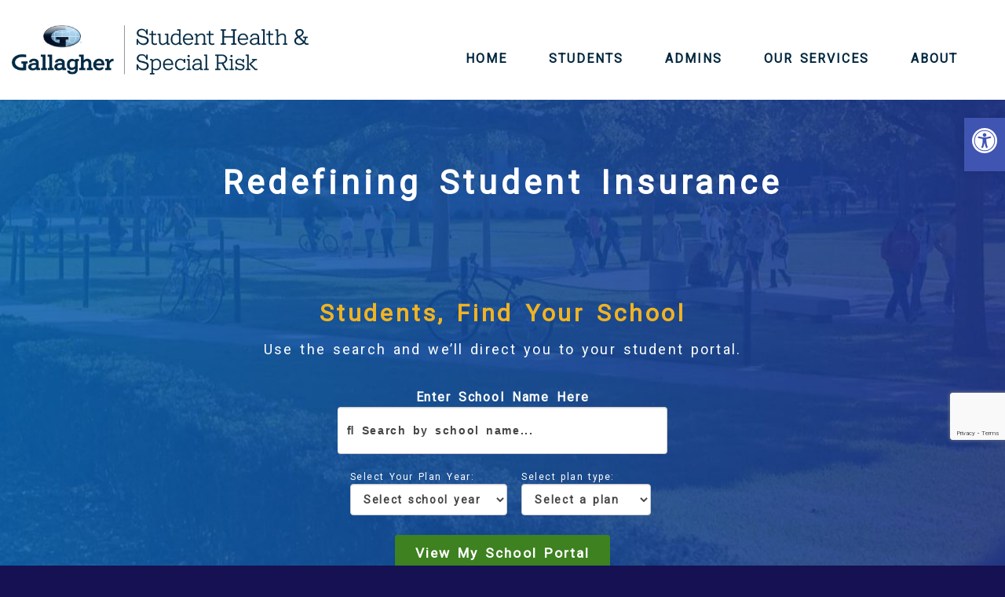

--- FILE ---
content_type: text/html; charset=UTF-8
request_url: https://jcbins.com/
body_size: 21001
content:
<!DOCTYPE html>
<html lang="en-US" class="no-js">
<head>
	<meta charset="UTF-8" />
	<meta name="viewport" content="width=device-width, maximum-scale=5">

	
	<link rel="profile" href="http://gmpg.org/xfn/11">
	<link rel="pingback" href="https://jcbins.com/xmlrpc.php">
	<link rel="shortcut icon" href="https://student.jcbins-demo.com/storage/app/public/favicon.ico" type="image/x-icon">

		<!--[if lt IE 9]><script src="https://jcbins.com/wp-content/themes/twentysixteen/js/html5.js"></script><![endif]-->
	<!--[if lte IE 9]><script src="https://jcbins.com/wp-content/themes/heisenbug/js/matchMedia.js"></script><![endif]-->
	<!--[if lte IE 9]><script src="https://jcbins.com/wp-content/themes/heisenbug/js/matchMedia.addListener.js"></script><![endif]-->
	<script>(function(){document.documentElement.className='js'})();</script>

		
	<!-- Global site tag (gtag.js) - Google Analytics -->
	<script async src="https://www.googletagmanager.com/gtag/js?id=UA-113706287-1"></script>
	<script>
	  window.dataLayer = window.dataLayer || [];
	  function gtag(){dataLayer.push(arguments);}
	  gtag('js', new Date());

	  gtag('config', 'UA-113706287-1');
	</script>
	
	<script>
		  if (top != window) {
			top.location = window.location;
		  }
	</script> 	
	
	<script>(function(html){html.className = html.className.replace(/\bno-js\b/,'js')})(document.documentElement);</script>
<title>Gallagher Student Health &amp; Special Risk &#8211; Gallagher Student Health &amp; Special Risk</title>
<meta name='robots' content='max-image-preview:large' />
<link rel='dns-prefetch' href='//code.jquery.com' />
<link rel="alternate" type="application/rss+xml" title="Gallagher Student Health &amp; Special Risk &raquo; Feed" href="https://jcbins.com/feed/" />
<link rel="alternate" type="application/rss+xml" title="Gallagher Student Health &amp; Special Risk &raquo; Comments Feed" href="https://jcbins.com/comments/feed/" />
<link rel="alternate" type="application/rss+xml" title="Gallagher Student Health &amp; Special Risk &raquo; Home Comments Feed" href="https://jcbins.com/home/feed/" />
<script>
window._wpemojiSettings = {"baseUrl":"https:\/\/s.w.org\/images\/core\/emoji\/14.0.0\/72x72\/","ext":".png","svgUrl":"https:\/\/s.w.org\/images\/core\/emoji\/14.0.0\/svg\/","svgExt":".svg","source":{"concatemoji":"https:\/\/jcbins.com\/wp-includes\/js\/wp-emoji-release.min.js?ver=6.1.9"}};
/*! This file is auto-generated */
!function(e,a,t){var n,r,o,i=a.createElement("canvas"),p=i.getContext&&i.getContext("2d");function s(e,t){var a=String.fromCharCode,e=(p.clearRect(0,0,i.width,i.height),p.fillText(a.apply(this,e),0,0),i.toDataURL());return p.clearRect(0,0,i.width,i.height),p.fillText(a.apply(this,t),0,0),e===i.toDataURL()}function c(e){var t=a.createElement("script");t.src=e,t.defer=t.type="text/javascript",a.getElementsByTagName("head")[0].appendChild(t)}for(o=Array("flag","emoji"),t.supports={everything:!0,everythingExceptFlag:!0},r=0;r<o.length;r++)t.supports[o[r]]=function(e){if(p&&p.fillText)switch(p.textBaseline="top",p.font="600 32px Arial",e){case"flag":return s([127987,65039,8205,9895,65039],[127987,65039,8203,9895,65039])?!1:!s([55356,56826,55356,56819],[55356,56826,8203,55356,56819])&&!s([55356,57332,56128,56423,56128,56418,56128,56421,56128,56430,56128,56423,56128,56447],[55356,57332,8203,56128,56423,8203,56128,56418,8203,56128,56421,8203,56128,56430,8203,56128,56423,8203,56128,56447]);case"emoji":return!s([129777,127995,8205,129778,127999],[129777,127995,8203,129778,127999])}return!1}(o[r]),t.supports.everything=t.supports.everything&&t.supports[o[r]],"flag"!==o[r]&&(t.supports.everythingExceptFlag=t.supports.everythingExceptFlag&&t.supports[o[r]]);t.supports.everythingExceptFlag=t.supports.everythingExceptFlag&&!t.supports.flag,t.DOMReady=!1,t.readyCallback=function(){t.DOMReady=!0},t.supports.everything||(n=function(){t.readyCallback()},a.addEventListener?(a.addEventListener("DOMContentLoaded",n,!1),e.addEventListener("load",n,!1)):(e.attachEvent("onload",n),a.attachEvent("onreadystatechange",function(){"complete"===a.readyState&&t.readyCallback()})),(e=t.source||{}).concatemoji?c(e.concatemoji):e.wpemoji&&e.twemoji&&(c(e.twemoji),c(e.wpemoji)))}(window,document,window._wpemojiSettings);
</script>
<style>
img.wp-smiley,
img.emoji {
	display: inline !important;
	border: none !important;
	box-shadow: none !important;
	height: 1em !important;
	width: 1em !important;
	margin: 0 0.07em !important;
	vertical-align: -0.1em !important;
	background: none !important;
	padding: 0 !important;
}
</style>
	<link rel='stylesheet' id='jquery-ui-css' href='https://code.jquery.com/ui/1.12.1/themes/base/jquery-ui.css?ver=6.1.9' media='all' />
<link rel='stylesheet' id='wp-block-library-css' href='https://jcbins.com/wp-includes/css/dist/block-library/style.min.css?ver=6.1.9' media='all' />
<style id='wp-block-library-theme-inline-css'>
.wp-block-audio figcaption{color:#555;font-size:13px;text-align:center}.is-dark-theme .wp-block-audio figcaption{color:hsla(0,0%,100%,.65)}.wp-block-audio{margin:0 0 1em}.wp-block-code{border:1px solid #ccc;border-radius:4px;font-family:Menlo,Consolas,monaco,monospace;padding:.8em 1em}.wp-block-embed figcaption{color:#555;font-size:13px;text-align:center}.is-dark-theme .wp-block-embed figcaption{color:hsla(0,0%,100%,.65)}.wp-block-embed{margin:0 0 1em}.blocks-gallery-caption{color:#555;font-size:13px;text-align:center}.is-dark-theme .blocks-gallery-caption{color:hsla(0,0%,100%,.65)}.wp-block-image figcaption{color:#555;font-size:13px;text-align:center}.is-dark-theme .wp-block-image figcaption{color:hsla(0,0%,100%,.65)}.wp-block-image{margin:0 0 1em}.wp-block-pullquote{border-top:4px solid;border-bottom:4px solid;margin-bottom:1.75em;color:currentColor}.wp-block-pullquote__citation,.wp-block-pullquote cite,.wp-block-pullquote footer{color:currentColor;text-transform:uppercase;font-size:.8125em;font-style:normal}.wp-block-quote{border-left:.25em solid;margin:0 0 1.75em;padding-left:1em}.wp-block-quote cite,.wp-block-quote footer{color:currentColor;font-size:.8125em;position:relative;font-style:normal}.wp-block-quote.has-text-align-right{border-left:none;border-right:.25em solid;padding-left:0;padding-right:1em}.wp-block-quote.has-text-align-center{border:none;padding-left:0}.wp-block-quote.is-large,.wp-block-quote.is-style-large,.wp-block-quote.is-style-plain{border:none}.wp-block-search .wp-block-search__label{font-weight:700}.wp-block-search__button{border:1px solid #ccc;padding:.375em .625em}:where(.wp-block-group.has-background){padding:1.25em 2.375em}.wp-block-separator.has-css-opacity{opacity:.4}.wp-block-separator{border:none;border-bottom:2px solid;margin-left:auto;margin-right:auto}.wp-block-separator.has-alpha-channel-opacity{opacity:1}.wp-block-separator:not(.is-style-wide):not(.is-style-dots){width:100px}.wp-block-separator.has-background:not(.is-style-dots){border-bottom:none;height:1px}.wp-block-separator.has-background:not(.is-style-wide):not(.is-style-dots){height:2px}.wp-block-table{margin:"0 0 1em 0"}.wp-block-table thead{border-bottom:3px solid}.wp-block-table tfoot{border-top:3px solid}.wp-block-table td,.wp-block-table th{word-break:normal}.wp-block-table figcaption{color:#555;font-size:13px;text-align:center}.is-dark-theme .wp-block-table figcaption{color:hsla(0,0%,100%,.65)}.wp-block-video figcaption{color:#555;font-size:13px;text-align:center}.is-dark-theme .wp-block-video figcaption{color:hsla(0,0%,100%,.65)}.wp-block-video{margin:0 0 1em}.wp-block-template-part.has-background{padding:1.25em 2.375em;margin-top:0;margin-bottom:0}
</style>
<link rel='stylesheet' id='classic-theme-styles-css' href='https://jcbins.com/wp-includes/css/classic-themes.min.css?ver=1' media='all' />
<style id='global-styles-inline-css'>
body{--wp--preset--color--black: #000000;--wp--preset--color--cyan-bluish-gray: #abb8c3;--wp--preset--color--white: #fff;--wp--preset--color--pale-pink: #f78da7;--wp--preset--color--vivid-red: #cf2e2e;--wp--preset--color--luminous-vivid-orange: #ff6900;--wp--preset--color--luminous-vivid-amber: #fcb900;--wp--preset--color--light-green-cyan: #7bdcb5;--wp--preset--color--vivid-green-cyan: #00d084;--wp--preset--color--pale-cyan-blue: #8ed1fc;--wp--preset--color--vivid-cyan-blue: #0693e3;--wp--preset--color--vivid-purple: #9b51e0;--wp--preset--color--dark-gray: #1a1a1a;--wp--preset--color--medium-gray: #686868;--wp--preset--color--light-gray: #e5e5e5;--wp--preset--color--blue-gray: #4d545c;--wp--preset--color--bright-blue: #007acc;--wp--preset--color--light-blue: #9adffd;--wp--preset--color--dark-brown: #402b30;--wp--preset--color--medium-brown: #774e24;--wp--preset--color--dark-red: #640c1f;--wp--preset--color--bright-red: #ff675f;--wp--preset--color--yellow: #ffef8e;--wp--preset--gradient--vivid-cyan-blue-to-vivid-purple: linear-gradient(135deg,rgba(6,147,227,1) 0%,rgb(155,81,224) 100%);--wp--preset--gradient--light-green-cyan-to-vivid-green-cyan: linear-gradient(135deg,rgb(122,220,180) 0%,rgb(0,208,130) 100%);--wp--preset--gradient--luminous-vivid-amber-to-luminous-vivid-orange: linear-gradient(135deg,rgba(252,185,0,1) 0%,rgba(255,105,0,1) 100%);--wp--preset--gradient--luminous-vivid-orange-to-vivid-red: linear-gradient(135deg,rgba(255,105,0,1) 0%,rgb(207,46,46) 100%);--wp--preset--gradient--very-light-gray-to-cyan-bluish-gray: linear-gradient(135deg,rgb(238,238,238) 0%,rgb(169,184,195) 100%);--wp--preset--gradient--cool-to-warm-spectrum: linear-gradient(135deg,rgb(74,234,220) 0%,rgb(151,120,209) 20%,rgb(207,42,186) 40%,rgb(238,44,130) 60%,rgb(251,105,98) 80%,rgb(254,248,76) 100%);--wp--preset--gradient--blush-light-purple: linear-gradient(135deg,rgb(255,206,236) 0%,rgb(152,150,240) 100%);--wp--preset--gradient--blush-bordeaux: linear-gradient(135deg,rgb(254,205,165) 0%,rgb(254,45,45) 50%,rgb(107,0,62) 100%);--wp--preset--gradient--luminous-dusk: linear-gradient(135deg,rgb(255,203,112) 0%,rgb(199,81,192) 50%,rgb(65,88,208) 100%);--wp--preset--gradient--pale-ocean: linear-gradient(135deg,rgb(255,245,203) 0%,rgb(182,227,212) 50%,rgb(51,167,181) 100%);--wp--preset--gradient--electric-grass: linear-gradient(135deg,rgb(202,248,128) 0%,rgb(113,206,126) 100%);--wp--preset--gradient--midnight: linear-gradient(135deg,rgb(2,3,129) 0%,rgb(40,116,252) 100%);--wp--preset--duotone--dark-grayscale: url('#wp-duotone-dark-grayscale');--wp--preset--duotone--grayscale: url('#wp-duotone-grayscale');--wp--preset--duotone--purple-yellow: url('#wp-duotone-purple-yellow');--wp--preset--duotone--blue-red: url('#wp-duotone-blue-red');--wp--preset--duotone--midnight: url('#wp-duotone-midnight');--wp--preset--duotone--magenta-yellow: url('#wp-duotone-magenta-yellow');--wp--preset--duotone--purple-green: url('#wp-duotone-purple-green');--wp--preset--duotone--blue-orange: url('#wp-duotone-blue-orange');--wp--preset--font-size--small: 13px;--wp--preset--font-size--medium: 20px;--wp--preset--font-size--large: 36px;--wp--preset--font-size--x-large: 42px;--wp--preset--spacing--20: 0.44rem;--wp--preset--spacing--30: 0.67rem;--wp--preset--spacing--40: 1rem;--wp--preset--spacing--50: 1.5rem;--wp--preset--spacing--60: 2.25rem;--wp--preset--spacing--70: 3.38rem;--wp--preset--spacing--80: 5.06rem;}:where(.is-layout-flex){gap: 0.5em;}body .is-layout-flow > .alignleft{float: left;margin-inline-start: 0;margin-inline-end: 2em;}body .is-layout-flow > .alignright{float: right;margin-inline-start: 2em;margin-inline-end: 0;}body .is-layout-flow > .aligncenter{margin-left: auto !important;margin-right: auto !important;}body .is-layout-constrained > .alignleft{float: left;margin-inline-start: 0;margin-inline-end: 2em;}body .is-layout-constrained > .alignright{float: right;margin-inline-start: 2em;margin-inline-end: 0;}body .is-layout-constrained > .aligncenter{margin-left: auto !important;margin-right: auto !important;}body .is-layout-constrained > :where(:not(.alignleft):not(.alignright):not(.alignfull)){max-width: var(--wp--style--global--content-size);margin-left: auto !important;margin-right: auto !important;}body .is-layout-constrained > .alignwide{max-width: var(--wp--style--global--wide-size);}body .is-layout-flex{display: flex;}body .is-layout-flex{flex-wrap: wrap;align-items: center;}body .is-layout-flex > *{margin: 0;}:where(.wp-block-columns.is-layout-flex){gap: 2em;}.has-black-color{color: var(--wp--preset--color--black) !important;}.has-cyan-bluish-gray-color{color: var(--wp--preset--color--cyan-bluish-gray) !important;}.has-white-color{color: var(--wp--preset--color--white) !important;}.has-pale-pink-color{color: var(--wp--preset--color--pale-pink) !important;}.has-vivid-red-color{color: var(--wp--preset--color--vivid-red) !important;}.has-luminous-vivid-orange-color{color: var(--wp--preset--color--luminous-vivid-orange) !important;}.has-luminous-vivid-amber-color{color: var(--wp--preset--color--luminous-vivid-amber) !important;}.has-light-green-cyan-color{color: var(--wp--preset--color--light-green-cyan) !important;}.has-vivid-green-cyan-color{color: var(--wp--preset--color--vivid-green-cyan) !important;}.has-pale-cyan-blue-color{color: var(--wp--preset--color--pale-cyan-blue) !important;}.has-vivid-cyan-blue-color{color: var(--wp--preset--color--vivid-cyan-blue) !important;}.has-vivid-purple-color{color: var(--wp--preset--color--vivid-purple) !important;}.has-black-background-color{background-color: var(--wp--preset--color--black) !important;}.has-cyan-bluish-gray-background-color{background-color: var(--wp--preset--color--cyan-bluish-gray) !important;}.has-white-background-color{background-color: var(--wp--preset--color--white) !important;}.has-pale-pink-background-color{background-color: var(--wp--preset--color--pale-pink) !important;}.has-vivid-red-background-color{background-color: var(--wp--preset--color--vivid-red) !important;}.has-luminous-vivid-orange-background-color{background-color: var(--wp--preset--color--luminous-vivid-orange) !important;}.has-luminous-vivid-amber-background-color{background-color: var(--wp--preset--color--luminous-vivid-amber) !important;}.has-light-green-cyan-background-color{background-color: var(--wp--preset--color--light-green-cyan) !important;}.has-vivid-green-cyan-background-color{background-color: var(--wp--preset--color--vivid-green-cyan) !important;}.has-pale-cyan-blue-background-color{background-color: var(--wp--preset--color--pale-cyan-blue) !important;}.has-vivid-cyan-blue-background-color{background-color: var(--wp--preset--color--vivid-cyan-blue) !important;}.has-vivid-purple-background-color{background-color: var(--wp--preset--color--vivid-purple) !important;}.has-black-border-color{border-color: var(--wp--preset--color--black) !important;}.has-cyan-bluish-gray-border-color{border-color: var(--wp--preset--color--cyan-bluish-gray) !important;}.has-white-border-color{border-color: var(--wp--preset--color--white) !important;}.has-pale-pink-border-color{border-color: var(--wp--preset--color--pale-pink) !important;}.has-vivid-red-border-color{border-color: var(--wp--preset--color--vivid-red) !important;}.has-luminous-vivid-orange-border-color{border-color: var(--wp--preset--color--luminous-vivid-orange) !important;}.has-luminous-vivid-amber-border-color{border-color: var(--wp--preset--color--luminous-vivid-amber) !important;}.has-light-green-cyan-border-color{border-color: var(--wp--preset--color--light-green-cyan) !important;}.has-vivid-green-cyan-border-color{border-color: var(--wp--preset--color--vivid-green-cyan) !important;}.has-pale-cyan-blue-border-color{border-color: var(--wp--preset--color--pale-cyan-blue) !important;}.has-vivid-cyan-blue-border-color{border-color: var(--wp--preset--color--vivid-cyan-blue) !important;}.has-vivid-purple-border-color{border-color: var(--wp--preset--color--vivid-purple) !important;}.has-vivid-cyan-blue-to-vivid-purple-gradient-background{background: var(--wp--preset--gradient--vivid-cyan-blue-to-vivid-purple) !important;}.has-light-green-cyan-to-vivid-green-cyan-gradient-background{background: var(--wp--preset--gradient--light-green-cyan-to-vivid-green-cyan) !important;}.has-luminous-vivid-amber-to-luminous-vivid-orange-gradient-background{background: var(--wp--preset--gradient--luminous-vivid-amber-to-luminous-vivid-orange) !important;}.has-luminous-vivid-orange-to-vivid-red-gradient-background{background: var(--wp--preset--gradient--luminous-vivid-orange-to-vivid-red) !important;}.has-very-light-gray-to-cyan-bluish-gray-gradient-background{background: var(--wp--preset--gradient--very-light-gray-to-cyan-bluish-gray) !important;}.has-cool-to-warm-spectrum-gradient-background{background: var(--wp--preset--gradient--cool-to-warm-spectrum) !important;}.has-blush-light-purple-gradient-background{background: var(--wp--preset--gradient--blush-light-purple) !important;}.has-blush-bordeaux-gradient-background{background: var(--wp--preset--gradient--blush-bordeaux) !important;}.has-luminous-dusk-gradient-background{background: var(--wp--preset--gradient--luminous-dusk) !important;}.has-pale-ocean-gradient-background{background: var(--wp--preset--gradient--pale-ocean) !important;}.has-electric-grass-gradient-background{background: var(--wp--preset--gradient--electric-grass) !important;}.has-midnight-gradient-background{background: var(--wp--preset--gradient--midnight) !important;}.has-small-font-size{font-size: var(--wp--preset--font-size--small) !important;}.has-medium-font-size{font-size: var(--wp--preset--font-size--medium) !important;}.has-large-font-size{font-size: var(--wp--preset--font-size--large) !important;}.has-x-large-font-size{font-size: var(--wp--preset--font-size--x-large) !important;}
.wp-block-navigation a:where(:not(.wp-element-button)){color: inherit;}
:where(.wp-block-columns.is-layout-flex){gap: 2em;}
.wp-block-pullquote{font-size: 1.5em;line-height: 1.6;}
</style>
<link rel='stylesheet' id='contact-form-7-css' href='https://jcbins.com/wp-content/plugins/contact-form-7/includes/css/styles.css?ver=5.7.6' media='all' />
<link rel='stylesheet' id='pojo-a11y-css' href='https://jcbins.com/wp-content/plugins/pojo-accessibility/assets/css/style.min.css?ver=1.0.0' media='all' />
<link rel='stylesheet' id='bootstrap-css' href='https://jcbins.com/wp-content/themes/heisenbug/css/bootstrap.min.css?ver=6.1.9' media='all' />
<link rel='stylesheet' id='fontawesome-css' href='https://jcbins.com/wp-content/themes/heisenbug/css/font-awesome.min.css?ver=6.1.9' media='all' />
<link rel='stylesheet' id='scss-css' href='https://jcbins.com/wp-content/themes/heisenbug/css/style.scss.css?ver=1769623331' media='all' />
<link rel='stylesheet' id='heisenbug-style-css' href='https://jcbins.com/wp-content/themes/heisenbug/style.css?ver=6.1.9' media='all' />
<!--[if lt IE 9]>
<link rel='stylesheet' id='heisenbug-ie-css' href='https://jcbins.com/wp-content/themes/twentysixteen/css/ie.css?ver=6.1.9' media='all' />
<![endif]-->
<!--[if lt IE 8]>
<link rel='stylesheet' id='twentysixteen-ie7-css' href='https://jcbins.com/wp-content/themes/twentysixteen/css/ie7.css?ver=6.1.9' media='all' />
<![endif]-->
<script src='https://jcbins.com/wp-includes/js/jquery/jquery.min.js?ver=3.6.1' id='jquery-core-js'></script>
<script src='https://jcbins.com/wp-includes/js/jquery/jquery-migrate.min.js?ver=3.3.2' id='jquery-migrate-js'></script>
<script src='https://jcbins.com/wp-content/themes/heisenbug/js/admin.js?ver=6.1.9' id='admin-js'></script>
<script src='https://jcbins.com/wp-content/themes/heisenbug/js/modernizr.js?ver=2.7.2' id='modernizr-js'></script>
<script src='https://jcbins.com/wp-content/themes/heisenbug/js/bootstrap.min.js?ver=3.3.5' id='bootstrap-js'></script>
<script src='https://jcbins.com/wp-content/themes/heisenbug/js/jquery.bxslider.min.js?ver=4.2.5' id='bxslider-js'></script>
<script src='https://jcbins.com/wp-content/themes/heisenbug/js/jquery.rwdImageMaps.min.js?ver=1.5' id='rwdimagemap-js'></script>
<script src='https://jcbins.com/wp-content/themes/heisenbug/js/heisenbug.ajax.js?ver=6.1.9' id='heisenbug-ajax-js'></script>
<script src='https://jcbins.com/wp-content/themes/heisenbug/js/heisenbug.menu.js?ver=6.1.9' id='heisenbug-menu-js'></script>
<script src='https://jcbins.com/wp-content/themes/heisenbug/js/heisenbug.eqht.js?ver=6.1.9' id='heisenbug-eqht-js'></script>
<script src='https://jcbins.com/wp-content/themes/heisenbug/js/heisenbug.mq.js?ver=6.1.9' id='heisenbug-mq-js'></script>
<script id='theme-js-extra'>
var heisenbug = {"ajax_url":"https:\/\/jcbins.com\/wp-admin\/admin-ajax.php","template_url":"https:\/\/jcbins.com\/wp-content\/themes\/heisenbug"};
</script>
<script src='https://jcbins.com/wp-content/themes/heisenbug/js/heisenbug.theme.js?ver=0.0.2' id='theme-js'></script>
<link rel="https://api.w.org/" href="https://jcbins.com/wp-json/" /><link rel="alternate" type="application/json" href="https://jcbins.com/wp-json/wp/v2/pages/1" /><link rel="EditURI" type="application/rsd+xml" title="RSD" href="https://jcbins.com/xmlrpc.php?rsd" />
<link rel="wlwmanifest" type="application/wlwmanifest+xml" href="https://jcbins.com/wp-includes/wlwmanifest.xml" />
<meta name="generator" content="WordPress 6.1.9" />
<link rel="canonical" href="https://jcbins.com/" />
<link rel='shortlink' href='https://jcbins.com/' />
<link rel="alternate" type="application/json+oembed" href="https://jcbins.com/wp-json/oembed/1.0/embed?url=https%3A%2F%2Fjcbins.com%2F" />
<link rel="alternate" type="text/xml+oembed" href="https://jcbins.com/wp-json/oembed/1.0/embed?url=https%3A%2F%2Fjcbins.com%2F&#038;format=xml" />
<style type="text/css" id="simple-css-output">@media only screen and (max-width: 480px) { margin-top: 36px; margin-bottom: 0; }}@media only screen and (max-width: 480px) {.page-template-home .panel h2 { font-weight: 600; letter-spacing: 2.4px; line-height: 1.2; }}@media only screen and (max-width: 480px) {.page-template-home .panel h2 { font-size: 4.2rem; }}@media only screen and (max-width: 480px) {.page-template-home .panel .l1 h2 { margin-bottom: 20px; margin-top: -240px; }}@media only screen and (max-width: 480px) {.page-template-home .panel .l1 h2 { margin-bottom: 0; margin-top: -220px; }}.page-template-home .panel .l1 h2 + p { margin-bottom: 10px;}.menu-footer-container { min-width: 315px; display: table; margin: 0 auto; white-space: nowrap;}ul#menu-footer { padding: 0; }ul#menu-footer li { float: left; list-style: none;}ul#menu-footer li:first-child { margin-left: -20px; }ul#menu-footer li:first-child:after { content: '/'; font-size: 16px; color: #4f88d8; margin-left: 10px; }ul#menu-footer li:nth-child(2) { margin-left: 10px; }ul#menu-footer li a { color: #4f88d8; font-size: 16px; }ul#menu-footer li a:hover { text-decoration: none; color: #4f88d8; }/*@media only screen and (max-width: 480px) { #masthead .home-page .logo img { margin: 11px 0 0 10px; width: 110px; }}*/@media only screen and (max-width: 480px) {#masthead .home-page .logo img { margin-bottom: 21px; width: 290px!important; } #masthead .default .logo img { width: 270px !important; margin-bottom: 15px !important;} #banner .ibanner.tc, #banner .ibanner.mc, #banner .ibanner.bc { padding-top: 0;} .ibanner img.img-responsive { width: -webkit-fill-available;} .entry h1.single-page-title-custom { margin-top: 60px !important; } }.footer { color: #4f88d8; font-size: 16px; }.footer a { color: #4f88d8; }.footer a:hover { text-decoration: none; color: #4f88d8; }@media only screen and (max-width: 480px) { .footer { color: #4f88d8; font-size: 13px; } .footer a { color: #4f88d8; } .footer a:hover { text-decoration: none; color: #4f88d8; }}@media all and (orientation:landscape) { @media (orientation: landscape) { .page-template-home .panel .l1 h2 { margin-bottom: 10px; margin-top: -150px; }}@media only screen and (max-width: 480px) {.page-template-home .panel .l1 h2 + p { margin-bottom: 10px !important; }} @media only screen and (max-width: 480px) {.page-template-home .panel .l1 h2 { margin-bottom: 10px !important; }} .page-template-home .panel .l1 .btn { margin-bottom: 10px !important; }} .page-template-home .panel .btn { width: 100%; max-width: 264px; font-weight: 400; margin-left: 10px !important; margin-right: 10px !important; margin-bottom: 20px;} .page-template-home .panel .l1 .btn { margin-bottom: 10px;}.page-template-home .panel h2 { font-size: 1.24em;}/*#masthead .default .logo img { margin: 10px 0 10px 15px; width: 170px;}*/#masthead .default .logo img { padding-top: 32px; max-height: 95px;}@media only screen and (max-width: 480px) { .homepage .panel .l1 .btn { margin-bottom: 10px; }}@media only screen and (max-width: 767px) { .page-template-home .panel .btn { margin-left: 0; margin-right: 0; }}.homepage .panel .l1 .btn { margin-bottom: 10px !important;} p { margin: 0;}@media only screen and (max-device-width : 480px) and (orientation : landscape) {#masthead .home-page .logo img { margin: 0; width: 110px; }}.homepage #page { background: #124d91;}.homepage .ui-widget-content { background: #ffffff !important;}.entry h1, .entry h2 { color: white;}.panel.bg-filler { background-image: url(https://jcbins.com/wp-content/uploads/2016/01/banner-image-1-1600x867.jpg) !important;}#masthead .default .menu > li[class*=current] > a { }.ibanner img.img-responsive { width: 100%; visibility: hidden !important;}#banner .ibanner.tc, #banner .ibanner.mc, #banner .ibanner.bc { text-align: center; background: #156cb8;}</style><style type="text/css">
#pojo-a11y-toolbar .pojo-a11y-toolbar-toggle a{ background-color: #4054b2;	color: #ffffff;}
#pojo-a11y-toolbar .pojo-a11y-toolbar-overlay, #pojo-a11y-toolbar .pojo-a11y-toolbar-overlay ul.pojo-a11y-toolbar-items.pojo-a11y-links{ border-color: #4054b2;}
body.pojo-a11y-focusable a:focus{ outline-style: solid !important;	outline-width: 1px !important;	outline-color: #2871b5 !important;}
#pojo-a11y-toolbar{ top: 150px !important;}
#pojo-a11y-toolbar .pojo-a11y-toolbar-overlay{ background-color: #ffffff;}
#pojo-a11y-toolbar .pojo-a11y-toolbar-overlay ul.pojo-a11y-toolbar-items li.pojo-a11y-toolbar-item a, #pojo-a11y-toolbar .pojo-a11y-toolbar-overlay p.pojo-a11y-toolbar-title{ color: #333333;}
#pojo-a11y-toolbar .pojo-a11y-toolbar-overlay ul.pojo-a11y-toolbar-items li.pojo-a11y-toolbar-item a.active{ background-color: #4054b2;	color: #ffffff;}
@media (max-width: 767px) { #pojo-a11y-toolbar { top: 100px !important; } }</style><link rel="icon" href="https://jcbins.com/wp-content/uploads/2024/04/cropped-apple-touch-icon-300x300.png" sizes="32x32" />
<link rel="icon" href="https://jcbins.com/wp-content/uploads/2024/04/cropped-apple-touch-icon-300x300.png" sizes="192x192" />
<link rel="apple-touch-icon" href="https://jcbins.com/wp-content/uploads/2024/04/cropped-apple-touch-icon-300x300.png" />
<meta name="msapplication-TileImage" content="https://jcbins.com/wp-content/uploads/2024/04/cropped-apple-touch-icon-300x300.png" />
</head>

<body class="home page-template page-template-templates page-template-school-search page-template-templatesschool-search-php page page-id-1 wp-embed-responsive  homepage root-page-id-1 template-school-search mac mac-safari mac-safari-537 safari safari-537 no-sidebar">
<div class="off-canvas-wrap" data-offcanvas>
<div class="inner-wrap">


<div id="menu-toggle" class="clearfix visible-sm visible-xs">
    <a class="navigation" href="mobile-menu">
        <span class="bar"></span>
        <span class="bar"></span>
        <span class="bar"></span>
    </a>
</div>

<div class="navigation-overlay">
<ul id="mobile-menu" class="list-unstyled"><li id="menu-item-222" class="menu-item menu-item-type-post_type menu-item-object-page menu-item-home current-menu-item page_item page-item-1 current_page_item menu-item-222"><a href="https://jcbins.com/" aria-current="page">Home</a></li>
<li id="menu-item-432" class="menu-item menu-item-type-custom menu-item-object-custom menu-item-432"><a href="https://student.jcbins.com/login">Students</a></li>
<li id="menu-item-427" class="menu-item menu-item-type-custom menu-item-object-custom menu-item-427"><a href="https://client.jcbins.com">Admins</a></li>
<li id="menu-item-221" class="menu-item menu-item-type-post_type menu-item-object-page menu-item-221"><a href="https://jcbins.com/services/">Our Services</a></li>
<li id="menu-item-220" class="menu-item menu-item-type-post_type menu-item-object-page menu-item-220"><a href="https://jcbins.com/about/">About</a></li>
</ul></div>

<div id="page" class="hfeed site">
	<header id="masthead" class="site-header" role="banner">
		<div class="home-page" style="background: #fff;">
			<div class="container-fluid">
				<div class="row">
					<div class="col-sm-12">
						<div class="brand">
							<a class="logo" href="https://jcbins.com">
									<img src="/wp-content/uploads/2024/03/JCBGallagerLogo.png" alt="JCB Insurance Logo">
<!-- 								<img src="https://jcbins.com/wp-content/themes/heisenbug/images/logo-white.svg" alt="" /> -->
							</a>
						</div>

						<nav aria-label="main menu">
						<ul id="main-menu-home" class="menu pull-right list-inline hidden-sm hidden-xs"><li id="menu-item-90" class="menu-item menu-item-type-post_type menu-item-object-page menu-item-home current-menu-item page_item page-item-1 current_page_item menu-item-90"><a href="https://jcbins.com/" aria-current="page">Home</a></li>
<li id="menu-item-431" class="menu-item menu-item-type-custom menu-item-object-custom menu-item-431"><a href="https://student.jcbins.com/login">Students</a></li>
<li id="menu-item-426" class="menu-item menu-item-type-custom menu-item-object-custom menu-item-426"><a href="https://client.jcbins.com">Admins</a></li>
<li id="menu-item-91" class="menu-item menu-item-type-post_type menu-item-object-page menu-item-91"><a href="https://jcbins.com/services/">Our Services</a></li>
<li id="menu-item-92" class="menu-item menu-item-type-post_type menu-item-object-page menu-item-92"><a href="https://jcbins.com/about/">About</a></li>
</ul>						</nav>
					</div>
				</div>
			</div>
		</div>

		<div class="default">
			<div class="container-fluid">
				<div class="row" style="background: #fff;">
					<div class="col-sm-12">
						<div class="brand">
							<a class="logo" href="https://jcbins.com">
							<img src="/wp-content/uploads/2024/03/JCBGallagerLogo.png" alt="Gallagher Student Health & Special Risk Logo>		
 								<img src="https://jcbins.com/wp-content/themes/heisenbug/images/logo-white.svg" alt="" /> 
							</a>
						</div>

						<nav aria-label="main menu">
						<ul id="main-menu" class="menu pull-right list-inline hidden-sm hidden-xs"><li class="menu-item menu-item-type-post_type menu-item-object-page menu-item-home current-menu-item page_item page-item-1 current_page_item menu-item-90"><a href="https://jcbins.com/" aria-current="page">Home</a></li>
<li class="menu-item menu-item-type-custom menu-item-object-custom menu-item-431"><a href="https://student.jcbins.com/login">Students</a></li>
<li class="menu-item menu-item-type-custom menu-item-object-custom menu-item-426"><a href="https://client.jcbins.com">Admins</a></li>
<li class="menu-item menu-item-type-post_type menu-item-object-page menu-item-91"><a href="https://jcbins.com/services/">Our Services</a></li>
<li class="menu-item menu-item-type-post_type menu-item-object-page menu-item-92"><a href="https://jcbins.com/about/">About</a></li>
</ul>						</nav>
					</div>
				</div>
			</div>
		</div>
	</header>

	
	<div id="content" class="site-content">

<div class="slide-panels">
	<div class="layout"><div id="hm-panel-1"  class="panel bg-filler" style="background-image:url(https://jcbins.com/wp-content/uploads/2016/01/banner-image-1-1600x867.jpg);"><div class="container l1"><div class="r1 row"><div class="c1 columns"><div class="entry"><h1 class="title-pb" style="text-align: center;font-size: 4.2rem;"><strong>Redefining Student Insurance</strong></h1>
<p><!--

<p style="text-align:center;">
</p>

--></p>
<h2 style="text-align: center;text-transform: capitalize;font-size: 30px; color: #f0b323;"><strong>Students, Find Your School</strong></h2>
<p class="p-desc-bottom" style="text-align: center;">Use the search and we&#8217;ll direct you to your student portal.</p>
<p style="text-align: center;"><div id="search-box">

	<div id="search-school">
		<div class="input-group" style="text-align:center">
			<label for="search-box-input">Enter School Name Here
				<input id="search-box-input" size="50" type="text" class="form-control" aria-label="Enter school name here" placeholder="&#xf002; Search by school name..." style="font-family:Arial,FontAwesome;min-height:auto;margin-top:0px;border-radius:4px;" />
			</label>
		</div>
	</div>
<!-- 
	<div id="search-school">
		<div class="input-group">
			<div class="input-group-addon"><button aria-label="search for your school"><i class="fa fa-search"></i></div>
			<input type="text" class="form-control" aria-label="enter school name here" placeholder="Search by school name..." />
		</div>
	</div>
-->
	<div id="search-program" class="s-prog">
		<div class="form-group school-year-search">
			<label for="ada_plan_school">Select Your Plan Year:
				<select id="ada_plan_school" name="school_year" aria-label="Select school year" class="form-control inline school-year-search-select">
					<option disabled="" value="">  </option>
					<option value="">Select school year</option>
					<!-- options are generated -->
				</select>
			</label>
		</div>
		
		<div class="form-group plan-search">
			<label for="ada_plan_year">Select plan type:<!--What Type Of Student Are You?-->
				<select id="ada_plan_year" name="participation_id" aria-label="Select a  Plan" class="form-control inline plan-search-select">
					<option disabled="" value="">  </option>
					<option value="">Select a plan</option>
						
					<!-- options are generated -->
				</select>
			</label>
		</div>
		<br>
		
	</div>

	<div id="search-program-go" style="text-align:center;padding:10px;padding-bottom:150px;">
		   <div role="status" aria-live="assertive" aria-atomic="true" aria-relevant="text" id="status-update" style="color: rgb(255, 255, 255); background-color: rgb(34, 73, 140); font-size: 20pt;"></div>
		<button id="go-portal" class="btn btn-primary btn-lg btn-go"  style="font-size: 13pt; border-radius: 3px; color: #FFFFFF; background-color:#3d8120 !important" >View My School Portal</button>

        <div role="status" aria-live="assertive" aria-atomic="true" aria-relevant="text" id="go-error" style="color: #ffffff; background-color: #22498C; font-size: 20pt;">ERROR: You must complete all fields.</div>
	</div>
	
</div>

<script>
function fill_school_year_options(options){
	if(typeof($) === 'undefined') $ = jQuery;
	
	// sort school year desc
	options.sort(function(a, b){
		return b.label.replace('-','') - a.label.replace('-','');
	});
	
	// get select box
	var $s = $('#search-program [name=school_year]');
	
	// reset dropdown
	$s.val('');
	
	// clear out options
	$s.find('option').remove();
	
	// generate new options
	$s.append('<option value="">-- Select --</option>');
	for(i in options){
		var school_year = options[i];
		$s.append("<option value='" + JSON.stringify(school_year.options) + "'>" + school_year.label + "</option>"); // quotes needed for json
	}
	
	$('#go-portal').html("View my School Portal");
}

function fill_participation_options(options){
	if(typeof($) === 'undefined') $ = jQuery;
	
	// get select box
	var $s = $('#search-program [name=participation_id]');
	
	// reset dropdown
	$s.val('');
	
	// clear out options
	$s.find('option').remove();
	
	// generate new options
	$s.append('<option value="">-- Select --</option>');
	for(i in options){
		var participation = options[i];
		
		$s.append('<option value="' + participation.value + '">' + participation.label + '</option>');
	}
	
	$('#go-portal').html("View my School Portal");
}
	
jQuery(document).ready(function($) {
	// get schools
	var schools = [{"value":0,"label":"Cal Poly Pomona","options":[{"options":[{"value":"813","label":"International Undergraduate Students (F1 Visa)\t"},{"value":"812","label":"International Graduate Students (F1 Visa)"},{"value":"811","label":"Exchange Students (J1 Visa)\t"},{"value":"816","label":"Visiting Scholars (J1 Visa)"},{"value":"814","label":"Optional Practical Training (OPT)"},{"value":"835","label":"Cal Poly English Language Institute (CPELI)"},{"value":"832","label":"Semester@CPP Program"},{"value":"833","label":"Medical Evacuation and Repatriation "},{"value":"858","label":"Anthem Dental"},{"value":"857","label":"Anthem Blue View Vision"}],"label":"2022-2023"},{"options":[{"value":"1081","label":"International Undergraduate Students (F1 Visa)\t\t\t\t\t"},{"value":"1080","label":"International Graduate Students (F1 Visa)\t\t\t\t\t"},{"value":"1079","label":"Exchange Students (J1 Visa)\t\t\t\t\t"},{"value":"1084","label":"Visiting Scholars (J1 Visa)\t\t\t\t\t"},{"value":"1082","label":"Optional Practical Training (OPT)\t\t\t\t\t"},{"value":"1154","label":"Cal Poly English Language Institute (CPELI)"},{"value":"1156","label":"Semester@CPP Program"},{"value":"1116","label":"Medical Evacuation and Repatriation"},{"value":"1073","label":"Anthem Dental"},{"value":"1074","label":"Anthem Blue View Vision"}],"label":"2023-2024"},{"options":[{"value":"1334","label":"International Undergraduate Students (F1 Visa)\t"},{"value":"1333","label":"International Graduate Students (F1 Visa)"},{"value":"1332","label":"Exchange Students (J1 Visa)\t"},{"value":"1337","label":"Visiting Scholars (J1 Visa)"},{"value":"1335","label":"Optional Practical Training (OPT)"},{"value":"1354","label":"Cal Poly English Language Institute (CPELI)"},{"value":"1345","label":"Semester@CPP Program"},{"value":"1360","label":"Medical Evacuation and Repatriation"}],"label":"2024-2025"}]},{"value":1,"label":"CSU Long Beach (CSULB)","options":[{"options":[{"value":"1050","label":"International Students and Scholars (Degree Seeking)"},{"value":"1048","label":"Exchange Students"},{"value":"1051","label":"OPT Students"},{"value":"1062","label":"American Language Institute/ALI (Non Degree Seeking)"},{"value":"1059","label":"Study Abroad at the Beach Students (Non Degree Seeking)"},{"value":"1061","label":"Medical Evac / Repatriation"},{"value":"1073","label":"Anthem Dental"},{"value":"1074","label":"Anthem Blue View Vision"}],"label":"2023-2024"},{"options":[{"value":"1309","label":"International Students and Scholars (Degree Seeking)"},{"value":"1307","label":"Exchange Students"},{"value":"1310","label":"OPT Students"},{"value":"1312","label":"American Language Institute/ALI (Non Degree Seeking)"},{"value":"1317","label":"Study Abroad at the Beach Students (Non Degree Seeking)"},{"value":"1359","label":"Medical Evac / Repatriation"}],"label":"2024-2025"},{"options":[{"value":"1530","label":"International Students and Scholars (Degree Seeking)"},{"value":"1528","label":"Exchange Students"},{"value":"1531","label":"OPT Students"},{"value":"1534","label":"American Language Institute/ALI (Non Degree Seeking)"},{"value":"1527","label":"Study Abroad at the Beach Students (Non Degree Seeking)"},{"value":"1526","label":"Medical Evac / Repatriation"}],"label":"2025-2026"}]},{"value":2,"label":"Fresno State","options":[{"options":[{"value":"1129","label":"International Program"},{"value":"1132","label":"Scholars"},{"value":"1131","label":"OPT Students"},{"value":"1133","label":"American English Institute"},{"value":"1184","label":"Medical Evacuation and Repatriation"},{"value":"1073","label":"Anthem Dental"},{"value":"1074","label":"Anthem Blue View Vision"}],"label":"2023-2024"},{"options":[{"value":"1257","label":"International Program"},{"value":"1258","label":"Scholars"},{"value":"1259","label":"OPT Students"},{"value":"1260","label":"American English Institute"},{"value":"1280","label":"Medical Evacuation and Repatriation"}],"label":"2024-2025"},{"options":[{"value":"1501","label":"International Students (F-1 Visa)"},{"value":"1502","label":"Scholars (J-1 Visa)"},{"value":"1503","label":"OPT Students"},{"value":"1505","label":"American English Institute"},{"value":"1514","label":"Medical Evacuation and Repatriation"}],"label":"2025-2026"}]},{"value":3,"label":"The Master's University","options":[{"options":[{"value":"338","label":"Student Health Insurance Plan (SHIP)"}],"label":"2019-2020"},{"options":[{"value":"522","label":"Student Health Insurance Plan (SHIP)"},{"value":"520","label":"Anthem Dental"},{"value":"521","label":"Anthem Blue View Vision"}],"label":"2020-2021"},{"options":[{"value":"730","label":"Student Health Insurance Plan (SHIP)"},{"value":"612","label":"Anthem Dental"},{"value":"611","label":"Anthem Blue View Vision"}],"label":"2021-2022"}]},{"value":4,"label":"Cal State Fullerton","options":[{"options":[{"value":"1054","label":"International Degree Students"},{"value":"1055","label":"OPT Students"},{"value":"1056","label":"Visiting Scholars"},{"value":"1057","label":"Non-Degree USA/Exchange Students"},{"value":"1072","label":"Medical Evac / Repatriation"},{"value":"1073","label":"Anthem Dental"},{"value":"1074","label":"Anthem Blue View Vision"}],"label":"2023-2024"},{"options":[{"value":"1268","label":"International Degree Students"},{"value":"1269","label":"OPT Students"},{"value":"1270","label":"Visiting Scholars"},{"value":"1271","label":"Semester Abroad & Exchange Students"},{"value":"1279","label":"Medical Evac / Repatriation"}],"label":"2024-2025"},{"options":[{"value":"1485","label":"International Degree Students (including Certificate Programs)"},{"value":"1489","label":"Semester Abroad & Exchange Students"},{"value":"1487","label":"Visiting Scholars"},{"value":"1488","label":"International Student Athletes"},{"value":"1486","label":"OPT Students"},{"value":"1500","label":"Medical Evac / Repatriation"}],"label":"2025-2026"}]},{"value":5,"label":"Hult International Business School - Boston","options":[{"options":[{"value":"1169","label":"U.S. Citizens/Legal Permanent Residents"},{"value":"1170","label":"U.S. Citizens/Legal Permanent Residents – Dual Degree (September – April)"},{"value":"1166","label":"International Students"},{"value":"1165","label":"International Students – Dual Degree (September – April)"},{"value":"1168","label":"OPT Students"}],"label":"2023-2024"},{"options":[{"value":"1383","label":"U.S. Citizens/Legal Permanent Residents"},{"value":"1384","label":"U.S. Citizens/Legal Permanent Residents – Dual Degree (September – April)"},{"value":"1380","label":"International Students"},{"value":"1379","label":"International Students – Dual Degree (September – April)"},{"value":"1382","label":"OPT Students"}],"label":"2024-2025"},{"options":[{"value":"1562","label":"U.S. Citizens/Legal Permanent Residents"},{"value":"1563","label":"U.S. Citizens/Legal Permanent Residents – Dual Degree (September – April)"},{"value":"1559","label":"International Students"},{"value":"1558","label":"International Students – Dual Degree (September – April)"},{"value":"1561","label":"OPT Students"}],"label":"2025-2026"}]},{"value":6,"label":"Middlebury Institute of International Studies","options":[{"options":[{"value":"113","label":"MIIS Student Health Insurance Plan (SHIP)"},{"value":"114","label":"Intensive English & Intensive Language Program"},{"value":"165","label":"Medical Evac / Repatriation"}],"label":"2018-2019"}]},{"value":7,"label":"California College of the Arts (CCA)","options":[{"options":[{"value":"1137","label":"Domestic Student"},{"value":"1138","label":"International Student"},{"value":"1143","label":"Medical Evac / Repatriation"}],"label":"2023-2024"},{"options":[{"value":"1325","label":"Domestic Student"},{"value":"1326","label":"International Student"},{"value":"1361","label":"Medical Evac / Repatriation"}],"label":"2024-2025"},{"options":[{"value":"1608","label":"Domestic Student"},{"value":"1609","label":"International Student"},{"value":"1598","label":"Medical Evac / Repatriation"}],"label":"2025-2026"}]},{"value":8,"label":"Hult International Business School - San Francisco","options":[{"options":[{"value":"1172","label":"U.S. Citizens/Legal Permanent Residents"},{"value":"1174","label":"U.S. Citizens/Legal Permanent Residents – Dual Degree (September – May)"},{"value":"1178","label":"OPT Students"},{"value":"1173","label":"International Students"},{"value":"1175","label":"International Students  – Dual Degree (September – May)"}],"label":"2023-2024"},{"options":[{"value":"1386","label":"U.S. Citizens/Legal Permanent Residents"},{"value":"1388","label":"U.S. Citizens/Legal Permanent Residents – Dual Degree (September – May)"},{"value":"1392","label":"OPT Students"},{"value":"1387","label":"International Students"},{"value":"1389","label":"International Students  – Dual Degree (September – May)"}],"label":"2024-2025"},{"options":[{"value":"1649","label":"OPT Students"}],"label":"2025-2026"}]},{"value":9,"label":"CSU Maritime Academy (Cal Maritime)","options":[{"options":[{"value":"1065","label":"Student Health Insurance Plan"},{"value":"1073","label":"Anthem Dental"},{"value":"1074","label":"Anthem Blue View Vision"}],"label":"2023-2024"},{"options":[{"value":"1339","label":"Student Health Insurance Plan"}],"label":"2024-2025"},{"options":[{"value":"1547","label":"Student Health Insurance Plan"}],"label":"2025-2026"}]},{"value":10,"label":"San Diego State University (SDSU)","options":[{"options":[{"value":"1106","label":"International Students (F1 visa)"},{"value":"1105","label":"Exchange Students (J1 visa)"},{"value":"1111","label":"Scholars (J1 visa)"},{"value":"1088","label":"SDSU Travel Abroad Insurance"},{"value":"1090","label":"SDSU Travel Abroad Insurance - Transborder"},{"value":"1110","label":"OPT Students"},{"value":"1104","label":"Medical Evacuation and Repatriation"},{"value":"1073","label":"Anthem Dental"},{"value":"1074","label":"Anthem Blue View Vision"}],"label":"2023-2024"},{"options":[{"value":"1274","label":"International Students (F1 visa)"},{"value":"1273","label":"Exchange Students (J1 visa)"},{"value":"1278","label":"Scholars (J1 visa)"},{"value":"1328","label":"SDSU Travel Abroad Insurance"},{"value":"1330","label":"SDSU Travel Abroad Insurance - Transborder"},{"value":"1277","label":"OPT Students"},{"value":"1305","label":"Medical Evacuation and Repatriation"}],"label":"2024-2025"},{"options":[{"value":"1508","label":"International Students (F1 visa)"},{"value":"1507","label":"Exchange Students (J1 visa)"},{"value":"1512","label":"Scholars (J1 visa)"},{"value":"1516","label":"SDSU Travel Abroad Insurance"},{"value":"1518","label":"SDSU Travel Abroad Insurance - Transborder"},{"value":"1511","label":"OPT Students"},{"value":"1513","label":"Medical Evacuation and Repatriation"}],"label":"2025-2026"}]},{"value":11,"label":"Occidental College (Oxy)","options":[{"options":[{"value":"1134","label":"Domestic Student"},{"value":"1135","label":"International Student (IPO)"},{"value":"1073","label":"Anthem Dental"},{"value":"1074","label":"Anthem Blue View Vision"}],"label":"2023-2024"},{"options":[{"value":"1356","label":"Domestic Student"},{"value":"1357","label":"International Student (IPO)"}],"label":"2024-2025"},{"options":[{"value":"1574","label":"Domestic Student"},{"value":"1575","label":"International Student (IPO)"}],"label":"2025-2026"}]},{"value":12,"label":"Southwestern Law School ","options":[{"options":[{"value":"1141","label":"Student Health Insurance Plan"},{"value":"1147","label":"Medical Evacuation and Repatriation"},{"value":"1173","label":"Anthem Dental"},{"value":"1174","label":"Anthem Blue View Vision"}],"label":"2023-2024"},{"options":[{"value":"1353","label":"Student Health Insurance Plan"},{"value":"1404","label":"Medical Evac/Repatriation"}],"label":"2024-2025"},{"options":[{"value":"1625","label":"Student Health Insurance Plan"},{"value":"1622","label":"Medical Evacuation and Repatriation"}],"label":"2025-2026"}]},{"value":13,"label":"International Technological University (ITU)","options":[{"options":[{"value":"538","label":"International Student"},{"value":"537","label":"Domestic Student"},{"value":"539","label":"OPT"},{"value":"520","label":"Anthem Dental"},{"value":"521","label":"Anthem Blue View Vision"}],"label":"2020-2021"},{"options":[{"value":"739","label":"International Student"},{"value":"740","label":"Domestic Student"},{"value":"741","label":"OPT"}],"label":"2021-2022"},{"options":[{"value":"955","label":"International Student"},{"value":"954","label":"Domestic Student"},{"value":"956","label":"OPT"},{"value":"858","label":"Anthem Dental"},{"value":"857","label":"Anthem Blue View Vision"}],"label":"2022-2023"}]},{"value":14,"label":"Academy of Art University","options":[{"options":[{"value":"1160","label":"Domestic Student Athlete"},{"value":"1162","label":"International Student & Athlete"},{"value":"1161","label":"International OPT Student"},{"value":"1159","label":"Domestic Housing Student"},{"value":"1073","label":"Anthem Dental"},{"value":"1074","label":"Anthem Blue View Vision"}],"label":"2023-2024"},{"options":[{"value":"1397","label":"Domestic Student Athlete"},{"value":"1402","label":"International Student & Athlete"},{"value":"1401","label":"International OPT Student"},{"value":"1400","label":"Domestic Housing Student"}],"label":"2024-2025"},{"options":[{"value":"1600","label":"International Students"},{"value":"1602","label":"Domestic Housing Student"},{"value":"1599","label":"International OPT Student"}],"label":"2025-2026"}]},{"value":15,"label":"Hult International Business School - New York City","options":[{"options":[{"value":"1231","label":"International Students"},{"value":"1232","label":"U.S. Citizen/Legal Permanent Resident"}],"label":"2023-2024"},{"options":[{"value":"1394","label":"International Students"},{"value":"1395","label":"U.S. Citizen/Legal Permanent Resident"}],"label":"2024-2025"},{"options":[{"value":"917","label":"International Students"},{"value":"1117","label":"U.S. Citizen/Legal Permanent Resident"}],"label":"2022-2023"}]},{"value":16,"label":"San Jose State University (SJSU)","options":[{"options":[{"value":"881","label":"ISSS International Students"},{"value":"883","label":"Scholars"},{"value":"882","label":"OPT Students"},{"value":"887","label":"Supplemental Medical Evacuation and Repatriation"},{"value":"909","label":"Study Abroad - Long Term Program"},{"value":"910","label":"Study Abroad - Short Term Program"},{"value":"858","label":"Anthem Dental"},{"value":"857","label":"Anthem Blue View Vision"}],"label":"2022-2023"},{"options":[{"value":"1068","label":"ISSS International Students"},{"value":"1070","label":"Scholars"},{"value":"1069","label":"OPT Students"},{"value":"1078","label":"Supplemental Medical Evacuation and Repatriation"},{"value":"1091","label":"Study Abroad - Long Term Program"},{"value":"1092","label":"Study Abroad - Short Term Program"},{"value":"1073","label":"Anthem Dental"},{"value":"1074","label":"Anthem Blue View Vision"}],"label":"2023-2024"},{"options":[{"value":"1282","label":"ISSS International Students"},{"value":"1284","label":"Scholars"},{"value":"1283","label":"OPT Students"},{"value":"1289","label":"Supplemental Medical Evacuation and Repatriation"}],"label":"2024-2025"}]},{"value":17,"label":"International Gateways - SJSU","options":[{"options":[{"value":"928","label":"International Gateways Students"},{"value":"931","label":"Supplemental Medical Evacuation and Repatriation"},{"value":"858","label":"Anthem Dental"},{"value":"857","label":"Anthem Blue View Vision"}],"label":"2022-2023"},{"options":[{"value":"1076","label":"International Gateways Students"},{"value":"1077","label":"Supplemental Medical Evacuation and Repatriation"},{"value":"1073","label":"Anthem Dental"},{"value":"1074","label":"Anthem Blue View Vision"}],"label":"2023-2024"},{"options":[{"value":"1287","label":"International Gateways Students"},{"value":"1290","label":"Supplemental Medical Evacuation and Repatriation"}],"label":"2024-2025"}]},{"value":18,"label":"Orange Coast College (OCC)","options":[{"options":[{"value":"656","label":"International Students"},{"value":"657","label":"OPT Students"},{"value":"664","label":"Medical Evac/Repatriation (OCC)"},{"value":"748","label":"IEC@OCC ESL Students"},{"value":"754","label":"Medical Evac/Repatriation (IEC@OCC)"},{"value":"612","label":"Anthem Dental"},{"value":"611","label":"Anthem Blue View Vision"}],"label":"2021-2022"},{"options":[{"value":"859","label":"International Students"},{"value":"860","label":"OPT Students"},{"value":"851","label":"Medical Evac/Repatriation (OCC)"},{"value":"964","label":"IEC@OCC ESL Students"},{"value":"952","label":"Medical Evac/Repatriation (IEC@OCC)"},{"value":"858","label":"Anthem Dental"},{"value":"857","label":"Anthem Blue View Vision"}],"label":"2022-2023"},{"options":[{"value":"1123","label":"International Students"},{"value":"1124","label":"OPT Students"},{"value":"1128","label":"Medical Evacuation and Repatriation"},{"value":"1203","label":"IEC@OCC ESL Students"},{"value":"1125","label":"Medical Evac/Repatriation (IEC@OCC)"},{"value":"1073","label":"Anthem Dental"},{"value":"1074","label":"Anthem Blue View Vision"}],"label":"2023-2024"}]},{"value":19,"label":"Golden West College (GWC)","options":[{"options":[{"value":"660","label":"International Students"},{"value":"661","label":"OPT Students"},{"value":"663","label":"Medical Evacuation and Repatriation"},{"value":"612","label":"Anthem Dental"},{"value":"611","label":"Anthem Blue View Vision"}],"label":"2021-2022"},{"options":[{"value":"861","label":"International Students"},{"value":"862","label":"OPT Students"},{"value":"850","label":"Medical Evacuation and Repatriation"},{"value":"858","label":"Anthem Dental"},{"value":"857","label":"Anthem Blue View Vision"}],"label":"2022-2023"},{"options":[{"value":"1118","label":"International Students"},{"value":"1120","label":"OPT Students"},{"value":"1126","label":"Medical Evacuation and Repatriation"},{"value":"1073","label":"Anthem Dental"},{"value":"1074","label":"Anthem Blue View Vision"}],"label":"2023-2024"}]},{"value":20,"label":"Coastline College (CC)","options":[{"options":[{"value":"658","label":"International Students"},{"value":"659","label":"OPT Students"},{"value":"662","label":"Medical Evacuation and Repatriation"},{"value":"612","label":"Anthem Dental"},{"value":"611","label":"Anthem Blue View Vision"}],"label":"2021-2022"},{"options":[{"value":"866","label":"International Students"},{"value":"867","label":"OPT Students"},{"value":"849","label":"Medical Evacuation and Repatriation"},{"value":"858","label":"Anthem Dental"},{"value":"857","label":"Anthem Blue View Vision"}],"label":"2022-2023"},{"options":[{"value":"1121","label":"International Students"},{"value":"1122","label":"OPT Students"},{"value":"1127","label":"Medical Evacuation and Repatriation"},{"value":"1073","label":"Anthem Dental"},{"value":"1074","label":"Anthem Blue View Vision"}],"label":"2023-2024"}]},{"value":21,"label":"Sacramento State (CSUS) ","options":[{"options":[{"value":"937","label":"International Students"},{"value":"938","label":"OPT Students"},{"value":"940","label":"Medical Evacuation and Repatriation"},{"value":"858","label":"Anthem Dental"},{"value":"857","label":"Anthem Blue View Vision"}],"label":"2022-2023"},{"options":[{"value":"1205","label":"International Students"},{"value":"1206","label":"OPT Students"},{"value":"1145","label":"Medical Evacuation and Repatriation"},{"value":"1073","label":"Anthem Dental"},{"value":"1074","label":"Anthem Blue View Vision"}],"label":"2023-2024"},{"options":[{"value":"1431","label":"International Students"},{"value":"1432","label":"OPT Students"},{"value":"1368","label":"Medical Evacuation and Repatriation"}],"label":"2024-2025"}]},{"value":22,"label":"CSU Channel Islands (CSUCI)","options":[{"options":[{"value":"1085","label":"International Degree Students"},{"value":"1086","label":"Non-Degree"},{"value":"422","label":"OPT Students"},{"value":"1144","label":"Medical Evacuation and Repatriation"},{"value":"1073","label":"Anthem Dental"},{"value":"1074","label":"Anthem Blue View Vision"}],"label":"2023-2024"},{"options":[{"value":"1322","label":"International Degree Students"},{"value":"1323","label":"Non-Degrees and Scholars"},{"value":"1324","label":"OPT Students"},{"value":"1363","label":"Medical Evacuation and Repatriation"}],"label":"2024-2025"},{"options":[{"value":"1541","label":"International Degree Students"},{"value":"1542","label":"Non-Degree"},{"value":"1543","label":"OPT Students"},{"value":"1557","label":"Medical Evacuation and Repatriation"}],"label":"2025-2026"}]},{"value":23,"label":"Mount Saint Mary's University (MSMU)","options":[{"options":[{"value":"1045","label":"Domestic Student"},{"value":"1046","label":"International Student"},{"value":"1073","label":"Anthem Dental"},{"value":"1074","label":"Anthem Blue View Vision"}],"label":"2023-2024"},{"options":[{"value":"1314","label":"Domestic Student"},{"value":"1315","label":"International Student"}],"label":"2024-2025"},{"options":[{"value":"1537","label":"Domestic Student"},{"value":"1538","label":"International Student"}],"label":"2025-2026"}]},{"value":24,"label":"CSU Northridge (CSUN)","options":[{"options":[{"value":"820","label":"International Students (Not IEP or SAC)"},{"value":"822","label":"OPT Students"},{"value":"926","label":"IEP (Intensive English Program)"},{"value":"927","label":"SAC ( Semester at CSUN)"},{"value":"925","label":"International Tseng College"},{"value":"830","label":"Medical Evacuation and Repatriation"},{"value":"858","label":"Anthem Dental"},{"value":"857","label":"Anthem Blue View Vision"}],"label":"2022-2023"},{"options":[{"value":"1042","label":"International Students (Not IEP or SAC)"},{"value":"1044","label":"OPT Students"},{"value":"1198","label":"IEP (Intensive English Program)"},{"value":"1199","label":"SAC ( Semester at CSUN)"},{"value":"1200","label":"International Tseng College"},{"value":"1115","label":"Medical Evacuation and Repatriation"},{"value":"1073","label":"Anthem Dental"},{"value":"1074","label":"Anthem Blue View Vision"}],"label":"2023-2024"},{"options":[{"value":"1265","label":"International Students"},{"value":"1267","label":"OPT Students"},{"value":"1405","label":"IEP (Intensive English Program)"},{"value":"1406","label":"SAC ( Semester at CSUN)"},{"value":"1396","label":"International Tseng College"},{"value":"1288","label":"Medical Evacuation and Repatriation"}],"label":"2024-2025"}]},{"value":25,"label":"American River College (ARC)","options":[{"options":[{"value":"1095","label":"International Students"},{"value":"1073","label":"Anthem Dental"},{"value":"1074","label":"Anthem Blue View Vision"}],"label":"2023-2024"},{"options":[{"value":"1341","label":"International Students"}],"label":"2024-2025"},{"options":[{"value":"1552","label":"International Students"}],"label":"2025-2026"}]},{"value":26,"label":"Cosumnes River College (CRC)","options":[{"options":[{"value":"1096","label":"International Students"},{"value":"1073","label":"Anthem Dental"},{"value":"1074","label":"Anthem Blue View Vision"}],"label":"2023-2024"},{"options":[{"value":"1342","label":"International Students"}],"label":"2024-2025"},{"options":[{"value":"1554","label":"International Students"}],"label":"2025-2026"}]},{"value":27,"label":"Folsom Lake College (FLC)","options":[{"options":[{"value":"1094","label":"International Students"},{"value":"1073","label":"Anthem Dental"},{"value":"1074","label":"Anthem Blue View Vision"}],"label":"2023-2024"},{"options":[{"value":"1343","label":"International Students"}],"label":"2024-2025"},{"options":[{"value":"1555","label":"International Students"}],"label":"2025-2026"}]},{"value":28,"label":"Sacramento City College (SCC)","options":[{"options":[{"value":"1103","label":"International Students"},{"value":"1073","label":"Anthem Dental"},{"value":"1074","label":"Anthem Blue View Vision"}],"label":"2023-2024"},{"options":[{"value":"1340","label":"International Students"}],"label":"2024-2025"},{"options":[{"value":"1553","label":"International Students"}],"label":"2025-2026"}]},{"value":29,"label":"Seattle University","options":[{"options":[{"value":"1099","label":"International Students"},{"value":"1097","label":"International Exchange"},{"value":"1098","label":"International Scholars"},{"value":"1100","label":"OPT (Optional Practical Training)"},{"value":"1146","label":"Medical Evacuation and Repatriation"}],"label":"2023-2024"},{"options":[{"value":"1350","label":"International Students"},{"value":"1348","label":"International Exchange"},{"value":"1349","label":"International Scholars"},{"value":"1351","label":"OPT (Optional Practical Training)"},{"value":"1369","label":"Medical Evacuation and Repatriation"}],"label":"2024-2025"},{"options":[{"value":"1593","label":"International Students"},{"value":"1591","label":"International Exchange"},{"value":"1592","label":"International Scholars"},{"value":"1594","label":"OPT (Optional Practical Training)"},{"value":"1597","label":"Medical Evacuation and Repatriation"}],"label":"2025-2026"}]},{"value":30,"label":"Seattle University School of Law/Cornish College of the arts","options":[{"options":[{"value":"1101","label":"International Law Students"},{"value":"1102","label":"OPT Law Students"}],"label":"2023-2024"},{"options":[{"value":"1346","label":"International Law Students"},{"value":"1347","label":"OPT Law Students"}],"label":"2024-2025"},{"options":[{"value":"1595","label":"International Law Students"},{"value":"1596","label":"OPT Law Students"},{"value":"1641","label":"Cornish College of the arts"}],"label":"2025-2026"}]},{"value":31,"label":"Cal Poly Humboldt","options":[{"options":[{"value":"949","label":"International Students"},{"value":"951","label":"OPT Students"},{"value":"858","label":"Anthem Dental"},{"value":"857","label":"Anthem Blue View Vision"}],"label":"2022-2023"},{"options":[{"value":"1191","label":"International Students"},{"value":"1193","label":"OPT Students"},{"value":"1073","label":"Anthem Dental"},{"value":"1074","label":"Anthem Blue View Vision"}],"label":"2023-2024"},{"options":[{"value":"1437","label":"International Students"},{"value":"1439","label":"OPT Students"}],"label":"2024-2025"}]},{"value":32,"label":"Saint Mary's College of California","options":[{"options":[{"value":"439","label":"Domestic Student"},{"value":"445","label":"International Undergraduate Student"},{"value":"524","label":"International Graduate Student"},{"value":"446","label":"International Graduate Business Student"},{"value":"520","label":"Anthem Dental"},{"value":"521","label":"Anthem Blue View Vision"}],"label":"2020-2021"},{"options":[{"value":"673","label":"Domestic Student"},{"value":"674","label":"International Undergraduate Student"},{"value":"675","label":"International Graduate Student"},{"value":"752","label":"International Graduate Business Student"},{"value":"612","label":"Anthem Dental"},{"value":"611","label":"Anthem Blue View Vision"}],"label":"2021-2022"}]},{"value":33,"label":"Truckee Meadows Community College (TMCC)","options":[{"options":[{"value":"1037","label":"International Student"},{"value":"1038","label":"OPT Student"},{"value":"1073","label":"Anthem Dental"},{"value":"1074","label":"Anthem Blue View Vision"}],"label":"2023-2024"},{"options":[{"value":"1294","label":"International Student"},{"value":"1295","label":"OPT Student"}],"label":"2024-2025"},{"options":[{"value":"1544","label":"International Student"},{"value":"1545","label":"OPT Student"}],"label":"2025-2026"}]},{"value":34,"label":"College of Southern Nevada (CSN)","options":[{"options":[{"value":"1040","label":"International Student"},{"value":"1041","label":"OPT Students"},{"value":"1073","label":"Anthem Dental"},{"value":"1074","label":"Anthem Blue View Vision"}],"label":"2023-2024"},{"options":[{"value":"1297","label":"International Student"},{"value":"1298","label":"OPT Student"}],"label":"2024-2025"},{"options":[{"value":"1549","label":"International Student"}],"label":"2025-2026"}]},{"value":35,"label":"Long Island University (LIU)","options":[{"options":[{"value":"1211","label":"International Students"},{"value":"1210","label":"Domestic Student Athletes"},{"value":"1209","label":"Domestic Clinical Students"},{"value":"1236","label":"Domestic Residential Students"}],"label":"2023-2024"},{"options":[{"value":"1420","label":"International Students"},{"value":"1419","label":"Domestic Student Athletes"},{"value":"1418","label":"Domestic Clinical Students"},{"value":"1422","label":"Domestic Residential Students"}],"label":"2024-2025"},{"options":[{"value":"1613","label":"International Students"},{"value":"1612","label":"Domestic Student Athletes"},{"value":"1611","label":"Domestic Clinical Students"}],"label":"2025-2026"}]},{"value":36,"label":"Azusa Pacific University (APU)","options":[{"options":[{"value":"1183","label":"Domestic Undergraduate Student"},{"value":"1182","label":"International Student"},{"value":"1181","label":"Domestic Graduate and Professional Student"}],"label":"2023-2024"}]},{"value":37,"label":"Cal State LA (CSULA)","options":[{"options":[{"value":"1148","label":"International Undergraduate Students (F1 Visa)"},{"value":"1152","label":"International Graduate Students (F1 Visa)"},{"value":"1150","label":"Exchange Students (J1 Visa)"},{"value":"1153","label":"Visiting Scholars (J1 Visa)"},{"value":"1151","label":"Semester in LA (SiLA non-degree seeking)"},{"value":"1149","label":"Optional Practical Training (OPT)"},{"value":"1158","label":"Medical Evacuation and Repatriation"},{"value":"1173","label":"Anthem Essential Choice Dental (Voluntary)"},{"value":"1174","label":"Anthem Blue View Vision (Voluntary)"}],"label":"2023-2024"},{"options":[{"value":"1299","label":"International Undergraduate Students (F1 Visa)"},{"value":"1303","label":"International Graduate Students (F1 Visa)"},{"value":"1301","label":"Exchange Students (J1 Visa)"},{"value":"1304","label":"Visiting Scholars (J1 Visa)"},{"value":"1302","label":"Semester in LA (SiLA non-degree seeking)"},{"value":"1300","label":"Optional Practical Training (OPT)"},{"value":"1306","label":"Medical Evacuation and Repatriation"}],"label":"2024-2025"},{"options":[{"value":"1520","label":"International Undergraduate Students (F1 Visa)"},{"value":"1524","label":"International Graduate Students (F1 Visa)"},{"value":"1522","label":"Exchange Students (J1 Visa)"},{"value":"1525","label":"Visiting Scholars (J1 Visa)"},{"value":"1523","label":"Semester in LA (SiLA non-degree seeking)"},{"value":"1521","label":"Optional Practical Training (OPT)"},{"value":"1536","label":"Medical Evacuation and Repatriation"}],"label":"2025-2026"}]},{"value":38,"label":"Duke University","options":[{"options":[{"value":"1179","label":"Domestic Student - Medical Plan (SMIP)"},{"value":"1180","label":"International Student (J1 or F1 visa) - Medical Plan (SMIP)"},{"value":"1195","label":"Domestic Student - Dental Plan"},{"value":"1197","label":"International Student - Dental Plan"},{"value":"1196","label":"Domestic PhD Student - Dental Plan"}],"label":"2023-2024"}]},{"value":39,"label":"UC Berkeley Extension (UCB)","options":[{"options":[{"value":"1244","label":"UC Extension Students"},{"value":"1254","label":"UC Berkeley OPT/Academic Training"},{"value":"1293","label":"UC Berkeley Cohort Programs"},{"value":"1344","label":"UC Extension Summer Program"}],"label":"2024-2025"},{"options":[{"value":"1470","label":"UC Extension Students"},{"value":"1471","label":"UC Berkeley OPT/Academic Training"},{"value":"1472","label":"UC Berkeley Cohort Programs"},{"value":"1473","label":"UC Extension Summer Program"}],"label":"2025-2026"},{"options":[{"value":"1658","label":"UC Extension Students"},{"value":"1659","label":"UC Berkeley OPT/Academic Training"},{"value":"1660","label":"UC Berkeley Cohort Programs"},{"value":"1661","label":"UC Extension Summer Program"}],"label":"2026-2027"}]},{"value":40,"label":"UC Davis Continuing & Professional Education (UCD)","options":[{"options":[{"value":"1248","label":"UC Davis CPE Students Short Term"},{"value":"1249","label":"UC Davis CPE Students Access Programs"}],"label":"2024-2025"},{"options":[{"value":"1482","label":"UC Davis CPE Students Short Term"},{"value":"1483","label":"UC Davis CPE Students Access Programs"},{"value":"1515","label":"UC Davis CPE J1 Scholars Access Programs"}],"label":"2025-2026"},{"options":[{"value":"1669","label":"UC Davis CPE Students Short Term"},{"value":"1670","label":"UC Davis CPE Students Access Programs"},{"value":"1671","label":"UC Davis CPE J1 Scholars Access Programs"}],"label":"2026-2027"}]},{"value":41,"label":"UC San Diego Extended Studies (UCSD)","options":[{"options":[{"value":"1242","label":"UC San Diego Extended Studies Students"},{"value":"1243","label":"UC San Diego Extended Studies Waiver"}],"label":"2024-2025"},{"options":[{"value":"1551","label":"UC San Diego Extended Studies Students"},{"value":"1475","label":"UC San Diego Extended Studies Waiver"}],"label":"2025-2026"},{"options":[{"value":"1653","label":"UC San Diego Extended Studies Students"},{"value":"1654","label":"UC San Diego Extended Studies Waiver"}],"label":"2026-2027"}]},{"value":42,"label":"UC Santa Barbara Extension (UCSB)","options":[{"options":[{"value":"1245","label":"UC Extension Students"}],"label":"2024-2025"},{"options":[{"value":"1479","label":"UC Extension Students"}],"label":"2025-2026"},{"options":[{"value":"1664","label":"UC Extension Students"}],"label":"2026-2027"}]},{"value":43,"label":"UC Santa Cruz Extension (UCSC)","options":[{"options":[{"value":"1319","label":"UCSC Extension Students"},{"value":"1264","label":"UC Santa Cruz OPT"}],"label":"2024-2025"},{"options":[{"value":"1469","label":"UCSC Extension Students"},{"value":"1468","label":"UC Santa Cruz OPT"}],"label":"2025-2026"},{"options":[{"value":"1657","label":"UCSC Extension Students"},{"value":"1656","label":"UC Santa Cruz OPT"}],"label":"2026-2027"}]},{"value":44,"label":"UC Riverside Extension (UCR)","options":[{"options":[{"value":"1250","label":"UC Riverside Extension Quarter Programs"},{"value":"1252","label":"UC Riverside Extension Short Term Programs"}],"label":"2024-2025"},{"options":[{"value":"1462","label":"UC Riverside Extension Quarter Programs"},{"value":"1463","label":"UC Riverside Extension Short Term Programs"}],"label":"2025-2026"},{"options":[{"value":"1667","label":"UC Riverside Extension Quarter Programs"},{"value":"1668","label":"UC Riverside Extension Short Term Programs"}],"label":"2026-2027"}]},{"value":45,"label":"UC Irvine Division of Continuing Education (UCI)","options":[{"options":[{"value":"1253","label":"UCI Division of Continuing Education Students"}],"label":"2024-2025"},{"options":[{"value":"1476","label":"UCI Division of Continuing Education Students"},{"value":"1477","label":"UCI DCE OPT Students"}],"label":"2025-2026"},{"options":[{"value":"1665","label":"UCI Division of Continuing Education Students"},{"value":"1663","label":"UCI DCE OPT Students"}],"label":"2026-2027"}]},{"value":46,"label":"UCLA Extension","options":[{"options":[{"value":"1291","label":"UCLA Extension Students"}],"label":"2024-2025"},{"options":[{"value":"1480","label":"UCLA Extension Students"}],"label":"2025-2026"},{"options":[{"value":"1672","label":"UCLA Extension Students"}],"label":"2026-2027"}]},{"value":47,"label":"Wayne State University International","options":[{"options":[{"value":"1370","label":"F1 and J1  International Students"},{"value":"1371","label":"OPT Students"},{"value":"1373","label":"Visiting Scholars"},{"value":"1374","label":"International Student Athlete"}],"label":"2024-2025"},{"options":[{"value":"1616","label":"F1 and J1  International Students"},{"value":"1617","label":"OPT Students"},{"value":"1619","label":"Visiting Scholars"},{"value":"1620","label":"International Student Athlete"}],"label":"2025-2026"}]},{"value":48,"label":"Wayne State University School of Medicine","options":[{"options":[{"value":"1407","label":"Domestic Students PPO Plan"},{"value":"1410","label":"Domestic Students POS Plan"},{"value":"1408","label":"International Students PPO Plan"},{"value":"1411","label":"International Students POS Plan"},{"value":"1409","label":"MD/PHD Program Students PPO Plan"},{"value":"1412","label":"MD/PHD Program Students POS Plan"},{"value":"1413","label":"Domestic Student Waiver Only\t\t\t\t\t"}],"label":"2024-2025"},{"options":[{"value":"1580","label":"Domestic Students PPO Plan"},{"value":"1578","label":"Domestic Students POS Plan"},{"value":"1582","label":"International Students PPO Plan"},{"value":"1579","label":"International Students POS Plan"},{"value":"1583","label":"MD/PHD Program Students PPO Plan"},{"value":"1581","label":"MD/PHD Program Students POS Plan"},{"value":"1576","label":"Domestic Student Waiver Only"}],"label":"2025-2026"}]},{"value":49,"label":"Kansas City University (KCU) - Kansas City Campus","options":[{"options":[{"value":"1434","label":"Domestic Students"},{"value":"1435","label":"International Students"},{"value":"1441","label":"Delta Dental Only"},{"value":"1442","label":"Delta Vision Only"},{"value":"1440","label":"Delta Dental and Vision"}],"label":"2024-25"}]},{"value":50,"label":"Kansas City University (KCU) - Joplin Campus","options":[{"options":[{"value":"1447","label":"Domestic Students"},{"value":"1448","label":"International Students"},{"value":"1441","label":"Delta Dental Only"},{"value":"1442","label":"Delta Vision Only"},{"value":"1440","label":"Delta Dental and Vision"}],"label":"2024-25"}]},{"value":51,"label":"University of Michigan - Ann Arbor","options":[{"options":[{"value":"1424","label":"Domestic Students, Term Enrollment Students (Annual, winter, etc.)"},{"value":"1427","label":"Domestic Students, Installment Students"},{"value":"1414","label":"International Students & Scholars"},{"value":"1415","label":"International Continuation Students"}],"label":"2024-25"},{"options":[{"value":"1635","label":"Domestic Students"},{"value":"1628","label":"International Students & Scholars"},{"value":"1629","label":"International Continuation Students"}],"label":"2025-26"}]},{"value":52,"label":"University of Michigan - Dearborn","options":[{"options":[{"value":"1425","label":"Domestic Students,  Term Enrollment Students (Annual, winter, etc.)"},{"value":"1428","label":"Domestic Students, Installment Students"},{"value":"1445","label":"International Students & Scholars"},{"value":"1446","label":"International Continuation Students"}],"label":"2024-25"},{"options":[{"value":"1636","label":"Domestic Students"},{"value":"1630","label":"International Students & Scholars"},{"value":"1631","label":"International Continuation Students"}],"label":"2025-26"}]},{"value":53,"label":"University of Michigan - Flint","options":[{"options":[{"value":"1426","label":"Domestic Students, Term Enrollment Students (Annual, winter, etc.)"},{"value":"1429","label":"Domestic Students, Installment Students"},{"value":"1444","label":"International Students & Scholars"},{"value":"1449","label":"International Continuation Students"}],"label":"2024-25"},{"options":[{"value":"1637","label":"Domestic Students"},{"value":"1632","label":"International Students & Scholars"},{"value":"1633","label":"International Continuation Students"}],"label":"2025-26"}]}]		
	// add dummy option to beginning of array to prevent wrong participation selection
	schools.unshift({"value":" ","label":"___","options":[
		{"options":[
			{"value":" ","label":"Select a School Year"},
		],
		"label":"Select a School"}
	]});
	
	// school selected
	$('#search-school [type=text]').autocomplete({
		source: schools,
		select: function(event, ui){
			// set this val
			$(this).val(ui.item.label);
			
			// fill school year options
			fill_school_year_options(ui.item.options);
			
			// show
			$('#search-program').show();
			
			//
			return false;
		},
    });
	
	// school year selected
	$(document).on('change','[name=school_year]',function(){
		fill_participation_options(JSON.parse($(this).val()));
	});
	
	$('#search-program').show();
	$('#go-error').hide();
	
	// go
  $(document).on('click', '#search-program-go .btn-go', function () {
    var participation_id = $('#search-program [name=participation_id]').val();
    if (participation_id) {
      // Set loading status
       $('#go-error').hide();
      $('#status-update').text('Redirecting, please wait...');
		   $('#go-portal').prop('disabled', true);
		
		        // handle external links
        if (participation_id.includes("http")) {
          document.location = '?arc_external_redirect=' + participation_id;
        } else {
          document.location = 'https://student.jcbins.com/' + participation_id;
        }

      // Simulate a delay (replace this with your actual loading logic)
      setTimeout(function () {
         $('#status-update').text('');
		   $('#go-portal').prop('disabled', false);
        $('#go-portal').text('View My School Portal');

      }, 3000); // Simulated 3 seconds loading time
    } else {
      // Show error message
      $('#go-error').show();
    }
  });
	
	
});
</script>
</p>
</div></div></div></div></div></div>	<div class="home-callouts">
		<div class="row">
			<!--<div class="col-sm-6">
				<div class="callout text-center">
					<div class="callout-image hands-keyboard"></div>
					<div class="callout-content">
						<h3>Learn more about JCB</h3>
						<a href="https://jcbins.com/services/" class="btn btn-lg btn-green btn-round">JCB Services</a>
					</div>
				</div>
			</div>-->
			<div class="col-sm-6">
				<div class="callout text-center" style="box-shadow: 0 6px 14px -6px black;">
					<div class="callout-image hands-keyboard"></div>
					<div class="callout-content">
						<h2>Student Portal</h2>
						<a href="https://student.jcbins.com/login" aria-label="Visit the Student Portal" target="_self" style="font-size: 18pt;     color: #ffffff !important;
    background-color: #3d8120 !important;" role="link"  class="btn btn-lg btn-green btn-round">Visit Student Portal</a>
					</div>
				</div>
			</div>
			<div class="col-sm-6">
				<div class="callout text-center" style="box-shadow: 0 6px 14px -6px black;">
					<div class="callout-image university-portal"></div>
					<div class="callout-content">
						<h2>Administrator Portal</h2>
						<a href="https://client.jcbins.com" aria-label="Visit the Administrator Portal" style="font-size: 18pt;     color: #ffffff !important;
    background-color: #3d8120 !important;" role="link" class="btn btn-lg btn-green btn-round">Visit Administrator Portal</a>
					</div>
				</div>
			</div>
		</div>
	</div>
</div>


	</div><!-- .site-content -->

	<!-- 	<footer id="colophon" class="site-footer" role="contentinfo">
		<div class="container">
			<div class="row">
				<div class="col-sm-12">
					<div class="layout"><div id="hm-panel-5"  class="panel blu-gradient" ><div class="container l1"><div class="r1 row"><div class="c1 columns col-sm-12"><div class="entry"><h2 style="text-align: center;">How Can JCB Work For You?</h2>
<p>&nbsp;</p>
<p style="text-align: center;"><a href="#" class="btn btn-green btn-xl btn-round" data-toggle="modal" data-target="#modal-request-demo">Request A Demo</a><a href="https://jcbins.com/contact/" class="btn btn-white-border btn-xl btn-round">Talk To Us</a></p>
</div></div></div></div></div></div>									</div>
			</div>
	<!-- <div class="menu-footer-container"><ul id="menu-footer" class="menu"><li id="menu-item-216" class="menu-item menu-item-type-post_type menu-item-object-page menu-item-216"><a href="https://jcbins.com/terms-and-conditions/">Terms and Conditions</a></li>
<li id="menu-item-217" class="menu-item menu-item-type-post_type menu-item-object-page menu-item-217"><a href="https://jcbins.com/privacy-policy/">Privacy Policy</a></li>
<li id="menu-item-339" class="menu-item menu-item-type-post_type menu-item-object-page menu-item-339"><a href="https://jcbins.com/ca-consumer-privacy-act/">California Consumer Privacy Act</a></li>
<li id="menu-item-338" class="menu-item menu-item-type-post_type menu-item-object-page menu-item-338"><a href="https://jcbins.com/do-not-sell-my-personal-information/">Do Not Sell My Personal Information</a></li>
</ul></div> -->
		</div>
	</footer>

<!-- 	<div id="legal">
		<a href="/privacy-policy/">Privacy Policy</a>
		|
		<a href="/ca-consumer-privacy-act/">California Consumer Privacy Act</a>
		|
		<a href="/do-not-sell-my-personal-information/">Do Not Sell My Personal Information</a>
		|
		<a href="/terms-and-conditions/">Terms and Conditions</a>
		|
		<a href="/legal-notice/">Legal Notice</a>
		|
		<a href="https://www.linkedin.com/company/jcb-insurance-solutions/" target="_blank" title="LinkedIn">
			<img src="[data-uri]" style="filter: invert(100%);height:18px;" alt="LinkedIn Logo">
		</a>
		<a href="https://www.facebook.com/JCBinsurance/" target="_blank" title="Facebook">
			<img src="[data-uri]" style="filter: invert(100%);height:18px;" alt="Facebook Logo">
		</a>
	</div> -->

<div style="left: 0;bottom: 0;width: 100%;text-align: center; font-size: 11px; padding: 35px; background: #c3d8f0;">
	<footer class="blue-bg-new">
		<div class="container" style="color: #444444; font-weight: bold;">
			<div class="row">
				<div class="col-sm-4 pc-cr" style="color:#00263E">
					&copy;2026 Gallagher Student Health & Special Risk
				</div>
				<div class="col-sm-2">
				</div>
				<div class="col-sm-4 mb-group-cr">
					<div class="mb-nav-cr">
					<!--	<a href="/legal-notice/" style="color:#00263E" target="_blank">Legal Information</a>-->
					</div>
					<div class="mb-nav-cr">
						<a href="/terms-and-conditions/" style="color:#00263E" target="_blank">Terms of Use</a>
					</div>
					<div class="mb-nav-cr">
						<a href="/privacy-policy/" style="color:#00263E" target="_blank">Privacy Policy</a>
					</div>
					<div class="mb-nav-cr">
				<!--		<a href="/ca-consumer-privacy-act/" style="color:#00263E" target="_blank">Compensation Disclosure</a>-->
					</div>
				</div>
				<div class="col-sm-4 mb-cr">
					&copy;2026 Gallagher Student Health & Special Risk
				</div>
			</div>
		</div>
	</footer>
</div>

<style>
	@media (min-width: 576px) and (max-width: 767.98px) { 
		.pc-cr {
			display: none;
		}
		.mb-cr {
			display: inline-block;
			margin-top: 80px;
		}

		.mb-nav-cr {
			padding-bottom: 20px;
		}
		.mb-group-cr {
			float: left;
    		text-align: left;
		}
	}
	@media (max-width: 575.98px) { 
		.pc-cr {
			display: none;
		}
		.mb-cr {
			display: inline-block;
			margin-top: 80px;
		}

		.mb-nav-cr {
			padding-bottom: 20px;
		}

		.mb-group-cr {
			float: left;
    		text-align: left;
		}
	}
	@media (min-width: 768px){
		.pc-cr {
			display: block;
		}
		.mb-cr {
			display: none;
		}

		.mb-nav-cr {
			padding-right: 20px;
		}
		.mb-group-cr {
			display: flex;
		}
	}
	.blue-bg-new {
		background: #c3d8f0;
		text-transform: unset!important;
    	color: #444454;
	}
</style>



	</div><!-- #page -->

<!-- close the off-canvas menu -->
<a class="exit-off-canvas" aria-label="close the off canvas menu"></a>

</div><!-- .inner-wrap -->
</div><!-- .off-canvas-wrap -->

<!-- Modal -->
<div id="modal" class="modal fade" tabindex="-1" role="dialog" aria-labelledby="modal" aria-hidden="true">
	<div class="modal-dialog">
		<div class="modal-content">

		</div>
	</div>
</div>


<!-- Modal -->
<div id="modal-request-demo" class="modal fade" tabindex="-1" role="dialog" aria-labelledby="modal" aria-hidden="true" data-backdrop="static">
	<div class="modal-dialog modal-lg">
		<div class="modal-content">
			
<div class="wpcf7 no-js" id="wpcf7-f147-o1" lang="en-US" dir="ltr">
<div class="screen-reader-response"><p role="status" aria-live="polite" aria-atomic="true"></p> <ul></ul></div>
<form action="/#wpcf7-f147-o1" method="post" class="wpcf7-form init" aria-label="Contact form" novalidate="novalidate" data-status="init">
<div style="display: none;">
<input type="hidden" name="_wpcf7" value="147" />
<input type="hidden" name="_wpcf7_version" value="5.7.6" />
<input type="hidden" name="_wpcf7_locale" value="en_US" />
<input type="hidden" name="_wpcf7_unit_tag" value="wpcf7-f147-o1" />
<input type="hidden" name="_wpcf7_container_post" value="0" />
<input type="hidden" name="_wpcf7_posted_data_hash" value="" />
<input type="hidden" name="_wpcf7_recaptcha_response" value="" />
</div>
<div class="modal-header">
	<div data-dismiss="modal" aria-label="Close">
		<p><em class="fa fa-times-circle"></em>
		</p>
	</div>
	<h1 class="modal-title">Request A Demo
	</h1>
	<p>Let us show you the difference of working with JCB. Give us a few details about yourself and we'll be in touch.
	</p>
</div>
<div class="modal-body">
	<p><label for="name_field" class="lbl">Name</label><span class="wpcf7-form-control-wrap" data-name="your-name"><input size="40" class="wpcf7-form-control wpcf7-text wpcf7-validates-as-required form-control" id="name_field" aria-required="true" aria-invalid="false" value="" type="text" name="your-name" /></span><br />
<label for="email_field" class="lbl">Email</label><span class="wpcf7-form-control-wrap" data-name="your-email"><input size="40" class="wpcf7-form-control wpcf7-text wpcf7-email wpcf7-validates-as-required wpcf7-validates-as-email form-control" id="email_field" aria-required="true" aria-invalid="false" value="" type="email" name="your-email" /></span><br />
<label for="phone_field" class="lbl">Phone</label><span class="wpcf7-form-control-wrap" data-name="your-phone"><input size="40" class="wpcf7-form-control wpcf7-text wpcf7-validates-as-required form-control" id="phone_field" aria-required="true" aria-invalid="false" value="" type="text" name="your-phone" /></span><br />
<label for="message_field" class="lbl">Message</label><span class="wpcf7-form-control-wrap" data-name="your-message"><textarea cols="40" rows="10" class="wpcf7-form-control wpcf7-textarea wpcf7-validates-as-required form-control" id="message_field" aria-required="true" aria-invalid="false" name="your-message"></textarea></span><br />
	<br />
<label for="leaveitalone" style="visibility:hidden;">Leave it Alone</label><span id="wpcf7-697a4f239bccd-wrapper" class="wpcf7-form-control-wrap leaveitalone-wrap" style="display:none !important; visibility:hidden !important;"><input id="leaveitalone"  class="wpcf7-form-control wpcf7-text" type="text" name="leaveitalone" value="" size="40" tabindex="-1" autocomplete="new-password" /></span><br />
<input class="wpcf7-form-control has-spinner wpcf7-submit btn btn-green btn-round btn-xl" type="submit" value="Submit" />
	</p>
</div><div class="wpcf7-response-output" aria-hidden="true"></div>
</form>
</div>
		</div>
	</div>
</div>
<script src='https://jcbins.com/wp-includes/js/jquery/ui/core.min.js?ver=1.13.2' id='jquery-ui-core-js'></script>
<script src='https://jcbins.com/wp-includes/js/jquery/ui/menu.min.js?ver=1.13.2' id='jquery-ui-menu-js'></script>
<script src='https://jcbins.com/wp-includes/js/dist/vendor/regenerator-runtime.min.js?ver=0.13.9' id='regenerator-runtime-js'></script>
<script src='https://jcbins.com/wp-includes/js/dist/vendor/wp-polyfill.min.js?ver=3.15.0' id='wp-polyfill-js'></script>
<script src='https://jcbins.com/wp-includes/js/dist/dom-ready.min.js?ver=392bdd43726760d1f3ca' id='wp-dom-ready-js'></script>
<script src='https://jcbins.com/wp-includes/js/dist/hooks.min.js?ver=4169d3cf8e8d95a3d6d5' id='wp-hooks-js'></script>
<script src='https://jcbins.com/wp-includes/js/dist/i18n.min.js?ver=9e794f35a71bb98672ae' id='wp-i18n-js'></script>
<script id='wp-i18n-js-after'>
wp.i18n.setLocaleData( { 'text direction\u0004ltr': [ 'ltr' ] } );
</script>
<script src='https://jcbins.com/wp-includes/js/dist/a11y.min.js?ver=ecce20f002eda4c19664' id='wp-a11y-js'></script>
<script id='jquery-ui-autocomplete-js-extra'>
var uiAutocompleteL10n = {"noResults":"No results found.","oneResult":"1 result found. Use up and down arrow keys to navigate.","manyResults":"%d results found. Use up and down arrow keys to navigate.","itemSelected":"Item selected."};
</script>
<script src='https://jcbins.com/wp-includes/js/jquery/ui/autocomplete.min.js?ver=1.13.2' id='jquery-ui-autocomplete-js'></script>
<script src='https://jcbins.com/wp-content/plugins/contact-form-7/includes/swv/js/index.js?ver=5.7.6' id='swv-js'></script>
<script id='contact-form-7-js-extra'>
var wpcf7 = {"api":{"root":"https:\/\/jcbins.com\/wp-json\/","namespace":"contact-form-7\/v1"}};
</script>
<script src='https://jcbins.com/wp-content/plugins/contact-form-7/includes/js/index.js?ver=5.7.6' id='contact-form-7-js'></script>
<script id='pojo-a11y-js-extra'>
var PojoA11yOptions = {"focusable":"1","remove_link_target":"","add_role_links":"1","enable_save":"1","save_expiration":"12"};
</script>
<script src='https://jcbins.com/wp-content/plugins/pojo-accessibility/assets/js/app.min.js?ver=1.0.0' id='pojo-a11y-js'></script>
<script src='https://www.google.com/recaptcha/api.js?render=6LeOuZsUAAAAAOw96Qrcj8rhwI7XXe3BkadSYq24&#038;ver=3.0' id='google-recaptcha-js'></script>
<script id='wpcf7-recaptcha-js-extra'>
var wpcf7_recaptcha = {"sitekey":"6LeOuZsUAAAAAOw96Qrcj8rhwI7XXe3BkadSYq24","actions":{"homepage":"homepage","contactform":"contactform"}};
</script>
<script src='https://jcbins.com/wp-content/plugins/contact-form-7/modules/recaptcha/index.js?ver=5.7.6' id='wpcf7-recaptcha-js'></script>
<script src='https://jcbins.com/wp-content/themes/heisenbug/js/retina.min.js?ver=1.3.0' id='retina-js'></script>
		<nav id="pojo-a11y-toolbar" class="pojo-a11y-toolbar-right pojo-a11y-" role="navigation">
			<div class="pojo-a11y-toolbar-toggle">
				<a class="pojo-a11y-toolbar-link pojo-a11y-toolbar-toggle-link" href="javascript:void(0);" title="Accessibility Tools" role="button">
					<span class="pojo-sr-only sr-only">Open toolbar</span>
					<svg xmlns="http://www.w3.org/2000/svg" viewBox="0 0 100 100" fill="currentColor" width="1em">
						<title>Accessibility Tools</title>
						<path d="M50 8.1c23.2 0 41.9 18.8 41.9 41.9 0 23.2-18.8 41.9-41.9 41.9C26.8 91.9 8.1 73.2 8.1 50S26.8 8.1 50 8.1M50 0C22.4 0 0 22.4 0 50s22.4 50 50 50 50-22.4 50-50S77.6 0 50 0zm0 11.3c-21.4 0-38.7 17.3-38.7 38.7S28.6 88.7 50 88.7 88.7 71.4 88.7 50 71.4 11.3 50 11.3zm0 8.9c4 0 7.3 3.2 7.3 7.3S54 34.7 50 34.7s-7.3-3.2-7.3-7.3 3.3-7.2 7.3-7.2zm23.7 19.7c-5.8 1.4-11.2 2.6-16.6 3.2.2 20.4 2.5 24.8 5 31.4.7 1.9-.2 4-2.1 4.7-1.9.7-4-.2-4.7-2.1-1.8-4.5-3.4-8.2-4.5-15.8h-2c-1 7.6-2.7 11.3-4.5 15.8-.7 1.9-2.8 2.8-4.7 2.1-1.9-.7-2.8-2.8-2.1-4.7 2.6-6.6 4.9-11 5-31.4-5.4-.6-10.8-1.8-16.6-3.2-1.7-.4-2.8-2.1-2.4-3.9.4-1.7 2.1-2.8 3.9-2.4 19.5 4.6 25.1 4.6 44.5 0 1.7-.4 3.5.7 3.9 2.4.7 1.8-.3 3.5-2.1 3.9z"/>					</svg>
				</a>
			</div>
			<div class="pojo-a11y-toolbar-overlay">
				<div class="pojo-a11y-toolbar-inner">
					<p class="pojo-a11y-toolbar-title">Accessibility Tools</p>
					
					<ul class="pojo-a11y-toolbar-items pojo-a11y-tools">
																			<li class="pojo-a11y-toolbar-item">
								<a href="#" class="pojo-a11y-toolbar-link pojo-a11y-btn-resize-font pojo-a11y-btn-resize-plus" data-action="resize-plus" data-action-group="resize" tabindex="-1" role="button">
									<span class="pojo-a11y-toolbar-icon"><svg version="1.1" xmlns="http://www.w3.org/2000/svg" width="1em" viewBox="0 0 448 448"><title>Increase Text</title><path fill="currentColor" d="M256 200v16c0 4.25-3.75 8-8 8h-56v56c0 4.25-3.75 8-8 8h-16c-4.25 0-8-3.75-8-8v-56h-56c-4.25 0-8-3.75-8-8v-16c0-4.25 3.75-8 8-8h56v-56c0-4.25 3.75-8 8-8h16c4.25 0 8 3.75 8 8v56h56c4.25 0 8 3.75 8 8zM288 208c0-61.75-50.25-112-112-112s-112 50.25-112 112 50.25 112 112 112 112-50.25 112-112zM416 416c0 17.75-14.25 32-32 32-8.5 0-16.75-3.5-22.5-9.5l-85.75-85.5c-29.25 20.25-64.25 31-99.75 31-97.25 0-176-78.75-176-176s78.75-176 176-176 176 78.75 176 176c0 35.5-10.75 70.5-31 99.75l85.75 85.75c5.75 5.75 9.25 14 9.25 22.5z"></path></svg></span><span class="pojo-a11y-toolbar-text">Increase Text</span>								</a>
							</li>
							
							<li class="pojo-a11y-toolbar-item">
								<a href="#" class="pojo-a11y-toolbar-link pojo-a11y-btn-resize-font pojo-a11y-btn-resize-minus" data-action="resize-minus" data-action-group="resize" tabindex="-1" role="button">
									<span class="pojo-a11y-toolbar-icon"><svg version="1.1" xmlns="http://www.w3.org/2000/svg" width="1em" viewBox="0 0 448 448"><title>Decrease Text</title><path fill="currentColor" d="M256 200v16c0 4.25-3.75 8-8 8h-144c-4.25 0-8-3.75-8-8v-16c0-4.25 3.75-8 8-8h144c4.25 0 8 3.75 8 8zM288 208c0-61.75-50.25-112-112-112s-112 50.25-112 112 50.25 112 112 112 112-50.25 112-112zM416 416c0 17.75-14.25 32-32 32-8.5 0-16.75-3.5-22.5-9.5l-85.75-85.5c-29.25 20.25-64.25 31-99.75 31-97.25 0-176-78.75-176-176s78.75-176 176-176 176 78.75 176 176c0 35.5-10.75 70.5-31 99.75l85.75 85.75c5.75 5.75 9.25 14 9.25 22.5z"></path></svg></span><span class="pojo-a11y-toolbar-text">Decrease Text</span>								</a>
							</li>
						
													<li class="pojo-a11y-toolbar-item">
								<a href="#" class="pojo-a11y-toolbar-link pojo-a11y-btn-background-group pojo-a11y-btn-grayscale" data-action="grayscale" data-action-group="schema" tabindex="-1" role="button">
									<span class="pojo-a11y-toolbar-icon"><svg version="1.1" xmlns="http://www.w3.org/2000/svg" width="1em" viewBox="0 0 448 448"><title>Grayscale</title><path fill="currentColor" d="M15.75 384h-15.75v-352h15.75v352zM31.5 383.75h-8v-351.75h8v351.75zM55 383.75h-7.75v-351.75h7.75v351.75zM94.25 383.75h-7.75v-351.75h7.75v351.75zM133.5 383.75h-15.5v-351.75h15.5v351.75zM165 383.75h-7.75v-351.75h7.75v351.75zM180.75 383.75h-7.75v-351.75h7.75v351.75zM196.5 383.75h-7.75v-351.75h7.75v351.75zM235.75 383.75h-15.75v-351.75h15.75v351.75zM275 383.75h-15.75v-351.75h15.75v351.75zM306.5 383.75h-15.75v-351.75h15.75v351.75zM338 383.75h-15.75v-351.75h15.75v351.75zM361.5 383.75h-15.75v-351.75h15.75v351.75zM408.75 383.75h-23.5v-351.75h23.5v351.75zM424.5 383.75h-8v-351.75h8v351.75zM448 384h-15.75v-352h15.75v352z"></path></svg></span><span class="pojo-a11y-toolbar-text">Grayscale</span>								</a>
							</li>
						
													<li class="pojo-a11y-toolbar-item">
								<a href="#" class="pojo-a11y-toolbar-link pojo-a11y-btn-background-group pojo-a11y-btn-high-contrast" data-action="high-contrast" data-action-group="schema" tabindex="-1" role="button">
									<span class="pojo-a11y-toolbar-icon"><svg version="1.1" xmlns="http://www.w3.org/2000/svg" width="1em" viewBox="0 0 448 448"><title>High Contrast</title><path fill="currentColor" d="M192 360v-272c-75 0-136 61-136 136s61 136 136 136zM384 224c0 106-86 192-192 192s-192-86-192-192 86-192 192-192 192 86 192 192z"></path></svg></span><span class="pojo-a11y-toolbar-text">High Contrast</span>								</a>
							</li>
						
													<li class="pojo-a11y-toolbar-item">
								<a href="#" class="pojo-a11y-toolbar-link pojo-a11y-btn-background-group pojo-a11y-btn-negative-contrast" data-action="negative-contrast" data-action-group="schema" tabindex="-1" role="button">

									<span class="pojo-a11y-toolbar-icon"><svg version="1.1" xmlns="http://www.w3.org/2000/svg" width="1em" viewBox="0 0 448 448"><title>Negative Contrast</title><path fill="currentColor" d="M416 240c-23.75-36.75-56.25-68.25-95.25-88.25 10 17 15.25 36.5 15.25 56.25 0 61.75-50.25 112-112 112s-112-50.25-112-112c0-19.75 5.25-39.25 15.25-56.25-39 20-71.5 51.5-95.25 88.25 42.75 66 111.75 112 192 112s149.25-46 192-112zM236 144c0-6.5-5.5-12-12-12-41.75 0-76 34.25-76 76 0 6.5 5.5 12 12 12s12-5.5 12-12c0-28.5 23.5-52 52-52 6.5 0 12-5.5 12-12zM448 240c0 6.25-2 12-5 17.25-46 75.75-130.25 126.75-219 126.75s-173-51.25-219-126.75c-3-5.25-5-11-5-17.25s2-12 5-17.25c46-75.5 130.25-126.75 219-126.75s173 51.25 219 126.75c3 5.25 5 11 5 17.25z"></path></svg></span><span class="pojo-a11y-toolbar-text">Negative Contrast</span>								</a>
							</li>
						
													<li class="pojo-a11y-toolbar-item">
								<a href="#" class="pojo-a11y-toolbar-link pojo-a11y-btn-background-group pojo-a11y-btn-light-background" data-action="light-background" data-action-group="schema" tabindex="-1" role="button">
									<span class="pojo-a11y-toolbar-icon"><svg version="1.1" xmlns="http://www.w3.org/2000/svg" width="1em" viewBox="0 0 448 448"><title>Light Background</title><path fill="currentColor" d="M184 144c0 4.25-3.75 8-8 8s-8-3.75-8-8c0-17.25-26.75-24-40-24-4.25 0-8-3.75-8-8s3.75-8 8-8c23.25 0 56 12.25 56 40zM224 144c0-50-50.75-80-96-80s-96 30-96 80c0 16 6.5 32.75 17 45 4.75 5.5 10.25 10.75 15.25 16.5 17.75 21.25 32.75 46.25 35.25 74.5h57c2.5-28.25 17.5-53.25 35.25-74.5 5-5.75 10.5-11 15.25-16.5 10.5-12.25 17-29 17-45zM256 144c0 25.75-8.5 48-25.75 67s-40 45.75-42 72.5c7.25 4.25 11.75 12.25 11.75 20.5 0 6-2.25 11.75-6.25 16 4 4.25 6.25 10 6.25 16 0 8.25-4.25 15.75-11.25 20.25 2 3.5 3.25 7.75 3.25 11.75 0 16.25-12.75 24-27.25 24-6.5 14.5-21 24-36.75 24s-30.25-9.5-36.75-24c-14.5 0-27.25-7.75-27.25-24 0-4 1.25-8.25 3.25-11.75-7-4.5-11.25-12-11.25-20.25 0-6 2.25-11.75 6.25-16-4-4.25-6.25-10-6.25-16 0-8.25 4.5-16.25 11.75-20.5-2-26.75-24.75-53.5-42-72.5s-25.75-41.25-25.75-67c0-68 64.75-112 128-112s128 44 128 112z"></path></svg></span><span class="pojo-a11y-toolbar-text">Light Background</span>								</a>
							</li>
						
													<li class="pojo-a11y-toolbar-item">
								<a href="#" class="pojo-a11y-toolbar-link pojo-a11y-btn-links-underline" data-action="links-underline" data-action-group="toggle" tabindex="-1" role="button">
									<span class="pojo-a11y-toolbar-icon"><svg version="1.1" xmlns="http://www.w3.org/2000/svg" width="1em" viewBox="0 0 448 448"><title>Links Underline</title><path fill="currentColor" d="M364 304c0-6.5-2.5-12.5-7-17l-52-52c-4.5-4.5-10.75-7-17-7-7.25 0-13 2.75-18 8 8.25 8.25 18 15.25 18 28 0 13.25-10.75 24-24 24-12.75 0-19.75-9.75-28-18-5.25 5-8.25 10.75-8.25 18.25 0 6.25 2.5 12.5 7 17l51.5 51.75c4.5 4.5 10.75 6.75 17 6.75s12.5-2.25 17-6.5l36.75-36.5c4.5-4.5 7-10.5 7-16.75zM188.25 127.75c0-6.25-2.5-12.5-7-17l-51.5-51.75c-4.5-4.5-10.75-7-17-7s-12.5 2.5-17 6.75l-36.75 36.5c-4.5 4.5-7 10.5-7 16.75 0 6.5 2.5 12.5 7 17l52 52c4.5 4.5 10.75 6.75 17 6.75 7.25 0 13-2.5 18-7.75-8.25-8.25-18-15.25-18-28 0-13.25 10.75-24 24-24 12.75 0 19.75 9.75 28 18 5.25-5 8.25-10.75 8.25-18.25zM412 304c0 19-7.75 37.5-21.25 50.75l-36.75 36.5c-13.5 13.5-31.75 20.75-50.75 20.75-19.25 0-37.5-7.5-51-21.25l-51.5-51.75c-13.5-13.5-20.75-31.75-20.75-50.75 0-19.75 8-38.5 22-52.25l-22-22c-13.75 14-32.25 22-52 22-19 0-37.5-7.5-51-21l-52-52c-13.75-13.75-21-31.75-21-51 0-19 7.75-37.5 21.25-50.75l36.75-36.5c13.5-13.5 31.75-20.75 50.75-20.75 19.25 0 37.5 7.5 51 21.25l51.5 51.75c13.5 13.5 20.75 31.75 20.75 50.75 0 19.75-8 38.5-22 52.25l22 22c13.75-14 32.25-22 52-22 19 0 37.5 7.5 51 21l52 52c13.75 13.75 21 31.75 21 51z"></path></svg></span><span class="pojo-a11y-toolbar-text">Links Underline</span>								</a>
							</li>
						
													<li class="pojo-a11y-toolbar-item">
								<a href="#" class="pojo-a11y-toolbar-link pojo-a11y-btn-readable-font" data-action="readable-font" data-action-group="toggle" tabindex="-1" role="button">
									<span class="pojo-a11y-toolbar-icon"><svg version="1.1" xmlns="http://www.w3.org/2000/svg" width="1em" viewBox="0 0 448 448"><title>Readable Font</title><path fill="currentColor" d="M181.25 139.75l-42.5 112.5c24.75 0.25 49.5 1 74.25 1 4.75 0 9.5-0.25 14.25-0.5-13-38-28.25-76.75-46-113zM0 416l0.5-19.75c23.5-7.25 49-2.25 59.5-29.25l59.25-154 70-181h32c1 1.75 2 3.5 2.75 5.25l51.25 120c18.75 44.25 36 89 55 133 11.25 26 20 52.75 32.5 78.25 1.75 4 5.25 11.5 8.75 14.25 8.25 6.5 31.25 8 43 12.5 0.75 4.75 1.5 9.5 1.5 14.25 0 2.25-0.25 4.25-0.25 6.5-31.75 0-63.5-4-95.25-4-32.75 0-65.5 2.75-98.25 3.75 0-6.5 0.25-13 1-19.5l32.75-7c6.75-1.5 20-3.25 20-12.5 0-9-32.25-83.25-36.25-93.5l-112.5-0.5c-6.5 14.5-31.75 80-31.75 89.5 0 19.25 36.75 20 51 22 0.25 4.75 0.25 9.5 0.25 14.5 0 2.25-0.25 4.5-0.5 6.75-29 0-58.25-5-87.25-5-3.5 0-8.5 1.5-12 2-15.75 2.75-31.25 3.5-47 3.5z"></path></svg></span><span class="pojo-a11y-toolbar-text">Readable Font</span>								</a>
							</li>
																		<li class="pojo-a11y-toolbar-item">
							<a href="#" class="pojo-a11y-toolbar-link pojo-a11y-btn-reset" data-action="reset" tabindex="-1" role="button">
								<span class="pojo-a11y-toolbar-icon"><svg version="1.1" xmlns="http://www.w3.org/2000/svg" width="1em" viewBox="0 0 448 448"><title>Reset</title><path fill="currentColor" d="M384 224c0 105.75-86.25 192-192 192-57.25 0-111.25-25.25-147.75-69.25-2.5-3.25-2.25-8 0.5-10.75l34.25-34.5c1.75-1.5 4-2.25 6.25-2.25 2.25 0.25 4.5 1.25 5.75 3 24.5 31.75 61.25 49.75 101 49.75 70.5 0 128-57.5 128-128s-57.5-128-128-128c-32.75 0-63.75 12.5-87 34.25l34.25 34.5c4.75 4.5 6 11.5 3.5 17.25-2.5 6-8.25 10-14.75 10h-112c-8.75 0-16-7.25-16-16v-112c0-6.5 4-12.25 10-14.75 5.75-2.5 12.75-1.25 17.25 3.5l32.5 32.25c35.25-33.25 83-53 132.25-53 105.75 0 192 86.25 192 192z"></path></svg></span>
								<span class="pojo-a11y-toolbar-text">Reset</span>
							</a>
						</li>
					</ul>
									</div>
			</div>
		</nav>
		<script type="text/javascript" src="/_Incapsula_Resource?SWJIYLWA=719d34d31c8e3a6e6fffd425f7e032f3&ns=2&cb=1875784707" async></script></body>

<script> (function (d, w, c) { if(!d.getElementById("spd-busns-spt")) { var n = d.getElementsByTagName('script')[0], s = d.createElement('script'); var loaded = false; s.id = "spd-busns-spt"; s.async = "async"; s.setAttribute("data-self-init", "false"); s.setAttribute("data-init-type", "opt"); s.src = 'https://cdn.freshbots.ai/assets/share/js/freshbots.min.js'; s.setAttribute("data-client", "082036f4e26549b3a9e1d0c9db394d1f0c80e7c5"); s.setAttribute("data-bot-hash", "76a0f24cb50d622c6af28121c6c7a7088d919f29"); s.setAttribute("data-env", "prod"); s.setAttribute("data-region", "us"); if (c) { s.onreadystatechange = s.onload = function () { if (!loaded) { c(); } loaded = true; }; } n.parentNode.insertBefore(s, n); } }) (document, window, function () { Freshbots.initiateWidget({ autoInitChat: false, getClientParams: function () { return ; } }, function(successResponse) { }, function(errorResponse) { }); }); </script>
</html>


--- FILE ---
content_type: text/html; charset=utf-8
request_url: https://www.google.com/recaptcha/api2/anchor?ar=1&k=6LeOuZsUAAAAAOw96Qrcj8rhwI7XXe3BkadSYq24&co=aHR0cHM6Ly9qY2JpbnMuY29tOjQ0Mw..&hl=en&v=N67nZn4AqZkNcbeMu4prBgzg&size=invisible&anchor-ms=20000&execute-ms=30000&cb=zh82tukxl5c9
body_size: 48753
content:
<!DOCTYPE HTML><html dir="ltr" lang="en"><head><meta http-equiv="Content-Type" content="text/html; charset=UTF-8">
<meta http-equiv="X-UA-Compatible" content="IE=edge">
<title>reCAPTCHA</title>
<style type="text/css">
/* cyrillic-ext */
@font-face {
  font-family: 'Roboto';
  font-style: normal;
  font-weight: 400;
  font-stretch: 100%;
  src: url(//fonts.gstatic.com/s/roboto/v48/KFO7CnqEu92Fr1ME7kSn66aGLdTylUAMa3GUBHMdazTgWw.woff2) format('woff2');
  unicode-range: U+0460-052F, U+1C80-1C8A, U+20B4, U+2DE0-2DFF, U+A640-A69F, U+FE2E-FE2F;
}
/* cyrillic */
@font-face {
  font-family: 'Roboto';
  font-style: normal;
  font-weight: 400;
  font-stretch: 100%;
  src: url(//fonts.gstatic.com/s/roboto/v48/KFO7CnqEu92Fr1ME7kSn66aGLdTylUAMa3iUBHMdazTgWw.woff2) format('woff2');
  unicode-range: U+0301, U+0400-045F, U+0490-0491, U+04B0-04B1, U+2116;
}
/* greek-ext */
@font-face {
  font-family: 'Roboto';
  font-style: normal;
  font-weight: 400;
  font-stretch: 100%;
  src: url(//fonts.gstatic.com/s/roboto/v48/KFO7CnqEu92Fr1ME7kSn66aGLdTylUAMa3CUBHMdazTgWw.woff2) format('woff2');
  unicode-range: U+1F00-1FFF;
}
/* greek */
@font-face {
  font-family: 'Roboto';
  font-style: normal;
  font-weight: 400;
  font-stretch: 100%;
  src: url(//fonts.gstatic.com/s/roboto/v48/KFO7CnqEu92Fr1ME7kSn66aGLdTylUAMa3-UBHMdazTgWw.woff2) format('woff2');
  unicode-range: U+0370-0377, U+037A-037F, U+0384-038A, U+038C, U+038E-03A1, U+03A3-03FF;
}
/* math */
@font-face {
  font-family: 'Roboto';
  font-style: normal;
  font-weight: 400;
  font-stretch: 100%;
  src: url(//fonts.gstatic.com/s/roboto/v48/KFO7CnqEu92Fr1ME7kSn66aGLdTylUAMawCUBHMdazTgWw.woff2) format('woff2');
  unicode-range: U+0302-0303, U+0305, U+0307-0308, U+0310, U+0312, U+0315, U+031A, U+0326-0327, U+032C, U+032F-0330, U+0332-0333, U+0338, U+033A, U+0346, U+034D, U+0391-03A1, U+03A3-03A9, U+03B1-03C9, U+03D1, U+03D5-03D6, U+03F0-03F1, U+03F4-03F5, U+2016-2017, U+2034-2038, U+203C, U+2040, U+2043, U+2047, U+2050, U+2057, U+205F, U+2070-2071, U+2074-208E, U+2090-209C, U+20D0-20DC, U+20E1, U+20E5-20EF, U+2100-2112, U+2114-2115, U+2117-2121, U+2123-214F, U+2190, U+2192, U+2194-21AE, U+21B0-21E5, U+21F1-21F2, U+21F4-2211, U+2213-2214, U+2216-22FF, U+2308-230B, U+2310, U+2319, U+231C-2321, U+2336-237A, U+237C, U+2395, U+239B-23B7, U+23D0, U+23DC-23E1, U+2474-2475, U+25AF, U+25B3, U+25B7, U+25BD, U+25C1, U+25CA, U+25CC, U+25FB, U+266D-266F, U+27C0-27FF, U+2900-2AFF, U+2B0E-2B11, U+2B30-2B4C, U+2BFE, U+3030, U+FF5B, U+FF5D, U+1D400-1D7FF, U+1EE00-1EEFF;
}
/* symbols */
@font-face {
  font-family: 'Roboto';
  font-style: normal;
  font-weight: 400;
  font-stretch: 100%;
  src: url(//fonts.gstatic.com/s/roboto/v48/KFO7CnqEu92Fr1ME7kSn66aGLdTylUAMaxKUBHMdazTgWw.woff2) format('woff2');
  unicode-range: U+0001-000C, U+000E-001F, U+007F-009F, U+20DD-20E0, U+20E2-20E4, U+2150-218F, U+2190, U+2192, U+2194-2199, U+21AF, U+21E6-21F0, U+21F3, U+2218-2219, U+2299, U+22C4-22C6, U+2300-243F, U+2440-244A, U+2460-24FF, U+25A0-27BF, U+2800-28FF, U+2921-2922, U+2981, U+29BF, U+29EB, U+2B00-2BFF, U+4DC0-4DFF, U+FFF9-FFFB, U+10140-1018E, U+10190-1019C, U+101A0, U+101D0-101FD, U+102E0-102FB, U+10E60-10E7E, U+1D2C0-1D2D3, U+1D2E0-1D37F, U+1F000-1F0FF, U+1F100-1F1AD, U+1F1E6-1F1FF, U+1F30D-1F30F, U+1F315, U+1F31C, U+1F31E, U+1F320-1F32C, U+1F336, U+1F378, U+1F37D, U+1F382, U+1F393-1F39F, U+1F3A7-1F3A8, U+1F3AC-1F3AF, U+1F3C2, U+1F3C4-1F3C6, U+1F3CA-1F3CE, U+1F3D4-1F3E0, U+1F3ED, U+1F3F1-1F3F3, U+1F3F5-1F3F7, U+1F408, U+1F415, U+1F41F, U+1F426, U+1F43F, U+1F441-1F442, U+1F444, U+1F446-1F449, U+1F44C-1F44E, U+1F453, U+1F46A, U+1F47D, U+1F4A3, U+1F4B0, U+1F4B3, U+1F4B9, U+1F4BB, U+1F4BF, U+1F4C8-1F4CB, U+1F4D6, U+1F4DA, U+1F4DF, U+1F4E3-1F4E6, U+1F4EA-1F4ED, U+1F4F7, U+1F4F9-1F4FB, U+1F4FD-1F4FE, U+1F503, U+1F507-1F50B, U+1F50D, U+1F512-1F513, U+1F53E-1F54A, U+1F54F-1F5FA, U+1F610, U+1F650-1F67F, U+1F687, U+1F68D, U+1F691, U+1F694, U+1F698, U+1F6AD, U+1F6B2, U+1F6B9-1F6BA, U+1F6BC, U+1F6C6-1F6CF, U+1F6D3-1F6D7, U+1F6E0-1F6EA, U+1F6F0-1F6F3, U+1F6F7-1F6FC, U+1F700-1F7FF, U+1F800-1F80B, U+1F810-1F847, U+1F850-1F859, U+1F860-1F887, U+1F890-1F8AD, U+1F8B0-1F8BB, U+1F8C0-1F8C1, U+1F900-1F90B, U+1F93B, U+1F946, U+1F984, U+1F996, U+1F9E9, U+1FA00-1FA6F, U+1FA70-1FA7C, U+1FA80-1FA89, U+1FA8F-1FAC6, U+1FACE-1FADC, U+1FADF-1FAE9, U+1FAF0-1FAF8, U+1FB00-1FBFF;
}
/* vietnamese */
@font-face {
  font-family: 'Roboto';
  font-style: normal;
  font-weight: 400;
  font-stretch: 100%;
  src: url(//fonts.gstatic.com/s/roboto/v48/KFO7CnqEu92Fr1ME7kSn66aGLdTylUAMa3OUBHMdazTgWw.woff2) format('woff2');
  unicode-range: U+0102-0103, U+0110-0111, U+0128-0129, U+0168-0169, U+01A0-01A1, U+01AF-01B0, U+0300-0301, U+0303-0304, U+0308-0309, U+0323, U+0329, U+1EA0-1EF9, U+20AB;
}
/* latin-ext */
@font-face {
  font-family: 'Roboto';
  font-style: normal;
  font-weight: 400;
  font-stretch: 100%;
  src: url(//fonts.gstatic.com/s/roboto/v48/KFO7CnqEu92Fr1ME7kSn66aGLdTylUAMa3KUBHMdazTgWw.woff2) format('woff2');
  unicode-range: U+0100-02BA, U+02BD-02C5, U+02C7-02CC, U+02CE-02D7, U+02DD-02FF, U+0304, U+0308, U+0329, U+1D00-1DBF, U+1E00-1E9F, U+1EF2-1EFF, U+2020, U+20A0-20AB, U+20AD-20C0, U+2113, U+2C60-2C7F, U+A720-A7FF;
}
/* latin */
@font-face {
  font-family: 'Roboto';
  font-style: normal;
  font-weight: 400;
  font-stretch: 100%;
  src: url(//fonts.gstatic.com/s/roboto/v48/KFO7CnqEu92Fr1ME7kSn66aGLdTylUAMa3yUBHMdazQ.woff2) format('woff2');
  unicode-range: U+0000-00FF, U+0131, U+0152-0153, U+02BB-02BC, U+02C6, U+02DA, U+02DC, U+0304, U+0308, U+0329, U+2000-206F, U+20AC, U+2122, U+2191, U+2193, U+2212, U+2215, U+FEFF, U+FFFD;
}
/* cyrillic-ext */
@font-face {
  font-family: 'Roboto';
  font-style: normal;
  font-weight: 500;
  font-stretch: 100%;
  src: url(//fonts.gstatic.com/s/roboto/v48/KFO7CnqEu92Fr1ME7kSn66aGLdTylUAMa3GUBHMdazTgWw.woff2) format('woff2');
  unicode-range: U+0460-052F, U+1C80-1C8A, U+20B4, U+2DE0-2DFF, U+A640-A69F, U+FE2E-FE2F;
}
/* cyrillic */
@font-face {
  font-family: 'Roboto';
  font-style: normal;
  font-weight: 500;
  font-stretch: 100%;
  src: url(//fonts.gstatic.com/s/roboto/v48/KFO7CnqEu92Fr1ME7kSn66aGLdTylUAMa3iUBHMdazTgWw.woff2) format('woff2');
  unicode-range: U+0301, U+0400-045F, U+0490-0491, U+04B0-04B1, U+2116;
}
/* greek-ext */
@font-face {
  font-family: 'Roboto';
  font-style: normal;
  font-weight: 500;
  font-stretch: 100%;
  src: url(//fonts.gstatic.com/s/roboto/v48/KFO7CnqEu92Fr1ME7kSn66aGLdTylUAMa3CUBHMdazTgWw.woff2) format('woff2');
  unicode-range: U+1F00-1FFF;
}
/* greek */
@font-face {
  font-family: 'Roboto';
  font-style: normal;
  font-weight: 500;
  font-stretch: 100%;
  src: url(//fonts.gstatic.com/s/roboto/v48/KFO7CnqEu92Fr1ME7kSn66aGLdTylUAMa3-UBHMdazTgWw.woff2) format('woff2');
  unicode-range: U+0370-0377, U+037A-037F, U+0384-038A, U+038C, U+038E-03A1, U+03A3-03FF;
}
/* math */
@font-face {
  font-family: 'Roboto';
  font-style: normal;
  font-weight: 500;
  font-stretch: 100%;
  src: url(//fonts.gstatic.com/s/roboto/v48/KFO7CnqEu92Fr1ME7kSn66aGLdTylUAMawCUBHMdazTgWw.woff2) format('woff2');
  unicode-range: U+0302-0303, U+0305, U+0307-0308, U+0310, U+0312, U+0315, U+031A, U+0326-0327, U+032C, U+032F-0330, U+0332-0333, U+0338, U+033A, U+0346, U+034D, U+0391-03A1, U+03A3-03A9, U+03B1-03C9, U+03D1, U+03D5-03D6, U+03F0-03F1, U+03F4-03F5, U+2016-2017, U+2034-2038, U+203C, U+2040, U+2043, U+2047, U+2050, U+2057, U+205F, U+2070-2071, U+2074-208E, U+2090-209C, U+20D0-20DC, U+20E1, U+20E5-20EF, U+2100-2112, U+2114-2115, U+2117-2121, U+2123-214F, U+2190, U+2192, U+2194-21AE, U+21B0-21E5, U+21F1-21F2, U+21F4-2211, U+2213-2214, U+2216-22FF, U+2308-230B, U+2310, U+2319, U+231C-2321, U+2336-237A, U+237C, U+2395, U+239B-23B7, U+23D0, U+23DC-23E1, U+2474-2475, U+25AF, U+25B3, U+25B7, U+25BD, U+25C1, U+25CA, U+25CC, U+25FB, U+266D-266F, U+27C0-27FF, U+2900-2AFF, U+2B0E-2B11, U+2B30-2B4C, U+2BFE, U+3030, U+FF5B, U+FF5D, U+1D400-1D7FF, U+1EE00-1EEFF;
}
/* symbols */
@font-face {
  font-family: 'Roboto';
  font-style: normal;
  font-weight: 500;
  font-stretch: 100%;
  src: url(//fonts.gstatic.com/s/roboto/v48/KFO7CnqEu92Fr1ME7kSn66aGLdTylUAMaxKUBHMdazTgWw.woff2) format('woff2');
  unicode-range: U+0001-000C, U+000E-001F, U+007F-009F, U+20DD-20E0, U+20E2-20E4, U+2150-218F, U+2190, U+2192, U+2194-2199, U+21AF, U+21E6-21F0, U+21F3, U+2218-2219, U+2299, U+22C4-22C6, U+2300-243F, U+2440-244A, U+2460-24FF, U+25A0-27BF, U+2800-28FF, U+2921-2922, U+2981, U+29BF, U+29EB, U+2B00-2BFF, U+4DC0-4DFF, U+FFF9-FFFB, U+10140-1018E, U+10190-1019C, U+101A0, U+101D0-101FD, U+102E0-102FB, U+10E60-10E7E, U+1D2C0-1D2D3, U+1D2E0-1D37F, U+1F000-1F0FF, U+1F100-1F1AD, U+1F1E6-1F1FF, U+1F30D-1F30F, U+1F315, U+1F31C, U+1F31E, U+1F320-1F32C, U+1F336, U+1F378, U+1F37D, U+1F382, U+1F393-1F39F, U+1F3A7-1F3A8, U+1F3AC-1F3AF, U+1F3C2, U+1F3C4-1F3C6, U+1F3CA-1F3CE, U+1F3D4-1F3E0, U+1F3ED, U+1F3F1-1F3F3, U+1F3F5-1F3F7, U+1F408, U+1F415, U+1F41F, U+1F426, U+1F43F, U+1F441-1F442, U+1F444, U+1F446-1F449, U+1F44C-1F44E, U+1F453, U+1F46A, U+1F47D, U+1F4A3, U+1F4B0, U+1F4B3, U+1F4B9, U+1F4BB, U+1F4BF, U+1F4C8-1F4CB, U+1F4D6, U+1F4DA, U+1F4DF, U+1F4E3-1F4E6, U+1F4EA-1F4ED, U+1F4F7, U+1F4F9-1F4FB, U+1F4FD-1F4FE, U+1F503, U+1F507-1F50B, U+1F50D, U+1F512-1F513, U+1F53E-1F54A, U+1F54F-1F5FA, U+1F610, U+1F650-1F67F, U+1F687, U+1F68D, U+1F691, U+1F694, U+1F698, U+1F6AD, U+1F6B2, U+1F6B9-1F6BA, U+1F6BC, U+1F6C6-1F6CF, U+1F6D3-1F6D7, U+1F6E0-1F6EA, U+1F6F0-1F6F3, U+1F6F7-1F6FC, U+1F700-1F7FF, U+1F800-1F80B, U+1F810-1F847, U+1F850-1F859, U+1F860-1F887, U+1F890-1F8AD, U+1F8B0-1F8BB, U+1F8C0-1F8C1, U+1F900-1F90B, U+1F93B, U+1F946, U+1F984, U+1F996, U+1F9E9, U+1FA00-1FA6F, U+1FA70-1FA7C, U+1FA80-1FA89, U+1FA8F-1FAC6, U+1FACE-1FADC, U+1FADF-1FAE9, U+1FAF0-1FAF8, U+1FB00-1FBFF;
}
/* vietnamese */
@font-face {
  font-family: 'Roboto';
  font-style: normal;
  font-weight: 500;
  font-stretch: 100%;
  src: url(//fonts.gstatic.com/s/roboto/v48/KFO7CnqEu92Fr1ME7kSn66aGLdTylUAMa3OUBHMdazTgWw.woff2) format('woff2');
  unicode-range: U+0102-0103, U+0110-0111, U+0128-0129, U+0168-0169, U+01A0-01A1, U+01AF-01B0, U+0300-0301, U+0303-0304, U+0308-0309, U+0323, U+0329, U+1EA0-1EF9, U+20AB;
}
/* latin-ext */
@font-face {
  font-family: 'Roboto';
  font-style: normal;
  font-weight: 500;
  font-stretch: 100%;
  src: url(//fonts.gstatic.com/s/roboto/v48/KFO7CnqEu92Fr1ME7kSn66aGLdTylUAMa3KUBHMdazTgWw.woff2) format('woff2');
  unicode-range: U+0100-02BA, U+02BD-02C5, U+02C7-02CC, U+02CE-02D7, U+02DD-02FF, U+0304, U+0308, U+0329, U+1D00-1DBF, U+1E00-1E9F, U+1EF2-1EFF, U+2020, U+20A0-20AB, U+20AD-20C0, U+2113, U+2C60-2C7F, U+A720-A7FF;
}
/* latin */
@font-face {
  font-family: 'Roboto';
  font-style: normal;
  font-weight: 500;
  font-stretch: 100%;
  src: url(//fonts.gstatic.com/s/roboto/v48/KFO7CnqEu92Fr1ME7kSn66aGLdTylUAMa3yUBHMdazQ.woff2) format('woff2');
  unicode-range: U+0000-00FF, U+0131, U+0152-0153, U+02BB-02BC, U+02C6, U+02DA, U+02DC, U+0304, U+0308, U+0329, U+2000-206F, U+20AC, U+2122, U+2191, U+2193, U+2212, U+2215, U+FEFF, U+FFFD;
}
/* cyrillic-ext */
@font-face {
  font-family: 'Roboto';
  font-style: normal;
  font-weight: 900;
  font-stretch: 100%;
  src: url(//fonts.gstatic.com/s/roboto/v48/KFO7CnqEu92Fr1ME7kSn66aGLdTylUAMa3GUBHMdazTgWw.woff2) format('woff2');
  unicode-range: U+0460-052F, U+1C80-1C8A, U+20B4, U+2DE0-2DFF, U+A640-A69F, U+FE2E-FE2F;
}
/* cyrillic */
@font-face {
  font-family: 'Roboto';
  font-style: normal;
  font-weight: 900;
  font-stretch: 100%;
  src: url(//fonts.gstatic.com/s/roboto/v48/KFO7CnqEu92Fr1ME7kSn66aGLdTylUAMa3iUBHMdazTgWw.woff2) format('woff2');
  unicode-range: U+0301, U+0400-045F, U+0490-0491, U+04B0-04B1, U+2116;
}
/* greek-ext */
@font-face {
  font-family: 'Roboto';
  font-style: normal;
  font-weight: 900;
  font-stretch: 100%;
  src: url(//fonts.gstatic.com/s/roboto/v48/KFO7CnqEu92Fr1ME7kSn66aGLdTylUAMa3CUBHMdazTgWw.woff2) format('woff2');
  unicode-range: U+1F00-1FFF;
}
/* greek */
@font-face {
  font-family: 'Roboto';
  font-style: normal;
  font-weight: 900;
  font-stretch: 100%;
  src: url(//fonts.gstatic.com/s/roboto/v48/KFO7CnqEu92Fr1ME7kSn66aGLdTylUAMa3-UBHMdazTgWw.woff2) format('woff2');
  unicode-range: U+0370-0377, U+037A-037F, U+0384-038A, U+038C, U+038E-03A1, U+03A3-03FF;
}
/* math */
@font-face {
  font-family: 'Roboto';
  font-style: normal;
  font-weight: 900;
  font-stretch: 100%;
  src: url(//fonts.gstatic.com/s/roboto/v48/KFO7CnqEu92Fr1ME7kSn66aGLdTylUAMawCUBHMdazTgWw.woff2) format('woff2');
  unicode-range: U+0302-0303, U+0305, U+0307-0308, U+0310, U+0312, U+0315, U+031A, U+0326-0327, U+032C, U+032F-0330, U+0332-0333, U+0338, U+033A, U+0346, U+034D, U+0391-03A1, U+03A3-03A9, U+03B1-03C9, U+03D1, U+03D5-03D6, U+03F0-03F1, U+03F4-03F5, U+2016-2017, U+2034-2038, U+203C, U+2040, U+2043, U+2047, U+2050, U+2057, U+205F, U+2070-2071, U+2074-208E, U+2090-209C, U+20D0-20DC, U+20E1, U+20E5-20EF, U+2100-2112, U+2114-2115, U+2117-2121, U+2123-214F, U+2190, U+2192, U+2194-21AE, U+21B0-21E5, U+21F1-21F2, U+21F4-2211, U+2213-2214, U+2216-22FF, U+2308-230B, U+2310, U+2319, U+231C-2321, U+2336-237A, U+237C, U+2395, U+239B-23B7, U+23D0, U+23DC-23E1, U+2474-2475, U+25AF, U+25B3, U+25B7, U+25BD, U+25C1, U+25CA, U+25CC, U+25FB, U+266D-266F, U+27C0-27FF, U+2900-2AFF, U+2B0E-2B11, U+2B30-2B4C, U+2BFE, U+3030, U+FF5B, U+FF5D, U+1D400-1D7FF, U+1EE00-1EEFF;
}
/* symbols */
@font-face {
  font-family: 'Roboto';
  font-style: normal;
  font-weight: 900;
  font-stretch: 100%;
  src: url(//fonts.gstatic.com/s/roboto/v48/KFO7CnqEu92Fr1ME7kSn66aGLdTylUAMaxKUBHMdazTgWw.woff2) format('woff2');
  unicode-range: U+0001-000C, U+000E-001F, U+007F-009F, U+20DD-20E0, U+20E2-20E4, U+2150-218F, U+2190, U+2192, U+2194-2199, U+21AF, U+21E6-21F0, U+21F3, U+2218-2219, U+2299, U+22C4-22C6, U+2300-243F, U+2440-244A, U+2460-24FF, U+25A0-27BF, U+2800-28FF, U+2921-2922, U+2981, U+29BF, U+29EB, U+2B00-2BFF, U+4DC0-4DFF, U+FFF9-FFFB, U+10140-1018E, U+10190-1019C, U+101A0, U+101D0-101FD, U+102E0-102FB, U+10E60-10E7E, U+1D2C0-1D2D3, U+1D2E0-1D37F, U+1F000-1F0FF, U+1F100-1F1AD, U+1F1E6-1F1FF, U+1F30D-1F30F, U+1F315, U+1F31C, U+1F31E, U+1F320-1F32C, U+1F336, U+1F378, U+1F37D, U+1F382, U+1F393-1F39F, U+1F3A7-1F3A8, U+1F3AC-1F3AF, U+1F3C2, U+1F3C4-1F3C6, U+1F3CA-1F3CE, U+1F3D4-1F3E0, U+1F3ED, U+1F3F1-1F3F3, U+1F3F5-1F3F7, U+1F408, U+1F415, U+1F41F, U+1F426, U+1F43F, U+1F441-1F442, U+1F444, U+1F446-1F449, U+1F44C-1F44E, U+1F453, U+1F46A, U+1F47D, U+1F4A3, U+1F4B0, U+1F4B3, U+1F4B9, U+1F4BB, U+1F4BF, U+1F4C8-1F4CB, U+1F4D6, U+1F4DA, U+1F4DF, U+1F4E3-1F4E6, U+1F4EA-1F4ED, U+1F4F7, U+1F4F9-1F4FB, U+1F4FD-1F4FE, U+1F503, U+1F507-1F50B, U+1F50D, U+1F512-1F513, U+1F53E-1F54A, U+1F54F-1F5FA, U+1F610, U+1F650-1F67F, U+1F687, U+1F68D, U+1F691, U+1F694, U+1F698, U+1F6AD, U+1F6B2, U+1F6B9-1F6BA, U+1F6BC, U+1F6C6-1F6CF, U+1F6D3-1F6D7, U+1F6E0-1F6EA, U+1F6F0-1F6F3, U+1F6F7-1F6FC, U+1F700-1F7FF, U+1F800-1F80B, U+1F810-1F847, U+1F850-1F859, U+1F860-1F887, U+1F890-1F8AD, U+1F8B0-1F8BB, U+1F8C0-1F8C1, U+1F900-1F90B, U+1F93B, U+1F946, U+1F984, U+1F996, U+1F9E9, U+1FA00-1FA6F, U+1FA70-1FA7C, U+1FA80-1FA89, U+1FA8F-1FAC6, U+1FACE-1FADC, U+1FADF-1FAE9, U+1FAF0-1FAF8, U+1FB00-1FBFF;
}
/* vietnamese */
@font-face {
  font-family: 'Roboto';
  font-style: normal;
  font-weight: 900;
  font-stretch: 100%;
  src: url(//fonts.gstatic.com/s/roboto/v48/KFO7CnqEu92Fr1ME7kSn66aGLdTylUAMa3OUBHMdazTgWw.woff2) format('woff2');
  unicode-range: U+0102-0103, U+0110-0111, U+0128-0129, U+0168-0169, U+01A0-01A1, U+01AF-01B0, U+0300-0301, U+0303-0304, U+0308-0309, U+0323, U+0329, U+1EA0-1EF9, U+20AB;
}
/* latin-ext */
@font-face {
  font-family: 'Roboto';
  font-style: normal;
  font-weight: 900;
  font-stretch: 100%;
  src: url(//fonts.gstatic.com/s/roboto/v48/KFO7CnqEu92Fr1ME7kSn66aGLdTylUAMa3KUBHMdazTgWw.woff2) format('woff2');
  unicode-range: U+0100-02BA, U+02BD-02C5, U+02C7-02CC, U+02CE-02D7, U+02DD-02FF, U+0304, U+0308, U+0329, U+1D00-1DBF, U+1E00-1E9F, U+1EF2-1EFF, U+2020, U+20A0-20AB, U+20AD-20C0, U+2113, U+2C60-2C7F, U+A720-A7FF;
}
/* latin */
@font-face {
  font-family: 'Roboto';
  font-style: normal;
  font-weight: 900;
  font-stretch: 100%;
  src: url(//fonts.gstatic.com/s/roboto/v48/KFO7CnqEu92Fr1ME7kSn66aGLdTylUAMa3yUBHMdazQ.woff2) format('woff2');
  unicode-range: U+0000-00FF, U+0131, U+0152-0153, U+02BB-02BC, U+02C6, U+02DA, U+02DC, U+0304, U+0308, U+0329, U+2000-206F, U+20AC, U+2122, U+2191, U+2193, U+2212, U+2215, U+FEFF, U+FFFD;
}

</style>
<link rel="stylesheet" type="text/css" href="https://www.gstatic.com/recaptcha/releases/N67nZn4AqZkNcbeMu4prBgzg/styles__ltr.css">
<script nonce="En5ZRA7h492T0KQEPXulcg" type="text/javascript">window['__recaptcha_api'] = 'https://www.google.com/recaptcha/api2/';</script>
<script type="text/javascript" src="https://www.gstatic.com/recaptcha/releases/N67nZn4AqZkNcbeMu4prBgzg/recaptcha__en.js" nonce="En5ZRA7h492T0KQEPXulcg">
      
    </script></head>
<body><div id="rc-anchor-alert" class="rc-anchor-alert"></div>
<input type="hidden" id="recaptcha-token" value="[base64]">
<script type="text/javascript" nonce="En5ZRA7h492T0KQEPXulcg">
      recaptcha.anchor.Main.init("[\x22ainput\x22,[\x22bgdata\x22,\x22\x22,\[base64]/[base64]/[base64]/bmV3IHJbeF0oY1swXSk6RT09Mj9uZXcgclt4XShjWzBdLGNbMV0pOkU9PTM/bmV3IHJbeF0oY1swXSxjWzFdLGNbMl0pOkU9PTQ/[base64]/[base64]/[base64]/[base64]/[base64]/[base64]/[base64]/[base64]\x22,\[base64]\x22,\x22fl5tEwxoGUcqw6XChy8Aw6LDj2/DosOGwp8Sw7fCj24fBBfDuE8YB1PDiD8lw4oPOSPCpcOdwozCjyxYw5Zlw6DDl8K6wpPCt3HCpMOIwroPwo/CpcO9aMK6Og0Aw70hBcKzRMKFXi5IYMKkwp/CjxfDmlpYw5pRI8K/w73Dn8OSw51DWMOnw6jCk0LCnnkEQ2Q7w5tnAlPCvsK9w7F0MihIcWEdwptHw4wAAcKgNi9Vwp84w7tiZADDvMOxwrt/w4TDjkpeXsOrX31/SsOdw4XDvsOuHsKNGcOzTMKww60bN1xOwoJHMXHCnSXCrcKhw64AwqcqwqsrIU7CpsKSdxYzwpjDsMKCwokNwofDjsOHw6ttbQ4Ww4gCw5LCj8KtasOBwpZhccK8w5xbOcOIw6ZgLj3Cq1XCuy7CvsKoS8O5w4XDuyx2w7I9w40+wqlow61Mw5BmwqUHwr/CkQDCggnCoADCjmFYwotxesKwwoJkDThdEQsow5Ntwo4PwrHCn0VAcsK0SsKOQ8OXw5zDi2RPMcOIwrvCtsK2w7DCi8K9w67DqWFQwq4vDgbCtcKFw7JJAcKKQWVSwpI5ZcOLwpHClms3wp/CvWnDrcOgw6kZMzPDmMKxwp4QWjnDrMOKGsOEdMOFw4MEw4sHNx3Dk8OlPsOgHcOCLG7DjlMow5bCkcOaD07ClE7CkidNw5/[base64]/ChlJlYsKNwr3CpcOjETxKCMOsw6diwp3CnsKqL17Cu3HCkMKgw6F/w7LDn8KJeMK9IQ/DusOsDEPCm8Ohwq/[base64]/A0c5wozDhsO5DsO5ZjwZw6vCu2/CmW0FDMKGbhpywrbCgsKDw4rDr2VrwrQvwp3DmCHCrzDCqcOhwq7CsSNuZMKFwqjCrR7CkyQ9w4p7wr/DvcKzFQRPw6s/woDDmcOqw70XBEDDg8O/MsORMcOMA0EiYQk8PcOxw5I3BDHCu8KsEsKnOMKdwrbCqMO8woZWaMKxJcKUGV8SS8Kbd8KyI8KIw5Q6KsO9woTDisOfRC/[base64]/wqLDoArCgjNPJWHCmMOUCsOrw4TDmy7Chk1uw5I7wq3CuirDrA/Cv8OZC8OiwrYjP1jCscO0EsODQsKvQsOQeMKwC8Kxw4HCk1pZw6hQcBcIwoBJwqwHNUN4D8KMMMOLw6/DtMKoaHrCkzINXGHDl1LCmmLCo8KYTMKhUgPDvx1Yc8K1wpXDgMOOw7QlCUJNwoRBXA7CqHtiw4tYw6lNwqXCsmbDtsOSwoLDlH/Dl3tdwo7DqcKBYcKqNFXDocKZw4QqwrHCqm4PQsKXPsKywooXw5ECwqB1K8KLVjU/woDDpMKgw7rClxLDusKWwpZ5w7Qwdz4fwp41d05mJcOCwq/DhgDDp8O+PMOHw59bwoDDnEFCw6rDmMKfwoVnA8OPT8KHwrl3w4LDrcKXHcKuDlAHw5IPwrfCmMKvHMO1woLCocKKw4/CgC4oP8KDw6AyTyJ1wofCixbDtBbCr8K6TF7CsnzClcO/[base64]/wrzCimzCksKmR11lXcOnAMKVw7lSDsKmwqoje3oUw4gBwqwNw7rCpljDmcKIMFoGwoUxw6Mpwr4zw59cNsKsQ8KIW8O/[base64]/wpRAS8Olw6nDvTfCnnHCllxiAcO9JMKSw6/[base64]/DisOJwqjDtEbDv8KNw4XCvMObwqIAUWfCpXYIw5DDisOZD8O6w4rDoz7Ch1RFw50Iwr1cY8OlwoHDh8O9SGhoKiTDoW95wp/[base64]/wpjDkMODwqHDicO/w4Vkw4dsTjvDksKlR3PCsAtHwrxFc8KiwrfCkMKDw5PDjcOww70NwpQAwqnDsMKbKMKSw4LDu0pUWW/[base64]/wrjCkMO0w5BFS8KPAAZqAVEWT8OYAwgLNMOUUMOpMlMDXMK5w77DucOuworCt8KYbArDgMO9wp3DnR4lw68dwqTDrB3DhlTDicOvwo/CjEQCQU53wpNYAjDDonvCtnRhAXw3EMOwVMKFwpHCoEE6NRvCl8KBwpvDnw7Cq8OEw7HClQMZw4Nhf8KVEhlhfcOeSMOXw4nCmCXCuHkML2HCucKRAWREcnpiw4/DpcO5EcOUw6wnw48REEVdZMKgYMKOw7HDosKhCMKRw7U2wqjDpmzDg8OWw5fDrHI+w5U5w5rDhsKcK0QNOMOfBsK/LMOvw5Vpwqs3JifDg3wBUMKww58uwpDDsHXCmg3Dtj/[base64]/[base64]/[base64]/w5dJwp7DpsOWC8KAw7PCncK9w65OAUxowr3DjA3CosOcw7HChMKLNcOOw7fChjF1w4bCtnYCwoHCsnQqw7EIwoPDm19swrE5w4XCqsOoUwTDgxrCqATCrjw6w73DrUjDrhHDnUfCpcOvwpXCnkcZU8KYwpPCgCcZwrPDi0DCnX7Dl8KMb8KtWV3CtMOrw5DDqF/[base64]/DsOvw5jCgcOPbsKML2zDlQLDujLCg2TDt8OjwqPDq8O4w4nCkwBhPC8zUsKXw4TCkSB3wqVOXQnDmifDl8OGwrHCgwzDnQfCscKywqDCgcOdw7fDh3h5c8OBFcKTOy3CjjbDlGPDksOAXTXCrDJKwqJSw5jCg8K/FUh/wqonw5jCkkvDrG7DkTLDiMOkeQDCgWUsJhgxw4R6woHCmMOhVU1Qw744NF0OPQ4KBzzDiMKcwp3Dj0PDkVVCGQFnwojCsFvDmw3Dn8KyJQjCr8KZfxTCiMKiGgs4DjBOJHo8Ok/CoGlXwqpkwqAkFMOEfcKTwpPDvTRjKsOiaE7CncKAw5DCtMObwpDDkcOcw7PDqTzDmMO6BcKFwqgXw6DCv0nCi2/[base64]/CkkrCscKIwqgMTMKgwq/DnsOdKwjDh8KIUjbCq2Y7woHDiC8dw51owrAww44Aw6LDgsOHO8Opw7YWTBIgeMOWw6NLwqk+KiMHOCnDlhbCilFxw5/Dox5vD1sywo9kw5bCrcK5IMKAw7LDpsKzCcK/asOUwr9dwq3ChG8Dw519wpZuTcOpw6jCs8K4UFvCm8KTwoFTeMKkwojClMKzVMO4wpRBNgLDqx57w5/CqSrCiMOZAsOobgdxw5fDmTs5w708bcK+PRDDocKZw71+wpTCvcKxCcOYw4sSacKsDcKqwqQzw5hRwrrDs8Ofwqp8w7HCucKJw7LDsMOfN8Kyw6EzbAxVasKAElvCr2PCoSnDhsK/fQwZwoRgw6kjw4XClwxjw5fCusKewoUINMOMwpnDojorwrp+FVvCnkUfw4RxFgV2fCvDrxFCN11Tw5pIw65Bw4bCg8Oiw6zDmV/DnXNXw7zCrGhqUxnClcOwUgdfw51iQADCnsOpwojDrk/[base64]/enstwp/DkcOow64aDsOzw77CqncaWcOIwrY3dMKUw6IIDsOEw4LCvjHCnMOEfMOUD17DqRwxw63Cvm/Dj3kgw5FaUANCbThcw7ITewNcwrfDmAF8O8OATcKXOgMVGA3DsMOwwohzwp7Do0IbwrrCpApsE8ORZsOvZEzCmF3DpsKrMcKPwq7Dr8O2WMKgbMKfJQQEw4tKwqDDjQ5LbMOYwoQ0woDDmcKwGzHCi8Ogwq56MUTDhTFcwq/DrErDncO2I8KkbsO/KsKeHSPDu1J+CMKncMOhwrPDgkhHNcOnwrt0MgXCosKLwrLDnsKtDmFCw5nCmlHDs0A7w4wcwohMwo3Ckk4Ww4wQw7FGwqHCosOXwpccOVEpEC1xHVTClnfCu8OBwq1rw5wRKsOBwotHeyIcw7kmw4/DucKCwoZrBF7DpMOtU8O7NMO/[base64]/wofDoCrDgRnCq8KDw7EkGlpew5FBbsKTYMKnw6nChm7CvA7CnxPCisO3w53Dl8KvJcOmUMOBwrl1wrVJP0BlXcKYOcOXwp0zU3BubU0PYMO2LnNXDgTDp8KKw54TwogPVjLCvcOVJ8OSIMKvwrnCtsK/Cnduw5DCvlRzwpMRUMKkfsKEwqnCnlHCicK0X8K6wqdldyHDtsKbw75xw4dHw4XClMOxEMKVfjoMccKFw67Dp8ONwpYdKcOMw5/CpcO0YWAfNsKSw4Mmw6N+ccK/[base64]/CncKaw4wILhYYDMOFw4/DolVww5zCs8ObbXfDgsK9McKAwqdMwqXDpGREbzQ1KWXCtF8+JsORwoljw4Zcwod0wojDrMOCw4hafX81L8Kow7VlUcObb8KeUBjDp3UJw7TChFXDqsK7TGPDkcO+wobCpHgYwpPCocK7fcOywr/DnmweDCXCiMKXwqDCn8KzJSV5fA0RT8KrwrLCo8KEw5PChhDDli/Dn8K8w6XDsVdla8OvZcOeQAtQWcOVw7g9w5g7Vm/Ds8OqDD9sBsKTwpLCvhppw5BrKiZgQEbCqj/CiMKfw4PCtMOiNCbCkcKhw5zDmcOpOg9ickzCvcOFMkHCglpMwpt/w4BMDHTDu8OAw7BXGHQ4GcKnw5pfVMK+w4JxbVZ/[base64]/Dn8O2wqs9wpgWU8K+ZcO4wrbClMOUaUtibg/[base64]/[base64]/CnVIKwqjCjcKdNlBHSVJBAA8qw5/DosOewrUbwoLDtRfDqcKaFsKhLXvDrcKIVcK6wrjCvEDCp8O6fsOrRGXCjWPDosK2C3DDhgPCo8OKTsK/Fgg3cAJhHlvCtsKIw60CwqNzLiw1wqTCisOQw6jCsMKAw6fCnXIQJ8OUYjfDglQaw4rDhMKeEcKfwofDhB/DhMK5wqZhW8KVwo7DtcOBTTUQL8Kkw7vCvnUoXl9mw7TDo8KSw4E4RCjCvcKfw7TDv8K6wo3CoTIgw5NFw6jDuzzDuMO/bl9GIWM1wrVHO8KTw591clDCtsKPwpvDvnA8OcKKC8KDwr8Gw7hsQ8K/D0fDoAQXY8OCw7ptwpQXTnE7wrgacw7CtyrDisOBw5MWPMO6fFvDpcKxw5TCkxTDqsOpw6bCqsKsXcKkFRPDtsKEw7nCmUYYZmPDnWnDiCLCosOid1tvbsKUPsOPaH48CWgBw5x+TTzCrVF3J11NKsORXQfCqsODwp/DhiAyJsOoYyzCiCHDmMKtA2hMwp5vEiXCtWMow5DDkhPDlcKJVTzCssOQw4onQ8OiBcO5PGfCjjw+wo/[base64]/P0AKwr/DgcKVE0IPX8OXPsKPwq7CkyfDjix/MFtTwrnCm0fDlTLDgjRZFQBSw4nCgFXDl8O2w7sDw7ZBeFd1w7o8PG9YN8OJw58TwpMFwql5wqXDpcORw7TDoAfCugHDlsKOZmdcWDjCtsOowrvCumLDlgFwdA/Dv8OoScOYw4x/fMKqwqjDpcK6DsOodcO/wpt1w5oGwqcfw7DCsxDDlQg6d8OSw65owqtKIXYUw58pwonDpcKzw6vDlkBgQMKdw4fCsjNCwpXDpsOSY8ORVkvCtCzDnAXCkcKLUh/[base64]/[base64]/DqMK9aMKeOHFZcC8AD8KHwovCtG7CqcOFU8OPw4LCgBzDtMOUwpAIwq8ow6JJNcKPMSTDpsKtw7/ClsOCw7gFw7EHIQfCsnIVW8OSw4zCsWPDmsOddsOmNsK+w5d+w6jDoyrDum1yX8KAesODOGlwLcKzf8OIwoMZMsOIaX3Dj8KFw4rDu8KMY1bDrlQXVMKCK3zDm8OMw5Iyw7hICwgtVsKRHsKzw6TChcOPw4jCksO4wo3CknvDqsOhw4hSByTCgU/CvsKZRMOGw7/DkX9Hw6nDtxcKwq/CuknDrxYTZsOiwolcw5NUw53Cm8Ouw5XCvnhYVAjDl8OKdGx3fMK+w4k1J27Cl8Ojw6TCrR0WwrUyZFw8wp0bw7fDvcKNwrEww5fCqsOBwolFw5YUw5dHC2HDpAdjJRl6w4I8UUBwGsKVwo/DuhcrM14RwpfDrMObBDoqL3gGwoXDkcKZwrfCtsOawqtWw7fDj8OAw4tZecKIw7zDt8KbwqnCvW1+w4TDhsKHb8OnDsK2w7HDk8OkX8K0WQkBRDTDrz8hw7Q9wqfDglXCu2vCtsOIwofDrRzDrsOeaB/DrhlkwoQvOcOqBELDunLCjXYNM8O5FzXCsh4zwpPChydJw5fCvQjDl21AwrpDSCYvwrMKwoZBGx3DiHQ/JcOOw5ERw6/DtsKgHcOPPcKBw5vDj8OnXWpLw4LDpsKCw7ZHwprCgEbCh8O5w7dFw4h4w5PCqMO3wq82CD3CiCgpwolHw6jDkcO4wrAXNFV7woorw5zDmBXCqMOIw7g/[base64]/DosKkHsOBw4FUcMO6EFXCssO9MH1ibsOnSBHCu8OaYw3DlMKgw7XDpsKgI8KPPcOYSlN/RxTCk8OzECXCrMKnw7LCisOaVw/CoScpVsKLPU3DosKrw5ovL8KhwrRjDcKaOcKyw6nDo8KHwq7Cs8Khw79XdsObw78XAxENwqPCgMOiOBVjdDxpwotdwr1RecOMUMO8w4txAcKWwrQ/[base64]/DtX9JL8KIw73DgMOdw7XDlcKnFMOgw5/Dg3/CuMKiwo7Dh2sDAsO/wpBywrQWwo9ow6I8wpp1woVyJ3lBA8KSA8K+w5BLaMKNwqTDq8KWw4XDusK/WcKSGAbDq8K+QjUaAcO6eTbDi8KHf8OJNBV4TMOmMX8Bw6HDmWQ/C8KmwqM3w6zCu8KfwoPCncKbw63CmzLCi3PCrMKxOwgZGyA4w43Cpk/DkxzCjCzCtcKCw5cZwoQHw5VQQ2oOcRzClmcowq5Sw4l+w4TDvQnChjTDv8KYDFZ2w5TDvMODw6vCrlXCqsO8dsKWw5pbwrEtAQVMJcOrw7XDpcO+wqzCvcKAAMKDcD/CnzRjwp7CjcK5P8Kgwq41wrR2IcKQwoFWcyXCtcK2wrccVMKFPBbClcO9b38jSXA2UEbChT55dEHCqsK8NH8oaMOBecOxw7bDvzzCqcKTwq0CwoXCgzzClcOySETCjcOofcK7NyfDr0rDkWtxwoZ5wolCw4jCijvDlMK+dSDCl8OYHknDuibDk0Z4w5/DjBw4wpIsw6zCvUwiwpY9SMKKAcKAwqbDqyFGw5/Cu8OYcsOawpp2w7ISw57CpmErGEzDqGTCssK8w4PCsl3DqCs5TxgdPsKHwoNKw5LDjsKZwrTDl1fCiBQKwp5EYsKSwrrCnMKLwoTClUYywrpvasKIwqXDhsOPTlIHw48EBsOkVsK7w5IWODbDlEVOw5DCl8OWICkhSTbCscKIMMKMwrrDlcK/ZMKGwpwmaMOsRBjCqFLDqsORZsOQw7HCusOWwpxESgQdw4ZVLjjDqsKvwr58Mx/CvxHCjMKNw5x+VApYwpXDvyJ5wrIAfHLDoMKPwp3Dg3ZTw4Zwwq/[base64]/DlnZpw5vCjMO6ZArCtAPCi8OQacOVOyTDoMKKVMOeGTwDwq4lCMKoe2JnwqYxaXwowo8Jw5pmDMKICMOnw4QaSn7DswLDozg/wrjDpcKAwoFMO8Kkw5TDt0bDnxDCgHRxFcKpwr3CikDCvcO1D8O9OMO7w5MBwqNDBVtfPnnDq8OgVhPDp8O3wqzCqsOEOUcLZsKiw7UnwozCugR1VAZlwpYfw6E5ek58d8Onw7lFVG7CshvCk2A2w5DDicO8wr9Kw4bDqhAVw5zCusKDOcKsOj1mSlYpwq/[base64]/fMO+EwHDrMO4wo55czjClcKiXU9nwoEgTcOrw5cXw4/CgwvCqQvClxjDjsOLDcKCwqTCsHzDv8KLwpTDp2VgO8K2BMK8w43DkxvCqsO4Z8KDwobCrMKrBwZUworChCTDqhjCqEJbccODdV1TM8KVw6PChcKtOnXCqiTCiTPDtMK7wqR/wpM/[base64]/GsOrw6/Dk1LDpcO2w41Pw6fCscKxTMOxUU/[base64]/DnMK4CEXDu8OXIMOuw6tKwpbChQvDslzDhAXCgF/CjmLDisKxNRQxw4xpw7YrP8KbZsKAFn52NkjDmCTDoRbCk0XDnHfClcO0wqVMw6TChcOoIw/DvmvCusODEBTCihnDrcKdw6pAJcKHMxIiwoLDlDrDjDjDksOzasOZwqLCpiQ2YSPCuCLDhGHDkisPdBLChMOpwpgZw4XDo8KsXifCvDtHDWrDiMKiwqXDqFXDp8O+HxLDlMOPAmcSw5hNw47CoMKjQUDCoMODNg1EccKvOivDvBTDqsOMP1nCtHcWCcKMwq/CpMK6b8OQw6vDrxwJwpNvwrctPWHClcOrD8K6wrdeLnc5KGphf8KYGhceDwPDumR1FDklw5TCki7CisK+w4nDnMOVw7UcLCnCrcOGw5EVTGfDlcOZbCF0wpYlZWVHaMOow5jDs8KRw5xOw6g0eiLCgEdVGsKCw6trZMKzw4kdwq5qdsOOwqAxGDw0w6R7ScKiw5V/wqDCpsKbfkPClcKXGxwlw6Ykw7hBWHHChMOWMG7DjgYPNTUweik7woxxZAzDuBXDvMKCDC40L8KzPcOQwop5QCvDgXDCsiEAw4IwClLDmMOMwrzDjhDDm8OYUcK4w69nMgBWZVfDj2ABwpvDtcKJDX3CosO4AiB3Z8O+w7DDqsK7wq/[base64]/[base64]/[base64]/HiUgwqfCl8OUw4VzRMKvRELDiDnDjhvCtcK9NzR4XcO9wpTCjCHDusORwrLDnCVvT33DisOXw67CksOXwrjDvBRKwqfDmMOwwqFjw7kzw5wlS1UFw6LDs8KXCyLCusO7VBHDt1jCiMOPYlNxwqkEwpEFw6dGw4/[base64]/CjMO/TMKeDcKnYcKeGMKkw4fDrEjCjQPDvn9jPcKvesOlbsOgwo9WJhpNw5h0Sxlsa8ORamkTBMOYIUNew5XDhxVZZjV6bcOZwpMCYETCjMOTEsOEwpbDujwyScOyw5k1XcOmIhR6wrlXKBbDicOTZcOGwpjDgkjDjj0hwqNRZ8KuworCqUZzeMO7wqpGCsOMwpJ+w4/[base64]/DssK6DsOjwp/DqBAIw4YAaMKgalTCnSlow6QeJ0E1w4bCqkAOb8KZasKEZcKUUsOWSB3DtRLChsO8NcKyCDPCs0rDq8K/OcOVw5lyT8KiCcKSw53CocOPwpAJbcO/[base64]/[base64]/DsOFIsKKw4FtT1fDssKpKcO7VDbDp3fCosK/w7jCikBRwrkOwp9/wp/DiA/CscObMwwkw70gw7vCiMKQwpbCtsK7w6xOw7fCkcKaw7PDgMO1wr7Cok/DkyNRJCo1wprDk8Ofwq8tT1sLeDPDqhg3GsKbw5g6w7/DvMKIw67DpMO/w4ISw4kEPcKhwo4Cw5FHCMOCwqnCqVnCvcOdw5HDmcOhEcK6c8OUw4pYLsOWb8OGX33CvMKKw6rDuGvCkcKewpYywp7CoMKXw5nCgHR3wo/[base64]/[base64]/DsMOFN3fCncOwwpJDAcKLw5PDtsO1Y8OoZcKdwqDDqsKAwrbDrU1vw53CssKwXsO5d8KnfsKjBEnCkGfDjsOqEMKLPj4FwpxPwr7CoAzDkF0JIMKcB2bDhXw+wrh2K2TDpgHCgQnCjUXDjMOhwqnDp8OHwrHDuX7DuV/[base64]/RcO3b8OFXsOOw4kpw5HCtcK5wozDrsOgw6IYBRPDuWXDgMOCf0HClcKDwo3DkwjDqWvCp8KEwogkBcOfScKiw5/CoynCsg93wr/ChsKzT8OQwofDm8O1w6klOMO7w47Co8OuNcO2w4V1ZsK/LQrDr8Kkw6XCoxUkwqDDlsKtbmfDi1vDusKKw6Vcw4UgKcKAw5FnYsOOeRDCtsKYFBPCq2/DhBt5S8OhbA3Do0nCsBPCpXHCmF7Cr1UICcKjdMKbwp/DoMKGwobDjivDik7CqHDCk8KTw78vCkjDpRzCij/CqMKsOMKrw61lwpp3RMKSc2hqw4FzeGF5wqbCrMO7HsKuKg7DpmXCssOFwqXCnS5YwobDvWvDqn8oGxPDsGojIy/DtsOxUcOAw4UMw5Igw74YXQpfDXPCrsKew7DCoVtcw6LDswLDmBPDj8KUw5gUMmgtXMKxw7jDn8KOccOtw7FLwpUmw4VGEcO1w608w6kawqoaIcKPCXhxAcO3wpkQwrvCt8KBwrAEw5HClxXDhi/CqcO+AFRJOsOKZcKePU00w5p5wp5fw40Tw6ouwrrCvQvDh8OPMcKTw5Bdw7jCvsKYW8K0w43DniZ9TjDDpzDCvcKYHMKLFsObNhVuw7EDwpLDrgIZwr3DlGdIRMOVNGjDs8OMLsOJe1ZhOsOhwog+w5E8w6fDmzLDkyVGw5xzSAfCn8Ouw7jDr8KvwpoTQyJRwrw+w4/CusOzw4l9wqVnwo3Cgk5iw65vw6BAw7wWw7Vtw63CrsKxHmrCn39WwrB/[base64]/DrzR5w4rCrsOJSHd0w6DCqsKMw5ASw5ljw7hncMO+wqPCrg/[base64]/[base64]/CggI/[base64]/[base64]/[base64]/DsUgvQ8KMwpzDoMKowr8TVMOTa8K4w4AQw6kQJcKrwoLCniXDiTvCh8OaR03CmcKLFsKxwo7DuGkWN3jDrGrCksOQw4o4FsObK8KMwp1Ew65xOnnCh8O9E8KBCUV2w5fDpXZuw7h+FkzDhxFyw4ZHwrA/w7cET37CrDfCqsKxw5bCssOfw7zCiGDCncOzwrBsw45rw6shZMO4ScOMZMOQUA/ChMOTw7rDjg/[base64]/Dg8OJw6TCnsOXNMORWWvDkcKywrfChcOgw751wrvDhws5bkNZw4LDu8KxGFlnSsKNwqZtTmvClsOoOErComhZwp8Sw5Q7w4RHSxESw5fCtcOiajHDlCocwpnCuDtXWMK/w6jCpsKQwp9qwp5ED8OHJFTDoGfDlGxkGMKBwohew47DoQ4/wrUyY8O2w6fDv8OSIBzDjk9ewr/CkE9DwrBJTgTDqADDh8ORw6nCt2rCo2DCjzcnf8Kawr/CvMKlw5vCuCcowrHDsMOxWAfClcKlwrXDt8KKCw1Uwp3DiVEOJwopw5jDuMKNw5XCtl0QH0DDrwfDl8KzG8KcOVB9w63DocKVJsKSw5FFwqljw7/CpV/[base64]/DtBTCsmrDtwrDoHPDucOrNT8lejBhw7jDmnhpw7bCsMKJwqMVwr3DqsK8dX4GwrF2w6BTI8K8AljDl1rDtMOhOUhELxHDlMKHZX/Cg1sXwpw/w44kNVFvP3zCicKRfnrCg8KeScKpNMOWwqlQK8OeUUAWw4TDrmnDsA0Aw74JfQdQw4ZcwofDoGLDhDAlKGZ0w7/DhcKCw64lw4QnMMKjwp06wpzClcOYw7rDmBLDr8O/w6nCuW4hNT7CqMKCw7hAQcO6w5hBw6HCnXBHw7dxF1ZJGsOuwpl3woDCgMKww5RuccKsO8O3RsKpbFQfwpNVw7/[base64]/DpyrDnHnDrioJw7xyw5TDjQ/Dm8KpU8O2wqfDkcKiw7oTcjDCkgp6wqN2wpVSwq50w79tDcOyHQfCkcKIw4LCvsKOVGcNwpdVRnF6wpXDvCzClHodeMO5MkXDun/DhcKfwrrDlBBXw5bCrsKJw7AzbsK+wqTDiCvDgkrDpz8wwrHCrUDDnGwCIsOrCsK+wp7DtTjDhjfDgsKcwpIcwoRNHMOBw5IDw4YaZcKOw7sFDcO7XGhaHcO0K8OhWQxrw4ASw7zCicOuwr4hwprCiC7DjC5HN07CiD/DmsKbw6xywpnDt2LCqzMlwobCuMKAwrPCsAYXwpDDjifCiMKxYMOzw7HCh8K9woTDmQgWwo1Zwp/CisK2BsOCwpbCgTAUIUpobsKVwq9QBAsCwoUfR8OPw6vDusOXRwvCl8OvfcKUZcK2MmcMwpDChMKeem3Ci8KnIGjDhMKmJcK2woEhQBXCl8KpwrDDv8O1dMKTw789w754Agk/fXBvw6bCqcOoYEZfP8Ocw5fClMOKwoVmw4PDkgdtGcKYw5dnCxbCg8Ouw7DDoyvDkD/Dr8K+w6JpDhVUw7E4w67CjsKww7F9w4rCkwE6wo3CosKKJUQrwoxpw6waw7EpwrxyG8Osw5FvYm8+ExLCsFBFEFc8wrLDkkFkVl/DgRfDvMKvKcOAdHzCmU9gLMOywpvClRMDw53CmA3DrcOudcKbCX4/[base64]/[base64]/AcOHwpjDqwjCksKgWWnCiUREw7VYwqJGwqN6d8ONQXILSHw1woMCNB7DscKQTcO4wr/DmsK5wr9tAWnDuxbDvVdUVyfDiMO4G8KCwrYee8KQL8OQbsOFwpUFXXoeMhjDkMKUw4sMw6bCusOUwoRywok5w78YL8Kbw5djXcOiw49mHDTDjERrMgbDqFPCrBx/w5TCtQ7ClcKMwpDCrWYYXcKqC14bf8KlQMK7w5PCkcOtw7Ihwr3DqcONSxDDl3N4w5/DgnxyIsK+wo1kw7nCsWXDmwd5VGdkw53DucOewoFLw6cCw43DjsKYBzfDoMKewpQjwo8HK8OEcS7CpsOgwqXCiMOywqfCpUwXw7jChjk+wqYdfB/DvMKyOxgfaCQgZsOjQsOHQzdmMcOrw7LDlGlrwr58HkzDiVNcw6TCjE7DmsKDCAN4w7fCqlRTwrvDuQpFZGLDpxTChhLCvcObwrzDhMOeW2HDhiPDtsOaDxtvw43Cnl8EwrcaZsKDK8Oiajl9w4VhXMKcSEQGwq4CwqHCh8K2XsOIRAfDuyjClFLDoUjDu8OMwq/Dg8OXwqVuN8KDIDR/ZU0FPiDCil3CpQjCmUTDu0gYRMKaMsKbw67Cp1nDoS3CjcOZGUPDmMO6fsOgwpzDl8KtTcOaIMK0woc5PUMhw6fDnHzCqsKZw7nCjS/[base64]/PMOhw70Ow7XClsKcwrE9wpIRG0hqbMOww705w50vegnDrETDn8OqaTTDqsOuwp7CtTrDiABnfXMuGEnCo1HCr8Oycxdyw67DvMK/[base64]/VWB4N2/[base64]/DpjTCvMOaMyrDpMO0w5LDkEALwpVKwpF0CcOJw6Mgw6fCkiYzHCFZwpzCgU3CvF5bwoV1wpzCssK/E8O0wr1Qw6Noa8O3w7NmwqMVwp7DjVXCosKFw5xaJRduw5xyFSjDpVvDp3FyOQVHw5xDFm5bw5I+IcO6acK1woLDnFLDnsKlwq/DjMKSwoFYcQzCqEdhwoQAIMODwo7Ctm9OClbCmMO8H8ORLwYNw6bCr2nCj2JswoZ6w4fCtcOYdTdbY3JDacOTXsKlL8OBw5zChMOfwqcmwrAFc0XCgMOdIjsWwqDDiMKSZwIQaMKAI2PCpUEowrQ1HsOCw5AjwqV2f1hTERQSw5kKacK5w7fDtHERSCnCvsKjTl/Cs8K7w7xmADlfNEHDlVfCgMKtw6HDr8KiAMOXw74Nw6zChcKsfsObTsK0XmFEw4QNKsO9wpQyw4PCqn/Dp8OZH8KQw7jChG7DgT/CgsOFOidQwponLi/CigrChAfDuMKnUwhhwo3Cv0vCo8OlwqTCh8K9KXgUKsKdw4nCsjLDqsOWJ01BwqNfwp/DtADDlVlGV8O+w5nCpcO/YnPDnsKGHRLDicOVawjCm8OfS3nCt2Y+LsK4GcO1wrXCl8KTwoPClXDDhsKLwqlKQcO3wqtawrfCmFnCmynDicKdKFXCtTrDjsKuHWLCtMKjw67DoH0ZfcKyXVLDqsKEbMKOfMOtw70Nwrx7wqbCksKcwr3CiMKaw5gtwpfClMO/wofDqW/DmW9oAiJ1aTd9w4lbP8O8wrJ/wqfDulsOFlTCrXsiw4A0wpxMw7vDnQXCp3AXw6/Cs34Kwo7DhnjDmkdawo96w6kMw6I9XXLCtcKNXsO7wpTClcKBwp8RwoVJZjoueBpJA3TCgx5Hf8OhwrLCuxYjFyrDjSwsaMK1w6rDjsKZb8OQw7xSwq8iw5/[base64]/Ci2bDlcKLUWvDk3k7ETHDiCDDt8OTw74cTD9nBMOowoPCm1deworCpMOzw6wWwpNQw5MWwpAHLsKZwpnCv8O1w4p0MSRjT8KSXHvChcKFUcKRw6E7wpYUw5pQWggYwpPCh8Oxw5LDoHk/w5x0wrl6w6QuwpDCl0PCog3DlsK+TRPDn8O3fmvCqsKvMmjDicOhb2JWQnJqw6jDiRMBw5Ybw4JAw6Muw7Bifi/[base64]/[base64]/CtsKCa3DDnMKpw6LCulQMLsKaU0xBYcONGD7DkcObZMKNOcK5B2LCrhLCgsKGPmgaQSV3wowAMx5Xwq3Dgz7CoWfClDnChF4zScOONisjwoZrw5LDhsK0w4nCmMKUSxd9w4vDkzF7w4AOAhtbRTnChEDCi37CtsOcwpk5w5/DgMOsw71CQTsACcOWw6HDiHXDrEzCp8KHP8KawqTDlnzCp8KffMKpw68yAQEGRMKfw6BkKBHCqsO5DcKaw5rDuWssAiPCliA3woRlw7XDsSrCpyMFwonCiMK5w5URwqDDonE/K8KtVVkywrNCMsKgUzTCmMKxQgfCoV0+w4g+RcKiL8OXw6t+bMKQUHvDnAsNwpAxwp9ICzhWWsKVb8K+wq8SX8KEQMOcInUGwrHCljbCkcKRwpxsKHodQgkBw4jDvMOdw6XCvMO0eUzDul9vTMKyw6JSZsOLw43CnQwyw5TCrMKQEg5/[base64]/Dh8KAwqfCs8KUbMKbRsO+w6dwAMKkw6tLO8OSwo/Cp8OuTcOUwoESCcK1wpclwrDCksKPB8OiGUTDjS8GTMK6wpgywo50wqBfw55cwofCrS1/csKrAMKSwpdEwqTCssO3J8KTLw7DoMKKw57CssKqwrwwBMKFw6/CpzwIFcOHwpIbTmd0fsOwwqlgLUFAwrMuwr1HwqPDqsO0w7hhw6ogw5vCtD0KY8KjwqPDjMKuw5zDkhvCl8KoOVV4w7gxKMKjwrVSLWXDi03CpE0JwpDDlx3DkEzCoMKRRMOlwp9ewqPCjlXDoVLDpsKgFBjDpsOvfcKLw4/DglBiJ3DCgsOhbULCk3Fjw6LDtcKPeWXDh8OrwqkywpEnGcKVKsKreVbDglDCsCdPw7lefTPChMKtw4jDm8OPw43CncOFw68Ywq8iwqLCnsKzwpPCp8OSwoQkw73CtBXCnUJmw5TDqMKDw5fDhsK1wq/DusK9BU/[base64]/DgWXCoEjDsG7Dr8OCw7Qyw4HCgMOUw5s3wqI5AWw5wo12McO7W8K1P8Kbwrlfw4k9w7HDj0zDm8KkUsKow5HCusOBwrxrR27CqTDCr8OrwovDhicRTSxbwo4sOMKQw7l/ZMO/wqFowrlWTsKCAAtBwpPDicKZIMOmw49pZBDCoyjCjhTDvFJeeVXChi3DocOgaAUAw49nwobCoF5zXxk3d8KZWQnCk8Ojb8Oqwo1tF8Okw7dwwr/[base64]/Dl03DucOIYDtQSzhCwqzCljZRw7HDkwZ5AMK8wq1/[base64]/[base64]/CnF0HwrZDwpfDjcOPw7cnDcOswofCn27CtH3CnsKmNlg5U8Ksw5/[base64]/w7nDssK0w7vCqkw9PcOce1Fpw57Cl8KhwqrDg8KUwp3DusKnwqstw4hkSsK1w7bCiA4UQkwWwpJjV8K+w4PCv8Krw60swp/[base64]/JAvCgGbDp8KKw5LDh8KzwpFlw7fDuwPCokXCnR/CsMOAw6XCnMOgwrMewrY4KRldbhBzw7LDmHnDkQfCoR3CgsKsEiB8XHZ1wq8SwrMQfMKaw59YTivCjcOuw6/DsMOBSsKEU8KXwrDCisK6wofDrgjCk8OSw4jDn8K+Hm5owpHCqMKuwq7Dnyh/w7zDncKHw4bCgRIUw4U2IcK0XR7DpsKkw4EObsOJGgnDg190PkJdasKkw5RBaSfDmG7DmQxpJF0wHw\\u003d\\u003d\x22],null,[\x22conf\x22,null,\x226LeOuZsUAAAAAOw96Qrcj8rhwI7XXe3BkadSYq24\x22,0,null,null,null,1,[21,125,63,73,95,87,41,43,42,83,102,105,109,121],[7059694,584],0,null,null,null,null,0,null,0,null,700,1,null,0,\[base64]/76lBhnEnQkZnOKMAhnM8xEZ\x22,0,0,null,null,1,null,0,0,null,null,null,0],\x22https://jcbins.com:443\x22,null,[3,1,1],null,null,null,1,3600,[\x22https://www.google.com/intl/en/policies/privacy/\x22,\x22https://www.google.com/intl/en/policies/terms/\x22],\x22blmYe819munkTirXM8Xq1AsLkhrigOKFe10BnJz/JUo\\u003d\x22,1,0,null,1,1769626938381,0,0,[100,103,243],null,[118],\x22RC-osV9Sg3JW7qPvA\x22,null,null,null,null,null,\x220dAFcWeA4mvICVfDXZjbkF7nS3cqSKKc-V8lpQEUaII8ohAmNA-WNV16s_ni_UX789HlDaDspY6-QFNjT3-q6P6L_ioKvRmVTK-A\x22,1769709738408]");
    </script></body></html>

--- FILE ---
content_type: text/css
request_url: https://jcbins.com/wp-content/themes/heisenbug/css/style.scss.css?ver=1769623331
body_size: 7231
content:
/* i - T u l   D e s i g n   &   S o f t w a r e
   ---------------------------------------------
   1504 Eureka Road, Suite 325
   Roseville, CA 95661 - 916.749.1500
   http://www.i-tul.com


                       `::`
                        ``
                       .::.
    ..`                `--`                `.`
   `-:`                `..`                -:.
      `::-             ::::`           .::.
       .-. ``          `--.         `` `--`
          -:::`      ```````       -:::`
          `-:-` `.-::::::/::::--`  .-:-
              `-:/::::::::::::/:::-`
              -::::-.```  ``..::/:::-`
               `..`            `-:::::.
                     .--::--`    `-:/::.
                    .::/::::::.    -/:::`
                      ./:::::::.   `::::.
                      ``/::::::-    ::::-
                  -:::/::::/:::.   `::::.
                  `-::::::::::-    -::::`
                    `-::::::.`    -/:::.
                                 .::::.
                                  `-
        SASS - GENERATED FILE - DO NOT EDIT
   --------------------------------------------- */

@import url(https://fonts.googleapis.com/css?family=Open+Sans:300italic,400italic,600italic,700italic,800italic,400,300,600,700,800);

@import url('https://fonts.googleapis.com/css2?family=Roboto&display=swap');

.bs-success,
div.wpcf7 .wpcf7-response-output.wpcf7-mail-sent-ok {
    color: #3c763d;
    background-color: #dff0d8;
    border: 1px solid #d6e9c6
}

.bs-info {
    color: #31708f;
    background-color: #d9edf7;
    border: 1px solid #bce8f1
}

.bs-warning {
    color: #8a6d3b;
    background-color: #fcf8e3;
    border: 1px solid #faebcc
}

.bs-danger,
div.wpcf7 .wpcf7-response-output.wpcf7-validation-errors {
    color: #a94442;
    background-color: #f2dede;
    border: 1px solid #ebccd1
}

@-ms-viewport {
    width: auto !important;
}

.ico-close {
    float: none;
    opacity: 1;
    position: relative;
    display: inline-block;
    width: 50px;
    height: 50px;
    overflow: hidden
}

.ico-close:hover {
    opacity: 1
}

.ico-close:hover::before,
.ico-close:hover::after {
    background: #fff
}

.ico-close::before,
.ico-close::after {
    content: '';
    position: absolute;
    height: 2px;
    width: 100%;
    top: 50%;
    left: 0;
    margin-top: -1px;
    background: #fff
}

.ico-close::before {
    -moz-transform: rotate(45deg);
    -o-transform: rotate(45deg);
    -ms-transform: rotate(45deg);
    -webkit-transform: rotate(45deg);
    transform: rotate(45deg)
}

.ico-close::after {
    -moz-transform: rotate(-45deg);
    -o-transform: rotate(-45deg);
    -ms-transform: rotate(-45deg);
    -webkit-transform: rotate(-45deg);
    transform: rotate(-45deg)
}

.ico-close.big {
    -moz-transform: scale(3);
    -o-transform: scale(3);
    -ms-transform: scale(3);
    -webkit-transform: scale(3);
    transform: scale(3)
}

.ico-close.hairline::before,
.ico-close.hairline::after {
    height: 1px
}

.ico-close.thick::before,
.ico-close.thick::after {
    height: 4px;
    margin-top: -2px
}

.ico-close.black::before,
.ico-close.black::after {
    height: 8px;
    margin-top: -4px
}

.ico-close.heavy::before,
.ico-close.heavy::after {
    height: 12px;
    margin-top: -6px
}

.ico-close.pointy::before,
.ico-close.pointy::after {
    width: 200%;
    left: -50%
}

.ico-close.rounded::before,
.ico-close.rounded::after {
    border-radius: 5px
}

.ico-close.blades::before,
.ico-close.blades::after {
    border-radius: 5px 0
}

.ico-close.warp::before,
.ico-close.warp::after {
    border-radius: 120% 0
}

.ico-close.fat::before,
.ico-close.fat::after {
    border-radius: 100%
}

.loader:before,
.loader:after,
.loader {
    border-radius: 100%;
    width: 2.5em;
    height: 2.5em;
    -webkit-animation-fill-mode: both;
    animation-fill-mode: both;
    -webkit-animation: load7 1.8s infinite ease-in-out;
    animation: load7 1.8s infinite ease-in-out
}

.loader {
    position: absolute;
    color: #ccc;
    font-size: 6px;
    margin: auto;
    position: relative;
    text-indent: -9999em;
    -webkit-transform: translateZ(0);
    -ms-transform: translateZ(0);
    transform: translateZ(0);
    -webkit-animation-delay: -0.16s;
    animation-delay: -0.16s
}

.loader:before {
    left: -3.5em;
    -webkit-animation-delay: -0.32s;
    animation-delay: -0.32s
}

.loader:after {
    left: 3.5em
}

.loader:before,
.loader:after {
    content: '';
    position: absolute;
    top: 0
}

@-webkit-keyframes load7 {

    0%,
    80%,
    100% {
        box-shadow: 0 2.5em 0 -1.3em
    }

    40% {
        box-shadow: 0 2.5em 0 0
    }
}

@keyframes load7 {

    0%,
    80%,
    100% {
        box-shadow: 0 2.5em 0 -1.3em
    }

    40% {
        box-shadow: 0 2.5em 0 0
    }
}

.blu-gradient,
body,
#colophon {
    background-color: #2e187c;
    background-image: -webkit-gradient(linear, left center, right center, from(#0664b1), to(#2e187c));
    background-image: -webkit-linear-gradient(left, #0664b1, #2e187c);
    background-image: -moz-linear-gradient(left, #0664b1, #2e187c);
    background-image: -ms-linear-gradient(left, #0664b1, #2e187c);
    background-image: -o-linear-gradient(left, #0664b1, #2e187c);
    background-image: linear-gradient(left, #0664b1, #2e187c);
    filter: progid:DXImageTransform.Microsoft.gradient(GradientType=0, StartColorStr="#0664b1", EndColorStr="#2e187c")
}

html {
    font-size: 62.5%
}

body {
    font-size: 1.6rem;
    min-width: 303px;
    font-family: 'Roboto','sans-serif';
    letter-spacing: 0.7px
}

body.admin-bar {
    padding-top: 32px
}

@media screen and (max-width:782px) {
    body.admin-bar {
        padding-top: 46px
    }

    body.admin-bar #wpadminbar {
        min-width: 260px !important
    }
}

@media screen and (max-width:600px) {
    body.admin-bar #wp-admin-bar-comments {
        display: none !important
    }
}

@media only screen and (max-width: 767px) {
    body.admin-bar {
        padding-top: 0
    }

    body.admin-bar #wpadminbar {
        display: none
    }
}

h1,
h2,
h3,
h4,
h5,
h6 {
    margin-top: 0;
	font-weight:bold;
	color:  #00263E;
}

.cf {
    *zoom: 1
}

.cf:before,
.cf:after {
    content: '';
    display: table
}

.cf:after {
    clear: both
}

.container .container,
.container-fluid .container {
    width: 100%;
    padding: 0;
    margin: 0
}

.bs-form-control {
    display: block;
    width: 100%;
    height: 34px;
    padding: 6px 12px;
    font-size: 14px;
    line-height: 1.42857;
    color: #555;
    background-color: #fff;
    background-image: none;
    border: 1px solid #ccc;
    border-radius: 4px;
    -webkit-box-shadow: inset 0 1px 1px rgba(0, 0, 0, .075);
    box-shadow: inset 0 1px 1px rgba(0, 0, 0, .075);
    -webkit-transition: border-color ease-in-out 0.15s, -webkit-box-shadow ease-in-out 0.15s;
    -o-transition: border-color ease-in-out 0.15s, box-shadow ease-in-out 0.15s;
    transition: border-color ease-in-out 0.15s, box-shadow ease-in-out 0.15s
}

.bs-btn,
#masthead .default .request-demo a {
    display: inline-block;
    padding: 6px 12px;
    margin-bottom: 0;
    font-size: 14px;
    font-weight: 400;
    line-height: 1.42857;
    text-align: center;
    white-space: nowrap;
    vertical-align: middle;
    -ms-touch-action: manipulation;
    touch-action: manipulation;
    cursor: pointer;
    -webkit-user-select: none;
    -moz-user-select: none;
    -ms-user-select: none;
    user-select: none;
    background-image: none;
    border: 1px solid transparent;
    border-radius: 4px
}

.bs-img-responsive {
    display: block;
    max-width: 100%;
    height: auto
}

.alignleft {
    float: left;
    margin-right: 20px;
    margin-bottom: 20px
}

.alignright {
    float: right;
    margin-left: 20px;
    margin-bottom: 20px
}

.aligncenter {
    display: block;
    margin: 0 auto 20px
}

.ucase,
#mobile-menu>li>a,
#masthead .menu>li>a,
.hentry h1,
.hentry h2,
#modal-request-demo .modal-title,
.page-template-school-search #content .panel h2 {
    text-transform: uppercase
}

.nowrap,
[href^=tel] {
    white-space: nowrap
}

.lbl {
    font-size: 1.2rem;
    margin-bottom: 0;
    font-weight: 700
}

.reset,
#mobile-menu,
#mobile-menu ul,
#masthead .menu .sub-menu,
article.post-74 .c1 ul {
    list-style: none;
    margin: 0;
    padding: 0
}

.img-filler {
    width: 100%;
    height: auto;
    position: relative;
    z-index: -1
}

.bg-filler {
    background-size: cover;
    background-repeat: no-repeat;
    background-position: center
}

.no-decoration:hover,
#mobile-menu a:hover,
#menu-toggle a:hover,
#masthead a:hover,
.bx-prev:hover,
.bx-next:hover,
.navigation.pagination a:hover,
.navigation.post-navigation a:hover,
.no-decoration:active,
#mobile-menu a:active,
#menu-toggle a:active,
#masthead a:active,
.bx-prev:active,
.bx-next:active,
.navigation.pagination a:active,
.navigation.post-navigation a:active,
.no-decoration:focus,
#mobile-menu a:focus,
#menu-toggle a:focus,
#masthead a:focus,
.bx-prev:focus,
.bx-next:focus,
.navigation.pagination a:focus,
.navigation.post-navigation a:focus {
    text-decoration: none
}

.mirror {
    -webkit-transform: scale(-1, 1);
    -moz-transform: scale(-1, 1);
    -ms-transform: scale(-1, 1);
    -o-transform: scale(-1, 1);
    transform: scale(-1, 1)
}

[data-eqht] {
    visibility: hidden
}

[data-href] {
    cursor: pointer
}

.flexbx,
.banner-content,
.page-template-school-search #content .panel .container {
    display: -ms-flexbox;
    display: -webkit-flex;
    display: flex;
    -ms-flex-align: center;
    -webkit-align-items: center;
    -webkit-box-align: center;
    align-items: center
}

.flush [class*=col] {
    padding-left: 0;
    padding-right: 0
}

.info-after-break .info-after:before {
    content: '';
    display: block
}

.field_wrapper {
    margin-bottom: 5px
}

.field_wrapper .req {
    color: #f00;
    margin-left: 2px
}

.field_wrapper .field_name {
    float: left;
    font-size: 1.2rem;
    margin-bottom: 0;
    font-weight: 700
}

.field_wrapper .field_input {
    clear: both
}

.field_wrapper .validation_error {
    float: left;
    margin-top: -1px
}

.field_wrapper .validation_error p {
    float: left;
    margin: 3px 0 0 6px;
    font-size: 1rem;
    font-style: italic;
    color: #f00
}

.field_wrapper .validation_error>p.alert {
    margin: 10px 0 0
}

.modal {
    overflow: hidden
}

.modal#video {
    background: none;
    border: 0;
    box-shadow: none
}

.modal iframe {
    border: 0
}

.modal label,
.modal [type=text],
.modal [type=password] {
    width: 100%;
    font-size: 1.2rem
}

.modal .alert {
    text-align: center;
    font-size: 1.2rem;
    font-style: italic
}

.modal [type=text],
.modal [type=password] {
    font-weight: 400;
    padding: 5px
}

.modal #status {
    overflow: hidden
}

.modal .modal-xl {
    width: 100%;
    max-width: 1360px;
    padding-left: 15px;
    padding-right: 15px
}

.modal .modal-header {
    background: #eee;
    border-radius: 6px 6px 0 0
}

.toggleable label {
    font-weight: 400;
    cursor: pointer
}

.toggleable .t-content,
.toggleable [type=radio] {
    display: none
}

.toggleable [type=radio]:checked+.t-content {
    display: block
}

.bg50 {
    background: #ececec;
    overflow-x: hidden
}

.bg50 h1 {
    margin-top: 0
}

.bg50 .c1 .entry {
    position: absolute;
    width: 170%;
    right: 0
}

.bg50 .c1.col-sm-push-6 .entry {
    left: 0
}

.bg50 .c2 .entry {
    padding: 90px 45px;
    padding-right: 0
}

.bg50 .c2.col-sm-pull-6 .entry {
    padding-left: 0;
    padding-right: 45px
}

.bg50.split .c1 .entry {
    padding: 90px 45px;
    padding-left: 80%
}

.bg50.split .c2 .entry {
    padding: 90px 45px;
    padding-right: 80%;
    position: absolute;
    width: 170%;
    left: 0
}

@media only screen and (max-width: 767px) {
    .bg50 .c1 {
        padding-left: 0;
        padding-right: 0
    }

    .bg50 .c1 .entry {
        position: static;
        width: 100%;
        min-height: 300px
    }

    .bg50 .c2 .entry {
        padding-left: 0;
        padding-right: 0
    }

    .bg50.split .columns {
        padding-left: 0;
        padding-right: 0
    }

    .bg50.split .entry {
        position: static !important;
        padding-left: 15px !important;
        padding-right: 15px !important
    }

    .bg50.split .c1 .entry {
        padding-left: 0;
        padding-right: 0
    }
}

.stButton .stButton_gradient,
.stButton .stFb,
.stButton .stTwbutton,
.stButton .stMainServices {
    height: auto !important
}

.stButton {
    padding: 0;
    margin: 0 !important;
    width: 16px;
    height: 16px
}

.social-btns [class*=st_] {
    display: inline-block;
    width: 16px;
    height: 16px
}

.chicklets {
    width: 16px;
    border-radius: 3px;
    padding: 0 !important
}

iframe.twitter-tweet {
    width: 100%;
    max-width: 100% !important
}

blockquote.twitter-tweet {
    margin: 0;
    padding: 0;
    border: 0
}

.embed-container {
    position: relative;
    padding-bottom: 56.25%;
    padding-top: 30px;
    height: 0;
    overflow: hidden;
    max-width: 100%;
    height: auto
}

.embed-container iframe,
.embed-container object,
.embed-container embed {
    position: absolute;
    top: 0;
    left: 0;
    width: 100%;
    height: 100%
}

body.behaved {
    overflow: hidden;
    background-color: #fff
}

#page {
    position: relative;
    background: #f2f2f2;
    -webkit-transition: transform 500ms cubic-bezier(0.77, 0, 0.175, 1);
    -moz-transition: transform 500ms cubic-bezier(0.77, 0, 0.175, 1);
    -ms-transition: transform 500ms cubic-bezier(0.77, 0, 0.175, 1);
    -o-transition: transform 500ms cubic-bezier(0.77, 0, 0.175, 1);
    transition: transform 500ms cubic-bezier(0.77, 0, 0.175, 1);
    -webkit-transform-origin: 50% 50%;
    -moz-transform-origin: 50% 50%;
    -ms-transform-origin: 50% 50%;
    -o-transform-origin: 50% 50%;
    transform-origin: 50% 50%
}

#page.behaved {
    -moz-transform: scale(0.9);
    -o-transform: scale(0.9);
    -ms-transform: scale(0.9);
    -webkit-transform: scale(0.9);
    transform: scale(0.9)
}

#mobile-menu {
    -moz-transform: scale(2);
    -o-transform: scale(2);
    -ms-transform: scale(2);
    -webkit-transform: scale(2);
    transform: scale(2);
    opacity: 0;
    margin: 0;
    -webkit-transition: transform 500ms cubic-bezier(0.77, 0, 0.175, 1);
    -moz-transition: transform 500ms cubic-bezier(0.77, 0, 0.175, 1);
    -ms-transition: transform 500ms cubic-bezier(0.77, 0, 0.175, 1);
    -o-transition: transform 500ms cubic-bezier(0.77, 0, 0.175, 1);
    transition: transform 500ms cubic-bezier(0.77, 0, 0.175, 1);
    -moz-transform: transform-orgin(50% 50%);
    -o-transform: transform-orgin(50% 50%);
    -ms-transform: transform-orgin(50% 50%);
    -webkit-transform: transform-orgin(50% 50%);
    transform: transform-orgin(50% 50%)
}

#mobile-menu a {
    color: #fff;
    font-size: 2rem
}

#mobile-menu .menu-item-has-children>a:after {
    content: '\f0d7';
    position: absolute;
    font-family: 'FontAwesome';
    margin-left: 15px
}

#mobile-menu>li {
    text-align: center;
    padding: 15px 0
}

#mobile-menu>li>a {
    margin-top: 45px;
    margin-bottom: 25px
}

#mobile-menu .sub-menu {
    background-color: rgba(22, 99, 149, 0.5);
    display: none;
    margin-top: 15px;
    padding-top: 15px;
    padding-bottom: 15px
}

#mobile-menu .sub-menu a {
    font-size: 1.4rem
}

#menu-toggle {
    position: fixed;
    z-index: 99;
    top: 0;
    right: 0;
    background-color: transparent;
    margin: 18px 20px;
    -webkit-transition: padding 100ms linear;
    -moz-transition: padding 100ms linear;
    -ms-transition: padding 100ms linear;
    -o-transition: padding 100ms linear;
    transition: padding 100ms linear
}

#menu-toggle a:hover>span:first-child {
    top: 0px
}

#menu-toggle a:hover>span:nth-child(3) {
    top: 22px
}

#menu-toggle a.behaved>span:first-child {
    top: 10px;
    transform: rotate(135deg)
}

#menu-toggle a.behaved>span:nth-child(2) {
    opacity: 0
}

#menu-toggle a.behaved>span:nth-child(3) {
    top: 10px;
    transform: rotate(-135deg)
}

#menu-toggle a>.bar {
    position: absolute;
    left: 0;
    width: 24px;
    height: 3px;
    background-color: #1c81c2;
    -webkit-transition: top 100ms linear, transform 150ms linear, opacity 100ms linear;
    -moz-transition: top 100ms linear, transform 150ms linear, opacity 100ms linear;
    -ms-transition: top 100ms linear, transform 150ms linear, opacity 100ms linear;
    -o-transition: top 100ms linear, transform 150ms linear, opacity 100ms linear;
    transition: top 100ms linear, transform 150ms linear, opacity 100ms linear
}

#menu-toggle a>span:first-child {
    top: 3px
}

#menu-toggle a>span:nth-child(2) {
    top: 11px
}

#menu-toggle a>span:nth-child(3) {
    top: 19px
}

#menu-toggle>.navigation {
    color: #1c81c2;
    font-size: 1.6rem;
    font-weight: 700;
    line-height: 24px;
    letter-spacing: 1px;
    text-transform: uppercase;
    position: relative;
    padding-left: 21px;
    text-decoration: none;
    float: right
}

.first-panel #menu-toggle a>.bar,
.behaved #menu-toggle a>.bar {
    background-color: #fff
}

.first-panel #menu-toggle>.navigation,
.behaved #menu-toggle>.navigation {
    color: #fff
}

.navigation-overlay {
    display: none;
    background-color: rgba(28, 129, 194, 0.95);
    display: none;
    position: fixed;
    z-index: 98;
    top: 0;
    right: 0;
    left: 0;
    bottom: 0;
    padding-top: 104px;
    padding-bottom: 70px;
    overflow-x: hidden;
    overflow-y: auto
}

.navigation-overlay.behaved #mobile-menu {
    opacity: 1;
    -moz-transform: scale(1);
    -o-transform: scale(1);
    -ms-transform: scale(1);
    -webkit-transform: scale(1);
    transform: scale(1);
    -webkit-transition-delay: 200ms;
    -moz-transition-delay: 200ms;
    -ms-transition-delay: 200ms;
    -o-transition-delay: 200ms;
    transition-delay: 200ms
}

.btn {
    border: 0
}

.btn-blu,
.btn-blu:focus,
.btn-blu:active {
    color: #fff !important;
    background-color: #026fcb;
    background-image: -webkit-gradient(linear, center top, center bottom, from(#0da5fd), to(#026fcb));
    background-image: -webkit-linear-gradient(top, #0da5fd, #026fcb);
    background-image: -moz-linear-gradient(top, #0da5fd, #026fcb);
    background-image: -ms-linear-gradient(top, #0da5fd, #026fcb);
    background-image: -o-linear-gradient(top, #0da5fd, #026fcb);
    background-image: linear-gradient(top, #0da5fd, #026fcb);
    filter: progid:DXImageTransform.Microsoft.gradient(GradientType=0, StartColorStr="#0da5fd", EndColorStr="#026fcb")
}

.btn-blu:hover {
    background-color: #0288d5;
    background-image: -webkit-gradient(linear, center top, center bottom, from(#0288d5), to(#0288d5));
    background-image: -webkit-linear-gradient(top, #0288d5, #0288d5);
    background-image: -moz-linear-gradient(top, #0288d5, #0288d5);
    background-image: -ms-linear-gradient(top, #0288d5, #0288d5);
    background-image: -o-linear-gradient(top, #0288d5, #0288d5);
    background-image: linear-gradient(top, #0288d5, #0288d5);
    filter: progid:DXImageTransform.Microsoft.gradient(GradientType=0, StartColorStr="#0288d5", EndColorStr="#0288d5")
}

.btn-green,
#masthead .default .request-demo a {
    border: 2px solid #4eca85
}

.btn-green,
#masthead .default .request-demo a,
.btn-green:focus,
#masthead .default .request-demo a:focus,
.btn-green:active,
#masthead .default .request-demo a:active {
    color: #fff !important;
    background-color: #4eca85;
    background-image: -webkit-gradient(linear, center top, center bottom, from(#4eca85), to(#4eca85));
    background-image: -webkit-linear-gradient(top, #4eca85, #4eca85);
    background-image: -moz-linear-gradient(top, #4eca85, #4eca85);
    background-image: -ms-linear-gradient(top, #4eca85, #4eca85);
    background-image: -o-linear-gradient(top, #4eca85, #4eca85);
    background-image: linear-gradient(top, #4eca85, #4eca85);
    filter: progid:DXImageTransform.Microsoft.gradient(GradientType=0, StartColorStr="#4eca85", EndColorStr="#4eca85")
}

.btn-green:hover,
#masthead .default .request-demo a:hover {
    background-color: #35b06c;
    background-image: -webkit-gradient(linear, center top, center bottom, from(#35b06c), to(#35b06c));
    background-image: -webkit-linear-gradient(top, #35b06c, #35b06c);
    background-image: -moz-linear-gradient(top, #35b06c, #35b06c);
    background-image: -ms-linear-gradient(top, #35b06c, #35b06c);
    background-image: -o-linear-gradient(top, #35b06c, #35b06c);
    background-image: linear-gradient(top, #35b06c, #35b06c);
    filter: progid:DXImageTransform.Microsoft.gradient(GradientType=0, StartColorStr="#35b06c", EndColorStr="#35b06c")
}

.btn-white-border {
    border: 2px solid #fff
}

.btn-white-border,
.btn-white-border:focus,
.btn-white-border:active {
    color: #fff !important;
    background-color: transparent;
    background-image: -webkit-gradient(linear, center top, center bottom, from(transparent), to(transparent));
    background-image: -webkit-linear-gradient(top, transparent, transparent);
    background-image: -moz-linear-gradient(top, transparent, transparent);
    background-image: -ms-linear-gradient(top, transparent, transparent);
    background-image: -o-linear-gradient(top, transparent, transparent);
    background-image: linear-gradient(top, transparent, transparent);
    filter: progid:DXImageTransform.Microsoft.gradient(GradientType=0, StartColorStr="transparent", EndColorStr="transparent")
}

.btn-white-border:hover {
    background-color: rgba(0, 0, 0, 0);
    background-image: -webkit-gradient(linear, center top, center bottom, from(rgba(0, 0, 0, 0)), to(rgba(0, 0, 0, 0)));
    background-image: -webkit-linear-gradient(top, rgba(0, 0, 0, 0), rgba(0, 0, 0, 0));
    background-image: -moz-linear-gradient(top, rgba(0, 0, 0, 0), rgba(0, 0, 0, 0));
    background-image: -ms-linear-gradient(top, rgba(0, 0, 0, 0), rgba(0, 0, 0, 0));
    background-image: -o-linear-gradient(top, rgba(0, 0, 0, 0), rgba(0, 0, 0, 0));
    background-image: linear-gradient(top, rgba(0, 0, 0, 0), rgba(0, 0, 0, 0));
    filter: progid:DXImageTransform.Microsoft.gradient(GradientType=0, StartColorStr="rgba(0, 0, 0, 0)", EndColorStr="rgba(0, 0, 0, 0)")
}

.btn-lg,
#masthead .default .request-demo a {
    font-size: 1.6rem;
    padding: 11px 26px;
    font-weight: 600
}

.btn-xl {
    font-size: 2.4rem;
    padding: 11px 26px;
    font-weight: 600
}

.btn-round,
#masthead .default .request-demo a {
    border-radius: 100px
}

#masthead {
    position: absolute !important; 
    width: 100%;
    z-index: 1
}

#masthead .brand {
    float: left
}

@media only screen and (max-width: 767px) {
    #masthead .brand {
        text-align: center
    }
}

#masthead nav {
    float: right
}

#masthead .menu .sub-menu {
    position: absolute;
    display: none
}

#masthead .menu li:hover>.sub-menu {
    display: block
}

#masthead .menu>li>a {
    font-weight: 600
}

#masthead .home-page,
#masthead .default {
    position: absolute;
    width: 100%
}

#masthead .default {
/*     -webkit-box-shadow: 0 0 1px 1px rgba(0, 0, 0, 0.2);
    box-shadow: 0 0 1px 1px rgba(0, 0, 0, 0.2);
    background: #fff */
}

/*
#masthead .default .logo img {
    margin: 10px 0 10px 15px;
    width: 200px
}*/

#masthead .default .request-demo {
    margin-left: 27px !important
}

#masthead .default .request-demo a {
    width: 210px
}

#masthead .default .menu {
       margin-top: 63px;
    margin-right: 40px;
}

#masthead .default .menu a {
    color: #00263E !important;
}

#masthead .default .menu>li+li {
    margin-left: 36px
}

#masthead .default .menu>li[class*=current]>a {
    color: #1c81c2
}

#masthead .home-page {
    display: none
}

/*
#masthead .home-page .logo img {
    margin: 11px 0 0 10px;
    width: 170px
}
*/
#masthead .home-page .logo img {
    padding-top: 32px;
    max-height: 95px;
	margin-bottom: 32px;
}

#masthead .home-page .request-demo {
    display: none
}

#masthead .home-page .menu {
    margin-top: 63px;
    margin-right: 40px
}

#masthead .home-page .menu a {
 	color: #00263E !important;
}

#masthead .home-page .menu>li+li {
    margin-left: 35px
}

#banner,
.ibanner {
    position: relative;
		    border-bottom: 5px solid #F0B323;
}

#banner .entry {
    display: inline-block;
    max-width: 700px
}

#banner .ibanner.tl .banner-content,
#banner .ibanner.tc .banner-content,
#banner .ibanner.tr .banner-content {
    align-items: flex-start
}

#banner .ibanner.ml .banner-content,
#banner .ibanner.mc .banner-content,
#banner .ibanner.mr .banner-content {
    align-items: center
}

#banner .ibanner.bl .banner-content,
#banner .ibanner.bc .banner-content,
#banner .ibanner.br .banner-content {
    align-items: flex-end
}

#banner .ibanner.tl,
#banner .ibanner.ml,
#banner .ibanner.bl {
    text-align: left
}

#banner .ibanner.tc,
#banner .ibanner.mc,
#banner .ibanner.bc {
    text-align: center
}

#banner .ibanner.tr,
#banner .ibanner.mr,
#banner .ibanner.br {
    text-align: right
}

@media only screen and (max-width: 767px) {

    #banner .ibanner.mbl-tl .banner-content,
    #banner .ibanner.mbl-tc .banner-content,
    #banner .ibanner.mbl-tr .banner-content {
        align-items: flex-start
    }

    #banner .ibanner.mbl-ml .banner-content,
    #banner .ibanner.mbl-mc .banner-content,
    #banner .ibanner.mbl-mr .banner-content {
        align-items: center
    }

    #banner .ibanner.mbl-bl .banner-content,
    #banner .ibanner.mbl-bc .banner-content,
    #banner .ibanner.mbl-br .banner-content {
        align-items: flex-end
    }

    #banner .ibanner.mbl-tl,
    #banner .ibanner.mbl-ml,
    #banner .ibanner.mbl-bl {
        text-align: left
    }

    #banner .ibanner.mbl-tc,
    #banner .ibanner.mbl-mc,
    #banner .ibanner.mbl-bc {
        text-align: center
    }

    #banner .ibanner.mbl-tr,
    #banner .ibanner.mbl-mr,
    #banner .ibanner.mbl-br {
        text-align: right
    }
}

.bx-viewport {
    z-index: 1
}

.banner-content {
    position: absolute;
    top: 0;
    left: 0;
    width: 100%;
    height: 100%
}

.banner-entry {
    width: 100%;
    max-width: 1170px;
    padding-left: 15px;
    padding-right: 15px;
    margin-left: auto;
    margin-right: auto
}

.ibanner.bkgd {
    background-size: cover !important;
    background-position: center center
}

.bx-controls {
    position: absolute;
    width: 100%;
    bottom: 0;
    top: 0
}

.pager-wrapper {
    position: absolute;
    bottom: 0;
    width: 100%;
    z-index: 1
}

.bx-pager {
    max-width: 1170px;
    height: 0;
    text-align: center;
    position: relative;
    padding-left: 15px;
    padding-right: 15px;
    margin: auto
}

.bx-pager-item {
    position: relative;
    display: inline-block;
    width: 12px;
    height: 12px;
    vertical-align: middle;
    margin: 0 3px
}

.bx-pager-link {
    position: absolute;
    width: 12px;
    height: 12px;
    margin: -50px 0 0;
    border: 2px solid #b1b1b1;
    border-radius: 12px;
    color: transparent;
    font-size: 0
}

.bx-pager-link.active {
    background: #b1b1b1
}

.bx-prev,
.bx-next {
    font-size: 6rem;
    position: absolute;
    z-index: 52;
    top: 50%;
    line-height: 1;
    margin-top: -30px
}

.bx-prev.disabled,
.bx-next.disabled {
    opacity: 0.25;
    cursor: default
}

.bx-prev.disabled:hover,
.bx-next.disabled:hover {
    color: #337ab7
}

.bx-prev:before,
.bx-next:before {
    font-family: FontAwesome
}

.bx-prev.bx-prev,
.bx-next.bx-prev {
    left: 15px
}

.bx-prev.bx-prev:before,
.bx-next.bx-prev:before {
    content: '\f104'
}

.bx-prev.bx-next,
.bx-next.bx-next {
    right: 15px
}

.bx-prev.bx-next:before,
.bx-next.bx-next:before {
    content: '\f105'
}

.ibanner.bkgd {
    height: 340px
}

#content {
    padding-left: 15px;
    padding-right: 15px
}

#content #primary {
    max-width: 1300px;
    margin-left: auto;
    margin-right: auto
}

#content #primary #main {
    position: relative;
    background: #fff;
    padding: 70px 0;
    min-height: 600px;
    margin-bottom: 0px;
    margin-top: -170px;
	box-shadow: 0px 1px 5px 1px rgba(81 81 81 / 47%);
-webkit-box-shadow: 0px 1px 5px 1px rgba(81 81 81 / 47%);
-moz-box-shadow: 0px 1px 5px 1px rgba(81 81 81 / 47%);
}

.hentry li {
    line-height: 1.5
}

.hentry p {
    margin-bottom: 20px;
    line-height: 1.9;
	font-size: 19px;
}

.hentry p:empty {
    display: none
}

.hentry img.alignleft,
.hentry img.alignright {
    max-width: 50%;
    height: auto
}

.hentry img.aligncenter,
.hentry img.alignnone {
    max-width: 100%;
    height: auto
}

.hentry h1 {
    font-size: 3.6rem;
    font-weight: 600;
    letter-spacing: 2px
}

.hentry h2 {
    font-size: 2.6
}

.hentry h1+hr,
.hentry h2+hr {
    border: 2px solid #4eca85;
    margin-left: 0;
    max-width: 190px;
    margin-bottom: 30px
}

div.wpcf7 label {
    width: 100%;
    margin-bottom: 22px
}

div.wpcf7 .form-control {
    background: #f2f2f2;
    border-radius: 0;
    border: 0;
    height: 64px;
    box-shadow: none;
    padding: 15px
}

div.wpcf7 textarea.form-control {
    height: auto
}

div.wpcf7 .wpcf7-not-valid-tip {
    font-weight: 400
}

div.wpcf7 .btn {
    width: 100%;
    max-width: 310px
}

div.wpcf7 .lbl {
    font-size: 1.6rem;
    font-weight: 400;
    display: block;
    margin-bottom: 10px
}

div.wpcf7 .wpcf7-not-valid-tip {
    font-size: 1.2rem;
    font-style: italic
}

div.wpcf7 .wpcf7-response-output {
    margin-left: 0;
    margin-right: 0;
    padding: 20px;
    border: 2px solid #ccc
}

div.wpcf7 .wpcf7-form.bsmodal .ajax-loader,
div.wpcf7 .wpcf7-form.bsmodal .wpcf7-not-valid-tip,
div.wpcf7 .wpcf7-form.bsmodal .wpcf7-response-output {
    display: none !important
}

.archive-select {
    padding: 15px 0
}

.archive-dropdown {
    position: relative
}

.archive-dropdown .archive-dropdown-button {
    padding: 5px 20px;
    width: 100%;
    text-align: left;
    background: #eee;
    border: 1px solid rgba(0, 0, 0, 0.15)
}

.archive-dropdown .archive-dropdown-button .fa {
    float: right;
    margin-top: 4px
}

.dropdown-menu {
    min-width: 100%;
    max-height: 200px;
    overflow-y: auto
}

.dropdown-menu>li[class*=current] a,
.dropdown-menu>li[class*=current]:hover a {
    background: #ccc
}

.flush.image-right .copy {
    padding: 70px 110px 30px 110px
}

@media only screen and (max-width: 991px) {
    .flush.image-right {
        padding-top: 70px
    }

    .flush.image-right .image {
        padding-left: 110px;
        padding-right: 110px
    }

    .flush.image-right .bg-filler {
        max-width: 300px
    }
}

@media only screen and (max-width: 767px) {
    .flush.image-right .image {
        padding-left: 30px;
        padding-right: 30px
    }

    .flush.image-right .copy {
        padding: 70px 30px 30px
    }
}

.page-id-73 #content #primary #main {
    padding: 0
}

.page-id-74 #main-menu {
    margin-top: 36px !important
}

.page-id-74 .request-demo {
    display: none
}

article.post-74 .c1 {
    font-size: 2.1rem
}

article.post-74 .c1 ul {
    padding-left: 100px;
    margin-bottom: 30px
}

article.post-74 .c1 li {
    margin-bottom: 10px
}

article.post-74 .c1 strong {
    position: absolute;
    margin-left: -100px
}

@media only screen and (max-width: 480px) {
    article.post-74 .c1 {
        font-size: 1.6rem
    }
}

div.sharethis {
    min-height: 24px
}

.navigation.pagination,
.navigation.post-navigation {
    border-top: 1px solid #ccc;
    clear: both;
    border-radius: 0;
    padding-top: 20px;
    margin-top: 40px
}

.navigation.pagination a,
.navigation.post-navigation a {
    color: #000
}

.navigation.pagination .screen-reader-text,
.navigation.post-navigation .screen-reader-text {
    display: none
}

.navigation.pagination {
    text-align: center;
    display: block
}

.navigation.pagination .nav-links>* {
    display: inline-block;
    width: 30px;
    height: 30px;
    line-height: 30px;
    border: 1px solid #ccc;
    margin: 0 -3px 0 -2px
}

.navigation.pagination .nav-links .current {
    background: #000;
    color: #fff
}

.navigation.pagination .nav-links .next,
.navigation.pagination .nav-links .prev {
    width: auto
}

.navigation.post-navigation .nav-previous {
    float: left
}

.navigation.post-navigation .nav-next {
    float: right
}

#colophon {
    padding: 30px 0;
    text-align: center
}

#colophon h2,
#colophon p {
    display: inline-block;
    vertical-align: middle
}

#colophon h2 {
    color: #fff
}

#colophon p {
    margin: 0
}

#colophon .panel {
    background: none;
    margin: 0
}

#colophon .btn {
    margin: 10px 15px
}

#legal {
    background: #151152;
    padding: 15px;
    text-align: center;
    font-size: 1.4rem
}

#legal,
#legal a {
    color: #fff
}

#modal-request-demo .fa {
    cursor: pointer;
    font-size: 3rem;
    color: #fff;
    position: absolute;
    right: 0;
    top: 0;
    margin: 20px
}

#modal-request-demo .modal-header {
    padding: 20px 80px;
    background: #0567b3;
    color: #fff
}

#modal-request-demo .modal-title {
    font-size: 3.6rem;
    font-weight: 600;
    margin-bottom: 10px
}

#modal-request-demo .modal-body {
    padding: 50px 110px
}

@media only screen and (max-width: 767px) {

    #modal-request-demo .modal-header,
    #modal-request-demo .modal-body {
        padding-left: 20px;
        padding-right: 20px
    }
}

.form-control.inline {
    display: inline-block;
    width: auto
}

.page-template-school-search {
    background: #151152
}

.page-template-school-search #menu-toggle {
    position: absolute
}

.page-template-school-search #menu-toggle .bar {
    background: #1c81c2
}

.page-template-school-search #menu-toggle a {
    color: #1c81c2
}

.page-template-school-search #masthead {
    position: absolute
}

.page-template-school-search #masthead .default {
    display: none
}

.page-template-school-search #masthead .home-page {
    display: block
}

.page-template-school-search #content {
    padding: 0
}

.page-template-school-search #content .panel {
    padding: 100px 0 50px;
    font-size: 2.4rem;
    color: #fff;
    font-size: 1.6rem;
    margin-bottom: 0
}

.page-template-school-search #content .panel h2 {
    font-size: 4.2rem
}

.page-template-school-search #content .panel h2+p {
    font-size: 1.8rem
}

.page-template-school-search #content .panel h3 {
    font-size: 2.8rem
}

.page-template-school-search #content .panel .container {
    align-items: baseline;
    height: 100%;
    width: 100%
}

.page-template-school-search #content .panel .row {
    width: 100%;
    margin: 0
}

.page-template-school-search #content .panel .row .c1 .entry {
    padding-top: 100px
}

.page-template-school-search #colophon {
    display: none
}

.page-template-school-search #search-box {
    margin-top: 30px;
    min-height: 200px
}

.page-template-school-search #search-school {
    max-width: 420px;
    margin: auto;
    margin-bottom: 15px
}

.page-template-school-search #search-school button {
    border: 0;
    background: none;
    font-size: 3rem;
    color: #4eca85
}

.page-template-school-search #search-school .input-group-addon {
    background: #fff
}

.page-template-school-search #search-school .form-control {
    height: 60px;
    border-left: 0
}

.page-template-school-search #search-program {
    text-align: center;
    display: none
}

.page-template-school-search #search-program>* {
    margin: 0 10px;
    display: inline-block
}

.s-prog {
	margin-bottom: 10px;
}

.school-year-search {
	width: 200px;
    margin-left: -10px!important;
}

.school-year-search-select {
	width: 100%!important;
	color: #444;
    font-weight: bold;
}

.plan-search {
	margin-left: 0!important;
    width: 12%;
}

.plan-search-select {
	width: 110%!important;
	color: #444;
    font-weight: bold;
}

.p-desc-upper {
	display:none;
}

.p-desc-bottom {
	display:block;
}

.title-pb {
	padding-bottom:80px;
}

::-webkit-input-placeholder { /* Chrome/Opera/Safari */
	color: #444444 !important;
	font-weight: bold;
}
::-moz-placeholder { /* Firefox 19+ */
	color: #444444 !important;
	font-weight: bold;
}
:-ms-input-placeholder { /* IE 10+ */
	color: #444444 !important;
	font-weight: bold;
}
:-moz-placeholder { /* Firefox 18- */
	color: #444444 !important;
	font-weight: bold;
}

::placeholder {
	color: #444444 !important;
	font-weight: bold;
}

@media only screen and (max-width: 767px){
	.school-year-search {
		width: 100%;
		margin-left: 0!important;
	}
	.plan-search {
		width: 100%!important;
	}
	.plan-search-select {
		width: 100%!important;
	}
	
	.s-prog {
		margin-bottom: 0;
	}
	.page-template-school-search #content .panel .row .c1 .entry {
		padding-top: 0;
	}
	.p-desc-upper {
		display:block!important;
		padding-bottom: 15px;
	}
	.p-desc-bottom {
		display:none!important;
	}
	.title-pb {
		padding-bottom:15px;
	}
}

.page-template-school-search #search-program label {
    display: block;
    text-align: left;
    font-weight: 400;
    font-size: 1.2rem
}

.page-template-school-search #search-program .form-control {
    height: 40px
}

.page-template-school-search #search-program .btn {
    height: 40px;
    border-radius: 40px;
    font-size: 1.8rem;
    font-weight: 700;
    width: 80px
}

@media only screen and (max-width: 991px) {}

@media only screen and (max-width: 767px) {

    .page-template-school-search #content,
    .page-template-school-search #content .layout,
    .page-template-school-search #content .panel {
        min-height: 0
    }

    .page-template-school-search #content .panel {
        padding-top: 50px
    }

    .page-template-school-search #search-program {
        max-width: 420px;
        margin-left: auto;
        margin-right: auto
    }

    .page-template-school-search #search-program>* {
        display: block;
        margin: 0 0 15px
    }

    .page-template-school-search #search-program .form-control {
        width: 100%
    }

    .page-template-school-search #colophon,
    .page-template-school-search #legal {
        position: static
    }

    .page-template-school-search #colophon {
        margin-top: -1px
    }

    .page-template-school-search #colophon h2 {
        font-size: 2.4rem;
        display: block
    }

    .page-template-school-search #colophon .btn-xl {
        padding: 5px 15px;
        font-size: 1.6rem
    }
}

@media only screen and (max-width: 480px) {
    .page-template-school-search #colophon {
        padding: 10px 0
    }

    .page-template-school-search #colophon h2 {
        display: none
    }
}

.home-callouts {
    background-color: #fff;
    padding: 0 100px 50px
}

.home-callouts .callout {
    background-color: #fff;
    border: 1px solid #e5e5e5;
    border-radius: 5px;
    margin-top: -50px
}

.home-callouts .callout .callout-image {
    background-size: cover;
    height: 215px
}

.home-callouts .callout .callout-image.hands-keyboard {
    background-image: url('../images/hands-keyboard.png')
}

.home-callouts .callout .callout-image.students-ondevices {
    background-image: url('../images/students-ondevices.png')
}

.home-callouts .callout .callout-image.university-portal {
    background-image: url('../images/university-portal.png')
}

.home-callouts .callout .callout-content {
    padding: 25px
}

.home-callouts .callout .callout-content h3 {
    color: #0071ce;
    font-weight: 600
}

@media only screen and (max-width: 767px) {
    .home-callouts {
        padding: 25px
    }

    .home-callouts .col-sm-6+.col-sm-6 .callout {
        margin-top: 25px
    }
}

@media only screen and (max-width: 991px) {
    .home-callouts {
        padding: 0 50px 50px
    }
}

.blog .container,
.single .container {
    width: 100%
}

.single #content #primary #main,
.blog #content #primary #main {
    padding: 70px 110px
}

.single,
h1.entry-title,
.blog h1.entry-title {
    color: #383838;
    padding-bottom: 26px;
    margin-bottom: 26px;
    position: relative
}

.single h1.entry-title:after,
.blog h1.entry-title:after {
    content: '';
    display: block;
    width: 200px;
    height: 5px;
    background: #4eca85;
    position: absolute;
    left: 0;
    bottom: 0
}

.single .browseByCat,
.blog .browseByCat {
    text-align: right;
    margin-top: 22px
}

.single #cat,
.blog #cat {
    height: 45px;
    border: none;
    background: #f2f2f2;
    width: 325px;
    max-width: 100%
}

h2.entry-title {
    text-transform: none;
    font-size: 21px;
    font-weight: 200;
    margin: 20px 0 10px
}

.single h2.entry-title {
    font-size: 36px
}

h2.entry-title a {
    color: #383838
}

.blogExcerpt p {
    color: #383838;
    font-size: 16px
}

article.postExcerpt {
    display: block;
    padding-bottom: 20%
}

article.postExcerpt .post_date {
    color: #b3b3b3;
    font-size: 16px
}

.nav-links .page-numbers {
    display: block;
    min-width: 20px !important;
    min-height: 20px !important;
    border: none !important;
    border-radius: 5px;
    background: #1c81c2 !important;
    color: #fff;
    padding: 10px 12px 12px;
    margin: 0 3px !important;
    line-height: 10px !important
}

.nav-links a.page-numbers {
    color: #fff
}

.nav-links .page-numbers.current {
    background: #4eca85 !important
}

.single .nav-links {
    margin-bottom: 60px
}

.nav-links .nav-next a,
.nav-links .nav-previous a {
    color: #1c81c2
}

.blogPostContent {
    display: block;
    margin: 0 auto;
    max-width: 860px
}

@media only screen and (min-width: 1200px) {}

@media only screen and (max-width: 1199px) {}

@media only screen and (max-width: 991px) {}

@media only screen and (min-width: 768px) and (max-width: 992px) {}

@media only screen and (max-width: 767px) {

    .resp-tbl table,
    .resp-tbl thead,
    .resp-tbl tbody,
    .resp-tbl th,
    .resp-tbl td,
    .resp-tbl tr {
        display: block
    }

    .resp-tbl thead tr {
        position: absolute;
        top: -9999px;
        left: -9999px
    }

    .resp-tbl tr {
        border: 1px solid #ccc
    }

    .resp-tbl td {
        font-size: 14px;
        border: none;
        border-bottom: 1px solid #eee;
        position: relative;
        padding-left: 50%;
        white-space: normal;
        text-align: left
    }

    .resp-tbl td:before {
        position: absolute;
        top: 17px;
        left: 6px;
        width: 45%;
        padding-right: 10px;
        white-space: nowrap;
        text-align: left;
        font-weight: bold
    }

    .resp-tbl td:before {
        content: attr(data-title)
    }

    .resp-tbl td strong {
        font-weight: 400;
        font-size: 14px
    }

    .visible-xs-flex {
        display: flex !important
    }
}

@media only screen and (max-width: 480px) {
    .btn {
        white-space: normal !important
    }

    .col-ph-12 {
        width: 100%
    }

    .hentry img.alignleft,
    .hentry img.alignright,
    .hentry img.aligncenter,
    .hentry img.alignnone {
        display: block;
        float: none;
        max-width: 100%;
        height: auto;
        margin: 0 auto 20px
    }
}

.btn-primary {
    color: #fff;
    background-color: #DF6534 !important;
    border-color: #2e6da4;
}

.btn-green{
	background:#8A941E !important;
	border:none !important;
}

.btn-round {
    border-radius: 3px !important;
}

button#go-portal {
    box-shadow: 0 8px 6px -6px black;
}

.ibanner img.img-responsive {
    width: 100%;
}

h1.single-page-title-custom {
    font-size: 60px;
    font-weight: bold;
    margin-top: 80px;
}



.site-content {
	padding-bottom: 200px;
}

.site-main {
	border-radius: 6px;
	top: 60px;
}

/*
#masthead .default .logo img {
    margin: 0px;
    width: 250px;
}
*/
#masthead .default .logo img {
    padding-top: 32px;
    max-height: 95px;
	margin-bottom: 32px;
}

@media only screen and (max-width: 767px){
	.ibanner img.img-responsive {
		height: 200px;
	}
	h1.single-page-title-custom {
		margin-top: 0!important;
		font-size: 40px!important;
	}
	.site-main {
		top: 140px!important;
	}
	.site-content {
		padding-bottom: 185px;
	}
	#banner {
		top: 0;
	}
}

@media (min-width: 768px) and (max-width: 991.98px) {
	.ibanner img.img-responsive {
		height: 400px;
	}
}

@media only screen and (max-width: 480px) {
	#masthead .home-page .logo span {
		font-size: 18px!important;
	}
	#masthead .default .logo span {
		font-size: 18px!important;
	}
	
}
@media (min-width: 1200px) {
	#content #primary #main {
		margin-top: -100px;
	}
}


/* Remove default focus outline */
 a:focus {
  outline: none !important;
}

/* Add a custom focus style */
a:focus {
border: 2px solid #df6534 !important;
    border-radius: 3px !important;
    box-shadow: 0 0 5px rgb(0 0 0 / 70%) !important;
}


.logo:focus {
  display: block;
  width: 100%;
  height: 100%;
  outline: none;
}

div#mobile-chat-container {
    bottom: 90px !important;
}

.grecaptcha-badge {
    bottom: 160px !IMPORTANT;
}


.ui-menu-item-wrapper {
    color: #000000 !important;
    font-weight: 600;
}

#search-program option {
    padding: 0.5em;
    color: #000000 !important;
    font-weight: 600;
}



* {
  line-height: 1.5 !important;
  letter-spacing: 0.12em !important;
  word-spacing: 0.16em !important;
}

p {
  margin-bottom: 2em !important;
}


.form-control:focus {
border: 2px solid #df6534 !important;
    border-radius: 3px !important;
    box-shadow: 0 0 5px rgb(0 0 0 / 70%) !important;
	
}

--- FILE ---
content_type: text/css
request_url: https://jcbins.com/wp-content/themes/heisenbug/style.css?ver=6.1.9
body_size: -411
content:
/**
 * Theme Name:I-Tul Design & Software
 * Theme URI:http://i-tul.com/
 * Description:Twitter Bootstrap Framework
 * Author:I-Tul Design & Software
 * Template:twentysixteen
 * Version:0.33 - acf v5.4.5
 */

@media(max-width: 1199px){
	.homepage .panel{
		padding-top: 200px!important;
	}
}
@media(max-width: 768px){
	.homepage .panel{
		padding-top: 200px!important;
	}
}
@media(max-width: 700px){
	.homepage .panel{
		padding-top: 250px!important;
	}
}
@media(max-width: 640px){
	.homepage .panel{
		padding-top: 300px!important;
	}
}#pojo-a11y-skip-content {    padding: 7.5px 15px 10px;    position: absolute;    background: #FFF;    border-radius: 5px;    background: #108EE6;    background: -webkit-linear-gradient(top, #14A4FA 0%, #0972CD 100%);    background: linear-gradient(to bottom, #14A4FA 0%, #0972CD 100%);    filter: progid:DXImageTransform.Microsoft.gradient( startColorstr='#14A4FA', endColorstr='#0972CD',GradientType=0 );    color: #FFFFFF;}
.btn-green, #masthead .default .request-demo a, .btn-green:focus, #masthead .default .request-demo a:focus, .btn-green:active, #masthead .default .request-demo a:active {    color: #fff !important;    background-color: #1D633C;    background-image: -webkit-gradient(linear, center top, center bottom, from(#4eca85), to(#1D633C));    background-image: -webkit-linear-gradient(top, #4eca85, #1D633C);    background-image: -moz-linear-gradient(top, #4eca85, #1D633C);    background-image: -ms-linear-gradient(top, #4eca85, #1D633C);    background-image: -o-linear-gradient(top, #4eca85, #1D633C);    background-image: linear-gradient(top, #4eca85, #1D633C);    filter: progid:DXImageTransform.Microsoft.gradient(GradientType=0,StartColorStr="#4eca85", EndColorStr="#1D633C");}a {background-color:initial;}#masthead .default .menu > li[class*=current] > a {    color: #145D8A;	text-decoration: underline;}
.footer-menu { float: left; margin-right: 20px; }#hm-panel-1 {	background-color: #124d91;}div.wpcf7 .form-control {	background: #e2e2e2;    font-size: 16px;    color: #555;    font-weight: 700;	border: 1px solid #555;}


/**
 * VPAT
**/

    /* General styling for text spacing */
    * {
      line-height: 1.5;
      letter-spacing: 0.12em;
      word-spacing: 0.16em;
    }

    p {
      margin-bottom: 2em;
    }

    /* Specific styling for select options */
    select {
      font-size: 16px; /* Set the font size to an appropriate value */
    }

    option {
      padding: 0.5em; /* Adjust padding for better spacing */
    }



--- FILE ---
content_type: application/javascript
request_url: https://jcbins.com/wp-content/themes/heisenbug/js/heisenbug.mq.js?ver=6.1.9
body_size: -930
content:
// data-attribute inline media query
;(function($) {
    var mq;
    function mqcss(size) {
        $('[data-mq-'+size+']').each(function(k,v) {
            var cattr = $(v).data('mq-'+size).split(';').map(function(x) { return x.split(':'); });
            $.each(cattr, function(a,b) {
                $(v).css(b[0],b.slice(1).join(':'));
            });
        });
    }

    $(document).ready(function() {
        if($('body').find('[data-mq-xl],[data-mq-lg],[data-mq-md],[data-mq-sm],[data-mq-xs]').length) {
            $(window).resize(function() {
                if(Modernizr.mq('(max-width:480px)')&&mq!='xs') { mq='xs';// xs
                    mqcss('xs');
                // console.log(mq);
                } else if(Modernizr.mq('(min-width:481px) and (max-width:767px)')&&mq!='sm') { mq='sm'; // sm
                    mqcss('sm');
                // console.log(mq);
                } else if(Modernizr.mq('(min-width:768px) and (max-width:991px)')&&mq!='md') { mq='md';// md
                    mqcss('md');
                // console.log(mq);
                } else if(Modernizr.mq('(min-width:992px) and (max-width:1199px)')&&mq!='lg') { mq='lg';// lg
                    mqcss('lg');
                // console.log(mq);
                } else if(Modernizr.mq('(min-width:1200px)')&&mq!='xl') { mq='xl'; // xl
                    mqcss('xl');
                // console.log(mq);
                }
            });//.resize();
        }
    });

})(jQuery);


--- FILE ---
content_type: application/javascript
request_url: https://jcbins.com/wp-content/themes/heisenbug/js/admin.js?ver=6.1.9
body_size: -928
content:
jQuery(document).ready(function($) {
	$(".logo").children('img').attr("alt", "JCB Insurance Logo");
	$("input[name='leaveitalone']").attr("aria-label", "Please leave this field empty.");
	
	$("#pojo-a11y-skip-content").on('keydown', function(e) {
		var code = e.keyCode || e.which;
		if (code == '9') {
			$(".pojo-a11y-toolbar-overlay").css("display", "block");
		} else {
			return;
		}
	});

	$(".pojo-a11y-toolbar-toggle").on('keydown', function(e) {
		var code = e.keyCode || e.which;
		if(event.shiftKey && event.keyCode == 9) { 
		  //shift was down when tab was pressed
			$("#pojo-a11y-toolbar").removeClass("pojo-a11y-toolbar-open");
			$(".pojo-a11y-toolbar-overlay").css("display", "none");
		} else {
			return;
		}
	});

	$(".logo").on('keydown', function(e) {
		var code = e.keyCode || e.which;
		if(event.shiftKey && event.keyCode == 9) { 
		  //shift was down when tab was pressed
			$("#pojo-a11y-toolbar").addClass("pojo-a11y-toolbar-open");
			$(".pojo-a11y-toolbar-overlay").css("display", "block");
		} else {
			return;
		}
	});
	

	$(".pojo-a11y-btn-reset").on('keydown', function(e) {
		var code = e.keyCode || e.which;
		if (code == '9' && !event.shiftKey) {
			if ($(".pojo-a11y-toolbar-overlay").is(':visible')) {
				$("#pojo-a11y-toolbar").removeClass("pojo-a11y-toolbar-open");
				$(".pojo-a11y-toolbar-overlay").css("display", "none");
			} else {
				$("#pojo-a11y-toolbar").addClass("pojo-a11y-toolbar-open");
				$(".pojo-a11y-toolbar-overlay").css("display", "block");
			}
		} else {
			return;
		}
	});

	$(".pojo-a11y-toolbar-toggle").on('click', function(e) {
		e.preventDefault();	
		//		var code = e.keyCode || e.which;
		if ($(".pojo-a11y-toolbar-overlay").is(':visible'))  {
				$("#pojo-a11y-toolbar").removeClass("pojo-a11y-toolbar-open");
				$(".pojo-a11y-toolbar-overlay").css("display", "none");
		} else {
				$("#pojo-a11y-toolbar").addClass("pojo-a11y-toolbar-open");
				$(".pojo-a11y-toolbar-overlay").css("display", "block");
		}
	});
});

--- FILE ---
content_type: application/javascript
request_url: https://jcbins.com/wp-content/themes/heisenbug/js/heisenbug.theme.js?ver=0.0.2
body_size: 524
content:
function getUrlVars() {
	var vars = {};
	var parts = window.location.href.replace(/[?&]+([^=&]+)=([^&]*)/gi, function(m,key,value) {
		vars[key] = value;
	});
	return vars;
}

jQuery(document).ready(function($) {
	$('[data-toggle=popover]').popover({html:true});

	$('.request-demo > a, a.request-demo').click(function(e) {
		e.preventDefault();
		$('#modal-request-demo').modal('show');
	});

	$('#menu-toggle .navigation').click(function(e) {
		e.preventDefault();
		$(this).toggleClass('behaved');
		$('.menu').toggleClass('behaved');
		$('body').toggleClass('behaved');
		$('#page').toggleClass('behaved');
		$('.navigation-overlay').fadeToggle(400);
		$('.navigation-overlay').toggleClass('behaved');
	});

	$('#mobile-menu .menu-item-has-children > a').click(function(e) {
		e.preventDefault();

		var state = $(this).parent().find('.sub-menu').css('display')=='none';
		$('#mobile-menu .sub-menu').slideUp();
		if(state) {
			$(this).parent().find('.sub-menu').slideDown();
		}
	});

	$('.gallery-wrapper.init ul').bxSlider({
		prevText:'',
		nextText:''
	});

	// responsive image maps
	$('img[usemap]').rwdImageMaps();

	// responsive tables
	$('.resp-tbl').each(function(i,tbl) {
		var labels = [];
		var tbl = $(tbl);

		$(tbl).find('thead th').each(function(j,tbl_heading) {
			labels.push($(tbl_heading).html());
		});

		var head_count = labels.length;

		$(tbl).find('tbody tr').each(function(k,tbl_row) {
			if(head_count==$(tbl_row).children().length) {
				$(tbl_row).find('td').each(function(l,data) {
					var label = labels[l];

					if(label=='&nbsp;') {
						label = '';
					}

					$(data).attr('data-title',label);
				});
			}
		});
	});

	$('[data-href]').click(function(e) {
		location.href = $(this).data('href');
	});

	var scrollPos = 0;
	$(document).scroll(function(e) {
		var st = $(document).scrollTop();

		$('body')
			.toggleClass('scrolling',st>0)
			.removeClass('scroll-up scroll-dn')
			.addClass(st>scrollPos?'scroll-dn':'scroll-up');

		scrollPos = st;
	});

	// req scrollto plugin
	// <div class="scrollto" data-anchor="#intro" data-offset="-60">[fa angle-down]</div>
	$('.scrollto').click(function(e) {
		var os = typeof $(this).data('offset') === 'undefined'?0:$(this).data('offset');
		$.scrollTo($(this).data('anchor'),1000,{offset:os});
	});

	// -- MODALS ----------------------------------------------------------------------------------

	// load modal content
	$(document).on('click','[data-toggle=modal-remote]',function(e) {
		e.preventDefault();

		var modal_id = $($(this).data('target'));
		modal_id.find('.modal-dialog').removeClass('modal-sm modal-md modal-lg').addClass('modal-' + $(this).data('size'));
		modal_id.find('.modal-content').load($(this).attr('href'), function() {
			modal_id.modal('show');
		});
	});

	// set iframe src
	$(document).on('click','[data-toggle=modal-iframe]',function(e) {
		e.preventDefault();

		var modal_id = $($(this).data('target'));
		modal_id.find('.modal-dialog').removeClass('modal-sm modal-md modal-lg').addClass('modal-' + $(this).data('size'));
		modal_id.find('iframe').attr('src', $(this).attr('href')+'?&autoplay=1&rel=0');
		modal_id.modal('show');
	});

	// stops modal video from playing
	$('#video').on('hidden.bs.modal', function (e) {
		$('#video iframe').attr('src','');
	});

	// focus first form field
	$(document).on('shown.bs.modal', function (e) {
		$(e.target).find('form:first *:input[type!=hidden]:first').focus();
	});

	// clear out validation on input focus
	$(document).on('focus','#modal input', function(e) {
		$('#status').slideUp();
		$(this).closest('.field_wrapper').find('.validation_error').fadeOut();
	});

	// add wpcf7 response to modal... via cf7 html_class attribute
	$('.wpcf7-form.bsmodal').submit(function(e) {
		$(document).ajaxComplete(function() {
			var response = $(this).find('.wpcf7-response-output');
			$('#modal .modal-content').html('\
				<div class="modal-header">\
					<button type="button" class="close" data-dismiss="modal">\
						<span aria-hidden="true">×</span>\
						<span class="sr-only">Close</span>\
					</button>\
					<h4 class="modal-title">'+$('title').html().split('|').pop().trim()+'</h4>\
				</div>\
				<div class="modal-body">'+response.html()+'</div>\
			');
			$('#modal').modal('show');
		});
	});
});

(function ($) {
    "use strict";
    function centerModal() {
        $(this).css('display', 'block');
        var $dialog  = $(this).find(".modal-dialog"),
        offset       = ($(window).height() - $dialog.height()) / 2,
        bottomMargin = parseInt($dialog.css('marginBottom'), 10);

        // Make sure you don't hide the top part of the modal w/ a negative margin if it's longer than the screen height, and keep the margin equal to the bottom margin of the modal
        if(offset < bottomMargin) offset = bottomMargin;
        $dialog.css("margin-top", offset);
    }

    $(document).on('show.bs.modal', '.modal', centerModal);
    $(window).on("resize", function () {
        $('.modal:visible').each(centerModal);
    });
}(jQuery));


--- FILE ---
content_type: application/javascript
request_url: https://jcbins.com/wp-content/themes/heisenbug/js/heisenbug.eqht.js?ver=6.1.9
body_size: -805
content:
// equalize column height
;(function($) {
    function eqht() {console.log('a');
        $('[data-eqht]').each(function(k,v) {
            var defaults = {
                eqhtSelector:'>*',
                eqhtOffset:0,
                eqhtBreak:767,
                eqhtAltSelector:''
            }

            var opts = $.extend({}, defaults, $(v).data());
            var item = $(v).find(opts.eqhtSelector);

            if(Modernizr.mq('(max-width: '+opts.eqhtBreak+'px)')) {
                item.css('height','auto');
                $(opts.eqhtAltSelector).css('height', 'auto');
            } else {
                var max_ht = -1;

                item.css('height','auto');

                $.each(item, function(x,y) {
                    max_ht = max_ht>$(y).outerHeight()?max_ht:$(y).outerHeight();
                });

                item.css('height', (max_ht+opts.eqhtOffset)+'px');

                if(opts.eqhtAltSelector!='') {
                    $(opts.eqhtAltSelector).css('height', (max_ht+opts.eqhtOffset)+'px');
                }
            }

            $(v).css('visibility','visible');
            if($(v).prev().hasClass('loader')) {
                $(v).prev().remove();
            }
        });
    }

    $(document).ready(function() {
        $('<div class="loader" />').insertBefore($('[data-eqht]'));

        if($('body').find('[data-eqht]').length) {
            $(window).load(function() {
                eqht();

                var throttle = null;
                var ms = 125;
                $(window).resize(function() {
                    if(throttle!==null) {
                        window.clearTimeout(throttle);
                    }

                    throttle = setTimeout(function() {
                        eqht();
                    }, ms);
                });
            });
        }
    });
})(jQuery);
